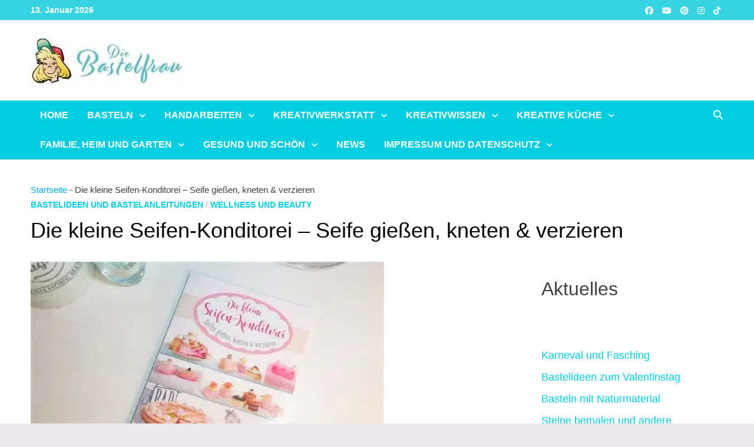

--- FILE ---
content_type: text/html
request_url: https://bastelfrau.de/die-kleine-seifen-konditorei-seife-giessen-kneten-verzieren
body_size: 58703
content:
<!doctype html>
<html lang="de" prefix="og: https://ogp.me/ns#">
<head><meta charset="UTF-8"><script>if(navigator.userAgent.match(/MSIE|Internet Explorer/i)||navigator.userAgent.match(/Trident\/7\..*?rv:11/i)){var href=document.location.href;if(!href.match(/[?&]nowprocket/)){if(href.indexOf("?")==-1){if(href.indexOf("#")==-1){document.location.href=href+"?nowprocket=1"}else{document.location.href=href.replace("#","?nowprocket=1#")}}else{if(href.indexOf("#")==-1){document.location.href=href+"&nowprocket=1"}else{document.location.href=href.replace("#","&nowprocket=1#")}}}}</script><script>(()=>{class RocketLazyLoadScripts{constructor(){this.v="2.0.4",this.userEvents=["keydown","keyup","mousedown","mouseup","mousemove","mouseover","mouseout","touchmove","touchstart","touchend","touchcancel","wheel","click","dblclick","input"],this.attributeEvents=["onblur","onclick","oncontextmenu","ondblclick","onfocus","onmousedown","onmouseenter","onmouseleave","onmousemove","onmouseout","onmouseover","onmouseup","onmousewheel","onscroll","onsubmit"]}async t(){this.i(),this.o(),/iP(ad|hone)/.test(navigator.userAgent)&&this.h(),this.u(),this.l(this),this.m(),this.k(this),this.p(this),this._(),await Promise.all([this.R(),this.L()]),this.lastBreath=Date.now(),this.S(this),this.P(),this.D(),this.O(),this.M(),await this.C(this.delayedScripts.normal),await this.C(this.delayedScripts.defer),await this.C(this.delayedScripts.async),await this.T(),await this.F(),await this.j(),await this.A(),window.dispatchEvent(new Event("rocket-allScriptsLoaded")),this.everythingLoaded=!0,this.lastTouchEnd&&await new Promise(t=>setTimeout(t,500-Date.now()+this.lastTouchEnd)),this.I(),this.H(),this.U(),this.W()}i(){this.CSPIssue=sessionStorage.getItem("rocketCSPIssue"),document.addEventListener("securitypolicyviolation",t=>{this.CSPIssue||"script-src-elem"!==t.violatedDirective||"data"!==t.blockedURI||(this.CSPIssue=!0,sessionStorage.setItem("rocketCSPIssue",!0))},{isRocket:!0})}o(){window.addEventListener("pageshow",t=>{this.persisted=t.persisted,this.realWindowLoadedFired=!0},{isRocket:!0}),window.addEventListener("pagehide",()=>{this.onFirstUserAction=null},{isRocket:!0})}h(){let t;function e(e){t=e}window.addEventListener("touchstart",e,{isRocket:!0}),window.addEventListener("touchend",function i(o){o.changedTouches[0]&&t.changedTouches[0]&&Math.abs(o.changedTouches[0].pageX-t.changedTouches[0].pageX)<10&&Math.abs(o.changedTouches[0].pageY-t.changedTouches[0].pageY)<10&&o.timeStamp-t.timeStamp<200&&(window.removeEventListener("touchstart",e,{isRocket:!0}),window.removeEventListener("touchend",i,{isRocket:!0}),"INPUT"===o.target.tagName&&"text"===o.target.type||(o.target.dispatchEvent(new TouchEvent("touchend",{target:o.target,bubbles:!0})),o.target.dispatchEvent(new MouseEvent("mouseover",{target:o.target,bubbles:!0})),o.target.dispatchEvent(new PointerEvent("click",{target:o.target,bubbles:!0,cancelable:!0,detail:1,clientX:o.changedTouches[0].clientX,clientY:o.changedTouches[0].clientY})),event.preventDefault()))},{isRocket:!0})}q(t){this.userActionTriggered||("mousemove"!==t.type||this.firstMousemoveIgnored?"keyup"===t.type||"mouseover"===t.type||"mouseout"===t.type||(this.userActionTriggered=!0,this.onFirstUserAction&&this.onFirstUserAction()):this.firstMousemoveIgnored=!0),"click"===t.type&&t.preventDefault(),t.stopPropagation(),t.stopImmediatePropagation(),"touchstart"===this.lastEvent&&"touchend"===t.type&&(this.lastTouchEnd=Date.now()),"click"===t.type&&(this.lastTouchEnd=0),this.lastEvent=t.type,t.composedPath&&t.composedPath()[0].getRootNode()instanceof ShadowRoot&&(t.rocketTarget=t.composedPath()[0]),this.savedUserEvents.push(t)}u(){this.savedUserEvents=[],this.userEventHandler=this.q.bind(this),this.userEvents.forEach(t=>window.addEventListener(t,this.userEventHandler,{passive:!1,isRocket:!0})),document.addEventListener("visibilitychange",this.userEventHandler,{isRocket:!0})}U(){this.userEvents.forEach(t=>window.removeEventListener(t,this.userEventHandler,{passive:!1,isRocket:!0})),document.removeEventListener("visibilitychange",this.userEventHandler,{isRocket:!0}),this.savedUserEvents.forEach(t=>{(t.rocketTarget||t.target).dispatchEvent(new window[t.constructor.name](t.type,t))})}m(){const t="return false",e=Array.from(this.attributeEvents,t=>"data-rocket-"+t),i="["+this.attributeEvents.join("],[")+"]",o="[data-rocket-"+this.attributeEvents.join("],[data-rocket-")+"]",s=(e,i,o)=>{o&&o!==t&&(e.setAttribute("data-rocket-"+i,o),e["rocket"+i]=new Function("event",o),e.setAttribute(i,t))};new MutationObserver(t=>{for(const n of t)"attributes"===n.type&&(n.attributeName.startsWith("data-rocket-")||this.everythingLoaded?n.attributeName.startsWith("data-rocket-")&&this.everythingLoaded&&this.N(n.target,n.attributeName.substring(12)):s(n.target,n.attributeName,n.target.getAttribute(n.attributeName))),"childList"===n.type&&n.addedNodes.forEach(t=>{if(t.nodeType===Node.ELEMENT_NODE)if(this.everythingLoaded)for(const i of[t,...t.querySelectorAll(o)])for(const t of i.getAttributeNames())e.includes(t)&&this.N(i,t.substring(12));else for(const e of[t,...t.querySelectorAll(i)])for(const t of e.getAttributeNames())this.attributeEvents.includes(t)&&s(e,t,e.getAttribute(t))})}).observe(document,{subtree:!0,childList:!0,attributeFilter:[...this.attributeEvents,...e]})}I(){this.attributeEvents.forEach(t=>{document.querySelectorAll("[data-rocket-"+t+"]").forEach(e=>{this.N(e,t)})})}N(t,e){const i=t.getAttribute("data-rocket-"+e);i&&(t.setAttribute(e,i),t.removeAttribute("data-rocket-"+e))}k(t){Object.defineProperty(HTMLElement.prototype,"onclick",{get(){return this.rocketonclick||null},set(e){this.rocketonclick=e,this.setAttribute(t.everythingLoaded?"onclick":"data-rocket-onclick","this.rocketonclick(event)")}})}S(t){function e(e,i){let o=e[i];e[i]=null,Object.defineProperty(e,i,{get:()=>o,set(s){t.everythingLoaded?o=s:e["rocket"+i]=o=s}})}e(document,"onreadystatechange"),e(window,"onload"),e(window,"onpageshow");try{Object.defineProperty(document,"readyState",{get:()=>t.rocketReadyState,set(e){t.rocketReadyState=e},configurable:!0}),document.readyState="loading"}catch(t){console.log("WPRocket DJE readyState conflict, bypassing")}}l(t){this.originalAddEventListener=EventTarget.prototype.addEventListener,this.originalRemoveEventListener=EventTarget.prototype.removeEventListener,this.savedEventListeners=[],EventTarget.prototype.addEventListener=function(e,i,o){o&&o.isRocket||!t.B(e,this)&&!t.userEvents.includes(e)||t.B(e,this)&&!t.userActionTriggered||e.startsWith("rocket-")||t.everythingLoaded?t.originalAddEventListener.call(this,e,i,o):(t.savedEventListeners.push({target:this,remove:!1,type:e,func:i,options:o}),"mouseenter"!==e&&"mouseleave"!==e||t.originalAddEventListener.call(this,e,t.savedUserEvents.push,o))},EventTarget.prototype.removeEventListener=function(e,i,o){o&&o.isRocket||!t.B(e,this)&&!t.userEvents.includes(e)||t.B(e,this)&&!t.userActionTriggered||e.startsWith("rocket-")||t.everythingLoaded?t.originalRemoveEventListener.call(this,e,i,o):t.savedEventListeners.push({target:this,remove:!0,type:e,func:i,options:o})}}J(t,e){this.savedEventListeners=this.savedEventListeners.filter(i=>{let o=i.type,s=i.target||window;return e!==o||t!==s||(this.B(o,s)&&(i.type="rocket-"+o),this.$(i),!1)})}H(){EventTarget.prototype.addEventListener=this.originalAddEventListener,EventTarget.prototype.removeEventListener=this.originalRemoveEventListener,this.savedEventListeners.forEach(t=>this.$(t))}$(t){t.remove?this.originalRemoveEventListener.call(t.target,t.type,t.func,t.options):this.originalAddEventListener.call(t.target,t.type,t.func,t.options)}p(t){let e;function i(e){return t.everythingLoaded?e:e.split(" ").map(t=>"load"===t||t.startsWith("load.")?"rocket-jquery-load":t).join(" ")}function o(o){function s(e){const s=o.fn[e];o.fn[e]=o.fn.init.prototype[e]=function(){return this[0]===window&&t.userActionTriggered&&("string"==typeof arguments[0]||arguments[0]instanceof String?arguments[0]=i(arguments[0]):"object"==typeof arguments[0]&&Object.keys(arguments[0]).forEach(t=>{const e=arguments[0][t];delete arguments[0][t],arguments[0][i(t)]=e})),s.apply(this,arguments),this}}if(o&&o.fn&&!t.allJQueries.includes(o)){const e={DOMContentLoaded:[],"rocket-DOMContentLoaded":[]};for(const t in e)document.addEventListener(t,()=>{e[t].forEach(t=>t())},{isRocket:!0});o.fn.ready=o.fn.init.prototype.ready=function(i){function s(){parseInt(o.fn.jquery)>2?setTimeout(()=>i.bind(document)(o)):i.bind(document)(o)}return"function"==typeof i&&(t.realDomReadyFired?!t.userActionTriggered||t.fauxDomReadyFired?s():e["rocket-DOMContentLoaded"].push(s):e.DOMContentLoaded.push(s)),o([])},s("on"),s("one"),s("off"),t.allJQueries.push(o)}e=o}t.allJQueries=[],o(window.jQuery),Object.defineProperty(window,"jQuery",{get:()=>e,set(t){o(t)}})}P(){const t=new Map;document.write=document.writeln=function(e){const i=document.currentScript,o=document.createRange(),s=i.parentElement;let n=t.get(i);void 0===n&&(n=i.nextSibling,t.set(i,n));const c=document.createDocumentFragment();o.setStart(c,0),c.appendChild(o.createContextualFragment(e)),s.insertBefore(c,n)}}async R(){return new Promise(t=>{this.userActionTriggered?t():this.onFirstUserAction=t})}async L(){return new Promise(t=>{document.addEventListener("DOMContentLoaded",()=>{this.realDomReadyFired=!0,t()},{isRocket:!0})})}async j(){return this.realWindowLoadedFired?Promise.resolve():new Promise(t=>{window.addEventListener("load",t,{isRocket:!0})})}M(){this.pendingScripts=[];this.scriptsMutationObserver=new MutationObserver(t=>{for(const e of t)e.addedNodes.forEach(t=>{"SCRIPT"!==t.tagName||t.noModule||t.isWPRocket||this.pendingScripts.push({script:t,promise:new Promise(e=>{const i=()=>{const i=this.pendingScripts.findIndex(e=>e.script===t);i>=0&&this.pendingScripts.splice(i,1),e()};t.addEventListener("load",i,{isRocket:!0}),t.addEventListener("error",i,{isRocket:!0}),setTimeout(i,1e3)})})})}),this.scriptsMutationObserver.observe(document,{childList:!0,subtree:!0})}async F(){await this.X(),this.pendingScripts.length?(await this.pendingScripts[0].promise,await this.F()):this.scriptsMutationObserver.disconnect()}D(){this.delayedScripts={normal:[],async:[],defer:[]},document.querySelectorAll("script[type$=rocketlazyloadscript]").forEach(t=>{t.hasAttribute("data-rocket-src")?t.hasAttribute("async")&&!1!==t.async?this.delayedScripts.async.push(t):t.hasAttribute("defer")&&!1!==t.defer||"module"===t.getAttribute("data-rocket-type")?this.delayedScripts.defer.push(t):this.delayedScripts.normal.push(t):this.delayedScripts.normal.push(t)})}async _(){await this.L();let t=[];document.querySelectorAll("script[type$=rocketlazyloadscript][data-rocket-src]").forEach(e=>{let i=e.getAttribute("data-rocket-src");if(i&&!i.startsWith("data:")){i.startsWith("//")&&(i=location.protocol+i);try{const o=new URL(i).origin;o!==location.origin&&t.push({src:o,crossOrigin:e.crossOrigin||"module"===e.getAttribute("data-rocket-type")})}catch(t){}}}),t=[...new Map(t.map(t=>[JSON.stringify(t),t])).values()],this.Y(t,"preconnect")}async G(t){if(await this.K(),!0!==t.noModule||!("noModule"in HTMLScriptElement.prototype))return new Promise(e=>{let i;function o(){(i||t).setAttribute("data-rocket-status","executed"),e()}try{if(navigator.userAgent.includes("Firefox/")||""===navigator.vendor||this.CSPIssue)i=document.createElement("script"),[...t.attributes].forEach(t=>{let e=t.nodeName;"type"!==e&&("data-rocket-type"===e&&(e="type"),"data-rocket-src"===e&&(e="src"),i.setAttribute(e,t.nodeValue))}),t.text&&(i.text=t.text),t.nonce&&(i.nonce=t.nonce),i.hasAttribute("src")?(i.addEventListener("load",o,{isRocket:!0}),i.addEventListener("error",()=>{i.setAttribute("data-rocket-status","failed-network"),e()},{isRocket:!0}),setTimeout(()=>{i.isConnected||e()},1)):(i.text=t.text,o()),i.isWPRocket=!0,t.parentNode.replaceChild(i,t);else{const i=t.getAttribute("data-rocket-type"),s=t.getAttribute("data-rocket-src");i?(t.type=i,t.removeAttribute("data-rocket-type")):t.removeAttribute("type"),t.addEventListener("load",o,{isRocket:!0}),t.addEventListener("error",i=>{this.CSPIssue&&i.target.src.startsWith("data:")?(console.log("WPRocket: CSP fallback activated"),t.removeAttribute("src"),this.G(t).then(e)):(t.setAttribute("data-rocket-status","failed-network"),e())},{isRocket:!0}),s?(t.fetchPriority="high",t.removeAttribute("data-rocket-src"),t.src=s):t.src="data:text/javascript;base64,"+window.btoa(unescape(encodeURIComponent(t.text)))}}catch(i){t.setAttribute("data-rocket-status","failed-transform"),e()}});t.setAttribute("data-rocket-status","skipped")}async C(t){const e=t.shift();return e?(e.isConnected&&await this.G(e),this.C(t)):Promise.resolve()}O(){this.Y([...this.delayedScripts.normal,...this.delayedScripts.defer,...this.delayedScripts.async],"preload")}Y(t,e){this.trash=this.trash||[];let i=!0;var o=document.createDocumentFragment();t.forEach(t=>{const s=t.getAttribute&&t.getAttribute("data-rocket-src")||t.src;if(s&&!s.startsWith("data:")){const n=document.createElement("link");n.href=s,n.rel=e,"preconnect"!==e&&(n.as="script",n.fetchPriority=i?"high":"low"),t.getAttribute&&"module"===t.getAttribute("data-rocket-type")&&(n.crossOrigin=!0),t.crossOrigin&&(n.crossOrigin=t.crossOrigin),t.integrity&&(n.integrity=t.integrity),t.nonce&&(n.nonce=t.nonce),o.appendChild(n),this.trash.push(n),i=!1}}),document.head.appendChild(o)}W(){this.trash.forEach(t=>t.remove())}async T(){try{document.readyState="interactive"}catch(t){}this.fauxDomReadyFired=!0;try{await this.K(),this.J(document,"readystatechange"),document.dispatchEvent(new Event("rocket-readystatechange")),await this.K(),document.rocketonreadystatechange&&document.rocketonreadystatechange(),await this.K(),this.J(document,"DOMContentLoaded"),document.dispatchEvent(new Event("rocket-DOMContentLoaded")),await this.K(),this.J(window,"DOMContentLoaded"),window.dispatchEvent(new Event("rocket-DOMContentLoaded"))}catch(t){console.error(t)}}async A(){try{document.readyState="complete"}catch(t){}try{await this.K(),this.J(document,"readystatechange"),document.dispatchEvent(new Event("rocket-readystatechange")),await this.K(),document.rocketonreadystatechange&&document.rocketonreadystatechange(),await this.K(),this.J(window,"load"),window.dispatchEvent(new Event("rocket-load")),await this.K(),window.rocketonload&&window.rocketonload(),await this.K(),this.allJQueries.forEach(t=>t(window).trigger("rocket-jquery-load")),await this.K(),this.J(window,"pageshow");const t=new Event("rocket-pageshow");t.persisted=this.persisted,window.dispatchEvent(t),await this.K(),window.rocketonpageshow&&window.rocketonpageshow({persisted:this.persisted})}catch(t){console.error(t)}}async K(){Date.now()-this.lastBreath>45&&(await this.X(),this.lastBreath=Date.now())}async X(){return document.hidden?new Promise(t=>setTimeout(t)):new Promise(t=>requestAnimationFrame(t))}B(t,e){return e===document&&"readystatechange"===t||(e===document&&"DOMContentLoaded"===t||(e===window&&"DOMContentLoaded"===t||(e===window&&"load"===t||e===window&&"pageshow"===t)))}static run(){(new RocketLazyLoadScripts).t()}}RocketLazyLoadScripts.run()})();</script>
	
	<meta name="viewport" content="width=device-width, initial-scale=1">
	<link rel="profile" href="https://gmpg.org/xfn/11">

	
<!-- Suchmaschinen-Optimierung durch Rank Math PRO - https://rankmath.com/ -->
<title>Die kleine Seifen-Konditorei – Seife gießen, kneten &amp; verzieren</title>
<style id="wpr-usedcss">img:is([sizes=auto i],[sizes^="auto," i]){contain-intrinsic-size:3000px 1500px}[consent-id]:not(.rcb-content-blocker):not([consent-transaction-complete]):not([consent-visual-use-parent^="children:"]):not([consent-confirm]){opacity:0!important}.rcb-content-blocker+.rcb-content-blocker-children-fallback~*{display:none!important}:root{--blue:#007bff;--indigo:#6610f2;--purple:#6f42c1;--pink:#e83e8c;--red:#dc3545;--orange:#fd7e14;--yellow:#ffc107;--green:#28a745;--teal:#20c997;--cyan:#17a2b8;--white:#fff;--gray:#6c757d;--gray-dark:#343a40;--primary:#007bff;--secondary:#6c757d;--success:#28a745;--info:#17a2b8;--warning:#ffc107;--danger:#dc3545;--light:#f8f9fa;--dark:#343a40;--breakpoint-xs:0;--breakpoint-sm:576px;--breakpoint-md:768px;--breakpoint-lg:992px;--breakpoint-xl:1200px;--font-family-sans-serif:-apple-system,BlinkMacSystemFont,"Segoe UI",Roboto,"Helvetica Neue",Arial,"Noto Sans",sans-serif,"Apple Color Emoji","Segoe UI Emoji","Segoe UI Symbol","Noto Color Emoji";--font-family-monospace:SFMono-Regular,Menlo,Monaco,Consolas,"Liberation Mono","Courier New",monospace}*,::after,::before{box-sizing:border-box}html{font-family:sans-serif;line-height:1.15;-webkit-text-size-adjust:100%;-webkit-tap-highlight-color:transparent}article,aside,figure,footer,header,main,nav,section{display:block}body{margin:0;font-family:-apple-system,BlinkMacSystemFont,"Segoe UI",Roboto,"Helvetica Neue",Arial,"Noto Sans",sans-serif,"Apple Color Emoji","Segoe UI Emoji","Segoe UI Symbol","Noto Color Emoji";font-size:1rem;font-weight:400;line-height:1.5;color:#212529;text-align:left;background-color:#fff}[tabindex="-1"]:focus:not(:focus-visible){outline:0!important}h1,h2,h3{margin-top:0;margin-bottom:.5rem}p{margin-top:0;margin-bottom:1rem}address{margin-bottom:1rem;font-style:normal;line-height:inherit}ul{margin-top:0;margin-bottom:1rem}ul ul{margin-bottom:0}dd{margin-bottom:.5rem;margin-left:0}a{color:#007bff;text-decoration:none;background-color:transparent}a:hover{color:#0056b3;text-decoration:underline}a:not([href]):not([class]){color:inherit;text-decoration:none}a:not([href]):not([class]):hover{color:inherit;text-decoration:none}figure{margin:0 0 1rem}img{vertical-align:middle;border-style:none}svg{overflow:hidden;vertical-align:middle}table{border-collapse:collapse}caption{padding-top:.75rem;padding-bottom:.75rem;color:#6c757d;text-align:left;caption-side:bottom}th{text-align:inherit;text-align:-webkit-match-parent}label{display:inline-block;margin-bottom:.5rem}button{border-radius:0}button:focus{outline:dotted 1px;outline:-webkit-focus-ring-color auto 5px}button,input,optgroup,select,textarea{margin:0;font-family:inherit;font-size:inherit;line-height:inherit}[role=button]{cursor:pointer}select{word-wrap:normal}[type=button]:not(:disabled),[type=submit]:not(:disabled),button:not(:disabled){cursor:pointer}[type=button]::-moz-focus-inner,[type=submit]::-moz-focus-inner,button::-moz-focus-inner{padding:0;border-style:none}input[type=checkbox],input[type=radio]{box-sizing:border-box;padding:0}textarea{overflow:auto;resize:vertical}fieldset{min-width:0;padding:0;margin:0;border:0}legend{display:block;width:100%;max-width:100%;padding:0;margin-bottom:.5rem;font-size:1.5rem;line-height:inherit;color:inherit;white-space:normal}[type=search]{outline-offset:-2px;-webkit-appearance:none}::-webkit-file-upload-button{font:inherit;-webkit-appearance:button}[hidden]{display:none!important}h1,h2,h3{margin-bottom:.5rem;font-weight:500;line-height:1.2}h1{font-size:2.5rem}h2{font-size:2rem}h3{font-size:1.75rem}.container{width:100%;padding-right:15px;padding-left:15px;margin-right:auto;margin-left:auto}@media (min-width:576px){.container{max-width:540px}}@media (min-width:768px){.container{max-width:720px}}@media (min-width:992px){.container{max-width:960px}}@media (min-width:1200px){.container{max-width:1140px}}.col{position:relative;width:100%;padding-right:15px;padding-left:15px}.col{-ms-flex-preferred-size:0;flex-basis:0;-ms-flex-positive:1;flex-grow:1;max-width:100%}.table{width:100%;margin-bottom:1rem;color:#212529}.table td,.table th{padding:.75rem;vertical-align:top;border-top:1px solid #dee2e6}.table thead th{vertical-align:bottom;border-bottom:2px solid #dee2e6}.table tbody+tbody{border-top:2px solid #dee2e6}.btn{display:inline-block;font-weight:400;color:#212529;text-align:center;vertical-align:middle;-webkit-user-select:none;-moz-user-select:none;-ms-user-select:none;user-select:none;background-color:transparent;border:1px solid transparent;padding:.375rem .75rem;font-size:1rem;line-height:1.5;border-radius:.25rem;transition:color .15s ease-in-out,background-color .15s ease-in-out,border-color .15s ease-in-out,box-shadow .15s ease-in-out}@media (prefers-reduced-motion:reduce){.btn{transition:none}}.btn:hover{color:#212529;text-decoration:none}.btn.focus,.btn:focus{outline:0;box-shadow:0 0 0 .2rem rgba(0,123,255,.25)}.btn.disabled,.btn:disabled{opacity:.65}.btn:not(:disabled):not(.disabled){cursor:pointer}a.btn.disabled,fieldset:disabled a.btn{pointer-events:none}.fade{transition:opacity .15s linear}@media (prefers-reduced-motion:reduce){.fade{transition:none}}.fade:not(.show){opacity:0}.collapse:not(.show){display:none}.collapsing{position:relative;height:0;overflow:hidden;transition:height .35s ease}.dropdown,.dropleft,.dropright,.dropup{position:relative}.dropdown-toggle{white-space:nowrap}.dropdown-toggle::after{display:inline-block;margin-left:.255em;vertical-align:.255em;content:"";border-top:.3em solid;border-right:.3em solid transparent;border-bottom:0;border-left:.3em solid transparent}.dropdown-toggle:empty::after{margin-left:0}.dropdown-menu{position:absolute;top:100%;left:0;z-index:1000;display:none;float:left;min-width:10rem;padding:.5rem 0;margin:.125rem 0 0;font-size:1rem;color:#212529;text-align:left;list-style:none;background-color:#fff;background-clip:padding-box;border:1px solid rgba(0,0,0,.15);border-radius:.25rem}.dropdown-menu-right{right:0;left:auto}.dropup .dropdown-menu{top:auto;bottom:100%;margin-top:0;margin-bottom:.125rem}.dropup .dropdown-toggle::after{display:inline-block;margin-left:.255em;vertical-align:.255em;content:"";border-top:0;border-right:.3em solid transparent;border-bottom:.3em solid;border-left:.3em solid transparent}.dropup .dropdown-toggle:empty::after{margin-left:0}.dropright .dropdown-menu{top:0;right:auto;left:100%;margin-top:0;margin-left:.125rem}.dropright .dropdown-toggle::after{display:inline-block;margin-left:.255em;vertical-align:.255em;content:"";border-top:.3em solid transparent;border-right:0;border-bottom:.3em solid transparent;border-left:.3em solid}.dropright .dropdown-toggle:empty::after{margin-left:0}.dropright .dropdown-toggle::after{vertical-align:0}.dropleft .dropdown-menu{top:0;right:100%;left:auto;margin-top:0;margin-right:.125rem}.dropleft .dropdown-toggle::after{display:inline-block;margin-left:.255em;vertical-align:.255em;content:""}.dropleft .dropdown-toggle::after{display:none}.dropleft .dropdown-toggle::before{display:inline-block;margin-right:.255em;vertical-align:.255em;content:"";border-top:.3em solid transparent;border-right:.3em solid;border-bottom:.3em solid transparent}.dropleft .dropdown-toggle:empty::after{margin-left:0}.dropleft .dropdown-toggle::before{vertical-align:0}.dropdown-menu[x-placement^=bottom],.dropdown-menu[x-placement^=left],.dropdown-menu[x-placement^=right],.dropdown-menu[x-placement^=top]{right:auto;bottom:auto}.dropdown-item{display:block;width:100%;padding:.25rem 1.5rem;clear:both;font-weight:400;color:#212529;text-align:inherit;white-space:nowrap;background-color:transparent;border:0}.dropdown-item:focus,.dropdown-item:hover{color:#16181b;text-decoration:none;background-color:#f8f9fa}.dropdown-item.active,.dropdown-item:active{color:#fff;text-decoration:none;background-color:#007bff}.dropdown-item.disabled,.dropdown-item:disabled{color:#6c757d;pointer-events:none;background-color:transparent}.dropdown-menu.show{display:block}.nav-link{display:block;padding:.5rem 1rem}.nav-link:focus,.nav-link:hover{text-decoration:none}.nav-link.disabled{color:#6c757d;pointer-events:none;cursor:default}.navbar{position:relative;display:-ms-flexbox;display:flex;-ms-flex-wrap:wrap;flex-wrap:wrap;-ms-flex-align:center;align-items:center;-ms-flex-pack:justify;justify-content:space-between;padding:.5rem 1rem}.navbar .container{display:-ms-flexbox;display:flex;-ms-flex-wrap:wrap;flex-wrap:wrap;-ms-flex-align:center;align-items:center;-ms-flex-pack:justify;justify-content:space-between}.navbar-nav{display:-ms-flexbox;display:flex;-ms-flex-direction:column;flex-direction:column;padding-left:0;margin-bottom:0;list-style:none}.navbar-nav .nav-link{padding-right:0;padding-left:0}.navbar-nav .dropdown-menu{position:static;float:none}.breadcrumb{display:-ms-flexbox;display:flex;-ms-flex-wrap:wrap;flex-wrap:wrap;padding:.75rem 1rem;margin-bottom:1rem;list-style:none;background-color:#e9ecef;border-radius:.25rem}.alert{position:relative;padding:.75rem 1.25rem;margin-bottom:1rem;border:1px solid transparent;border-radius:.25rem}.progress{display:-ms-flexbox;display:flex;height:1rem;overflow:hidden;line-height:0;font-size:.75rem;background-color:#e9ecef;border-radius:.25rem}.list-group{display:-ms-flexbox;display:flex;-ms-flex-direction:column;flex-direction:column;padding-left:0;margin-bottom:0;border-radius:.25rem}.list-group-item{position:relative;display:block;padding:.75rem 1.25rem;background-color:#fff;border:1px solid rgba(0,0,0,.125)}.list-group-item:first-child{border-top-left-radius:inherit;border-top-right-radius:inherit}.list-group-item:last-child{border-bottom-right-radius:inherit;border-bottom-left-radius:inherit}.list-group-item.disabled,.list-group-item:disabled{color:#6c757d;pointer-events:none;background-color:#fff}.list-group-item.active{z-index:2;color:#fff;background-color:#007bff;border-color:#007bff}.list-group-item+.list-group-item{border-top-width:0}.list-group-item+.list-group-item.active{margin-top:-1px;border-top-width:1px}.close{float:right;font-size:1.5rem;font-weight:700;line-height:1;color:#000;text-shadow:0 1px 0 #fff;opacity:.5}.close:hover{color:#000;text-decoration:none}.close:not(:disabled):not(.disabled):focus,.close:not(:disabled):not(.disabled):hover{opacity:.75}button.close{padding:0;background-color:transparent;border:0}a.close.disabled{pointer-events:none}.toast{-ms-flex-preferred-size:350px;flex-basis:350px;max-width:350px;font-size:.875rem;background-color:rgba(255,255,255,.85);background-clip:padding-box;border:1px solid rgba(0,0,0,.1);box-shadow:0 .25rem .75rem rgba(0,0,0,.1);opacity:0;border-radius:.25rem}.toast:not(:last-child){margin-bottom:.75rem}.toast.showing{opacity:1}.toast.show{display:block;opacity:1}.toast.hide{display:none}.modal-open{overflow:hidden}.modal-open .modal{overflow-x:hidden;overflow-y:auto}.modal{position:fixed;top:0;left:0;z-index:1050;display:none;width:100%;height:100%;overflow:hidden;outline:0}.modal-dialog{position:relative;width:auto;margin:.5rem;pointer-events:none}.modal.fade .modal-dialog{transition:-webkit-transform .3s ease-out;transition:transform .3s ease-out;transition:transform .3s ease-out,-webkit-transform .3s ease-out;-webkit-transform:translate(0,-50px);transform:translate(0,-50px)}@media (prefers-reduced-motion:reduce){.collapsing{transition:none}.modal.fade .modal-dialog{transition:none}}.modal.show .modal-dialog{-webkit-transform:none;transform:none}.modal.modal-static .modal-dialog{-webkit-transform:scale(1.02);transform:scale(1.02)}.modal-dialog-scrollable{display:-ms-flexbox;display:flex;max-height:calc(100% - 1rem)}.modal-dialog-scrollable .modal-body{overflow-y:auto}.modal-backdrop{position:fixed;top:0;left:0;z-index:1040;width:100vw;height:100vh;background-color:#000}.modal-backdrop.fade{opacity:0}.modal-backdrop.show{opacity:.5}.modal-body{position:relative;-ms-flex:1 1 auto;flex:1 1 auto;padding:1rem}.modal-scrollbar-measure{position:absolute;top:-9999px;width:50px;height:50px;overflow:scroll}@media (min-width:576px){.modal-dialog{max-width:500px;margin:1.75rem auto}.modal-dialog-scrollable{max-height:calc(100% - 3.5rem)}}.tooltip{position:absolute;z-index:1070;display:block;margin:0;font-family:-apple-system,BlinkMacSystemFont,"Segoe UI",Roboto,"Helvetica Neue",Arial,"Noto Sans",sans-serif,"Apple Color Emoji","Segoe UI Emoji","Segoe UI Symbol","Noto Color Emoji";font-style:normal;font-weight:400;line-height:1.5;text-align:left;text-align:start;text-decoration:none;text-shadow:none;text-transform:none;letter-spacing:normal;word-break:normal;word-spacing:normal;white-space:normal;line-break:auto;font-size:.875rem;word-wrap:break-word;opacity:0}.tooltip.show{opacity:.9}.tooltip .arrow{position:absolute;display:block;width:.8rem;height:.4rem}.tooltip .arrow::before{position:absolute;content:"";border-color:transparent;border-style:solid}.tooltip-inner{max-width:200px;padding:.25rem .5rem;color:#fff;text-align:center;background-color:#000;border-radius:.25rem}.popover{position:absolute;top:0;left:0;z-index:1060;display:block;max-width:276px;font-family:-apple-system,BlinkMacSystemFont,"Segoe UI",Roboto,"Helvetica Neue",Arial,"Noto Sans",sans-serif,"Apple Color Emoji","Segoe UI Emoji","Segoe UI Symbol","Noto Color Emoji";font-style:normal;font-weight:400;line-height:1.5;text-align:left;text-align:start;text-decoration:none;text-shadow:none;text-transform:none;letter-spacing:normal;word-break:normal;word-spacing:normal;white-space:normal;line-break:auto;font-size:.875rem;word-wrap:break-word;background-color:#fff;background-clip:padding-box;border:1px solid rgba(0,0,0,.2);border-radius:.3rem}.popover .arrow{position:absolute;display:block;width:1rem;height:.5rem;margin:0 .3rem}.popover .arrow::after,.popover .arrow::before{position:absolute;display:block;content:"";border-color:transparent;border-style:solid}.popover-header{padding:.5rem .75rem;margin-bottom:0;font-size:1rem;background-color:#f7f7f7;border-bottom:1px solid #ebebeb;border-top-left-radius:calc(.3rem - 1px);border-top-right-radius:calc(.3rem - 1px)}.popover-header:empty{display:none}.popover-body{padding:.5rem .75rem;color:#212529}.carousel{position:relative}.carousel.pointer-event{-ms-touch-action:pan-y;touch-action:pan-y}.carousel-item{position:relative;display:none;float:left;width:100%;margin-right:-100%;-webkit-backface-visibility:hidden;backface-visibility:hidden;transition:-webkit-transform .6s ease-in-out;transition:transform .6s ease-in-out;transition:transform .6s ease-in-out,-webkit-transform .6s ease-in-out}.carousel-item-next,.carousel-item-prev,.carousel-item.active{display:block}.active.carousel-item-right,.carousel-item-next:not(.carousel-item-left){-webkit-transform:translateX(100%);transform:translateX(100%)}.active.carousel-item-left,.carousel-item-prev:not(.carousel-item-right){-webkit-transform:translateX(-100%);transform:translateX(-100%)}.carousel-indicators{position:absolute;right:0;bottom:0;left:0;z-index:15;display:-ms-flexbox;display:flex;-ms-flex-pack:center;justify-content:center;padding-left:0;margin-right:15%;margin-left:15%;list-style:none}.carousel-indicators li{box-sizing:content-box;-ms-flex:0 1 auto;flex:0 1 auto;width:30px;height:3px;margin-right:3px;margin-left:3px;text-indent:-999px;cursor:pointer;background-color:#fff;background-clip:padding-box;border-top:10px solid transparent;border-bottom:10px solid transparent;opacity:.5;transition:opacity .6s ease}@media (prefers-reduced-motion:reduce){.carousel-item{transition:none}.carousel-indicators li{transition:none}}.carousel-indicators .active{opacity:1}.border{border:1px solid #dee2e6!important}.clearfix::after{display:block;clear:both;content:""}.position-static{position:static!important}@supports ((position:-webkit-sticky) or (position:sticky)){.sticky-top{position:-webkit-sticky;position:sticky;top:0;z-index:1020}}.visible{visibility:visible!important}@media print{*,::after,::before{text-shadow:none!important;box-shadow:none!important}a:not(.btn){text-decoration:underline}thead{display:table-header-group}img,tr{page-break-inside:avoid}h2,h3,p{orphans:3;widows:3}h2,h3{page-break-after:avoid}@page{size:a3}body{min-width:992px!important}.container{min-width:992px!important}.navbar{display:none}.table{border-collapse:collapse!important}.table td,.table th{background-color:#fff!important}}img.emoji{display:inline!important;border:none!important;box-shadow:none!important;height:1em!important;width:1em!important;margin:0 .07em!important;vertical-align:-.1em!important;background:0 0!important;padding:0!important}:where(.wp-block-button__link){border-radius:9999px;box-shadow:none;padding:calc(.667em + 2px) calc(1.333em + 2px);text-decoration:none}:root :where(.wp-block-button .wp-block-button__link.is-style-outline),:root :where(.wp-block-button.is-style-outline>.wp-block-button__link){border:2px solid;padding:.667em 1.333em}:root :where(.wp-block-button .wp-block-button__link.is-style-outline:not(.has-text-color)),:root :where(.wp-block-button.is-style-outline>.wp-block-button__link:not(.has-text-color)){color:currentColor}:root :where(.wp-block-button .wp-block-button__link.is-style-outline:not(.has-background)),:root :where(.wp-block-button.is-style-outline>.wp-block-button__link:not(.has-background)){background-color:initial;background-image:none}:where(.wp-block-calendar table:not(.has-background) th){background:#ddd}:where(.wp-block-columns){margin-bottom:1.75em}:where(.wp-block-columns.has-background){padding:1.25em 2.375em}:where(.wp-block-post-comments input[type=submit]){border:none}:where(.wp-block-cover-image:not(.has-text-color)),:where(.wp-block-cover:not(.has-text-color)){color:#fff}:where(.wp-block-cover-image.is-light:not(.has-text-color)),:where(.wp-block-cover.is-light:not(.has-text-color)){color:#000}:root :where(.wp-block-cover h1:not(.has-text-color)),:root :where(.wp-block-cover h2:not(.has-text-color)),:root :where(.wp-block-cover h3:not(.has-text-color)),:root :where(.wp-block-cover h4:not(.has-text-color)),:root :where(.wp-block-cover h5:not(.has-text-color)),:root :where(.wp-block-cover h6:not(.has-text-color)),:root :where(.wp-block-cover p:not(.has-text-color)){color:inherit}.wp-block-embed__wrapper{position:relative}:where(.wp-block-file){margin-bottom:1.5em}:where(.wp-block-file__button){border-radius:2em;display:inline-block;padding:.5em 1em}:where(.wp-block-file__button):is(a):active,:where(.wp-block-file__button):is(a):focus,:where(.wp-block-file__button):is(a):hover,:where(.wp-block-file__button):is(a):visited{box-shadow:none;color:#fff;opacity:.85;text-decoration:none}:where(.wp-block-group.wp-block-group-is-layout-constrained){position:relative}.wp-block-image>a,.wp-block-image>figure>a{display:inline-block}.wp-block-image img{box-sizing:border-box;height:auto;max-width:100%;vertical-align:bottom}@media not (prefers-reduced-motion){.wp-block-image img.hide{visibility:hidden}.wp-block-image img.show{animation:.4s show-content-image}}.wp-block-image[style*=border-radius] img,.wp-block-image[style*=border-radius]>a{border-radius:inherit}.wp-block-image :where(figcaption){margin-bottom:1em;margin-top:.5em}:root :where(.wp-block-image.is-style-rounded img,.wp-block-image .is-style-rounded img){border-radius:9999px}.wp-block-image figure{margin:0}@keyframes show-content-image{0%{visibility:hidden}99%{visibility:hidden}to{visibility:visible}}:where(.wp-block-latest-comments:not([style*=line-height] .wp-block-latest-comments__comment)){line-height:1.1}:where(.wp-block-latest-comments:not([style*=line-height] .wp-block-latest-comments__comment-excerpt p)){line-height:1.8}:root :where(.wp-block-latest-posts.is-grid){padding:0}:root :where(.wp-block-latest-posts.wp-block-latest-posts__list){padding-left:0}ul{box-sizing:border-box}:root :where(.wp-block-list.has-background){padding:1.25em 2.375em}:where(.wp-block-navigation.has-background .wp-block-navigation-item a:not(.wp-element-button)),:where(.wp-block-navigation.has-background .wp-block-navigation-submenu a:not(.wp-element-button)){padding:.5em 1em}:where(.wp-block-navigation .wp-block-navigation__submenu-container .wp-block-navigation-item a:not(.wp-element-button)),:where(.wp-block-navigation .wp-block-navigation__submenu-container .wp-block-navigation-submenu a:not(.wp-element-button)),:where(.wp-block-navigation .wp-block-navigation__submenu-container .wp-block-navigation-submenu button.wp-block-navigation-item__content),:where(.wp-block-navigation .wp-block-navigation__submenu-container .wp-block-pages-list__item button.wp-block-navigation-item__content){padding:.5em 1em}:root :where(p.has-background){padding:1.25em 2.375em}:where(p.has-text-color:not(.has-link-color)) a{color:inherit}:where(.wp-block-post-comments-form) input:not([type=submit]),:where(.wp-block-post-comments-form) textarea{border:1px solid #949494;font-family:inherit;font-size:1em}:where(.wp-block-post-comments-form) input:where(:not([type=submit]):not([type=checkbox])),:where(.wp-block-post-comments-form) textarea{padding:calc(.667em + 2px)}:where(.wp-block-post-excerpt){box-sizing:border-box;margin-bottom:var(--wp--style--block-gap);margin-top:var(--wp--style--block-gap)}:where(.wp-block-preformatted.has-background){padding:1.25em 2.375em}:where(.wp-block-search__button){border:1px solid #ccc;padding:6px 10px}:where(.wp-block-search__input){font-family:inherit;font-size:inherit;font-style:inherit;font-weight:inherit;letter-spacing:inherit;line-height:inherit;text-transform:inherit}:where(.wp-block-search__button-inside .wp-block-search__inside-wrapper){border:1px solid #949494;box-sizing:border-box;padding:4px}:where(.wp-block-search__button-inside .wp-block-search__inside-wrapper) .wp-block-search__input{border:none;border-radius:0;padding:0 4px}:where(.wp-block-search__button-inside .wp-block-search__inside-wrapper) .wp-block-search__input:focus{outline:0}:where(.wp-block-search__button-inside .wp-block-search__inside-wrapper) :where(.wp-block-search__button){padding:4px 8px}:root :where(.wp-block-separator.is-style-dots){height:auto;line-height:1;text-align:center}:root :where(.wp-block-separator.is-style-dots):before{color:currentColor;content:"···";font-family:serif;font-size:1.5em;letter-spacing:2em;padding-left:2em}:root :where(.wp-block-site-logo.is-style-rounded){border-radius:9999px}:where(.wp-block-social-links:not(.is-style-logos-only)) .wp-social-link{background-color:#f0f0f0;color:#444}:where(.wp-block-social-links:not(.is-style-logos-only)) .wp-social-link-amazon{background-color:#f90;color:#fff}:where(.wp-block-social-links:not(.is-style-logos-only)) .wp-social-link-bandcamp{background-color:#1ea0c3;color:#fff}:where(.wp-block-social-links:not(.is-style-logos-only)) .wp-social-link-behance{background-color:#0757fe;color:#fff}:where(.wp-block-social-links:not(.is-style-logos-only)) .wp-social-link-bluesky{background-color:#0a7aff;color:#fff}:where(.wp-block-social-links:not(.is-style-logos-only)) .wp-social-link-codepen{background-color:#1e1f26;color:#fff}:where(.wp-block-social-links:not(.is-style-logos-only)) .wp-social-link-deviantart{background-color:#02e49b;color:#fff}:where(.wp-block-social-links:not(.is-style-logos-only)) .wp-social-link-discord{background-color:#5865f2;color:#fff}:where(.wp-block-social-links:not(.is-style-logos-only)) .wp-social-link-dribbble{background-color:#e94c89;color:#fff}:where(.wp-block-social-links:not(.is-style-logos-only)) .wp-social-link-dropbox{background-color:#4280ff;color:#fff}:where(.wp-block-social-links:not(.is-style-logos-only)) .wp-social-link-etsy{background-color:#f45800;color:#fff}:where(.wp-block-social-links:not(.is-style-logos-only)) .wp-social-link-facebook{background-color:#0866ff;color:#fff}:where(.wp-block-social-links:not(.is-style-logos-only)) .wp-social-link-fivehundredpx{background-color:#000;color:#fff}:where(.wp-block-social-links:not(.is-style-logos-only)) .wp-social-link-flickr{background-color:#0461dd;color:#fff}:where(.wp-block-social-links:not(.is-style-logos-only)) .wp-social-link-foursquare{background-color:#e65678;color:#fff}:where(.wp-block-social-links:not(.is-style-logos-only)) .wp-social-link-github{background-color:#24292d;color:#fff}:where(.wp-block-social-links:not(.is-style-logos-only)) .wp-social-link-goodreads{background-color:#eceadd;color:#382110}:where(.wp-block-social-links:not(.is-style-logos-only)) .wp-social-link-google{background-color:#ea4434;color:#fff}:where(.wp-block-social-links:not(.is-style-logos-only)) .wp-social-link-gravatar{background-color:#1d4fc4;color:#fff}:where(.wp-block-social-links:not(.is-style-logos-only)) .wp-social-link-instagram{background-color:#f00075;color:#fff}:where(.wp-block-social-links:not(.is-style-logos-only)) .wp-social-link-lastfm{background-color:#e21b24;color:#fff}:where(.wp-block-social-links:not(.is-style-logos-only)) .wp-social-link-linkedin{background-color:#0d66c2;color:#fff}:where(.wp-block-social-links:not(.is-style-logos-only)) .wp-social-link-mastodon{background-color:#3288d4;color:#fff}:where(.wp-block-social-links:not(.is-style-logos-only)) .wp-social-link-medium{background-color:#000;color:#fff}:where(.wp-block-social-links:not(.is-style-logos-only)) .wp-social-link-meetup{background-color:#f6405f;color:#fff}:where(.wp-block-social-links:not(.is-style-logos-only)) .wp-social-link-patreon{background-color:#000;color:#fff}:where(.wp-block-social-links:not(.is-style-logos-only)) .wp-social-link-pinterest{background-color:#e60122;color:#fff}:where(.wp-block-social-links:not(.is-style-logos-only)) .wp-social-link-pocket{background-color:#ef4155;color:#fff}:where(.wp-block-social-links:not(.is-style-logos-only)) .wp-social-link-reddit{background-color:#ff4500;color:#fff}:where(.wp-block-social-links:not(.is-style-logos-only)) .wp-social-link-skype{background-color:#0478d7;color:#fff}:where(.wp-block-social-links:not(.is-style-logos-only)) .wp-social-link-snapchat{background-color:#fefc00;color:#fff;stroke:#000}:where(.wp-block-social-links:not(.is-style-logos-only)) .wp-social-link-soundcloud{background-color:#ff5600;color:#fff}:where(.wp-block-social-links:not(.is-style-logos-only)) .wp-social-link-spotify{background-color:#1bd760;color:#fff}:where(.wp-block-social-links:not(.is-style-logos-only)) .wp-social-link-telegram{background-color:#2aabee;color:#fff}:where(.wp-block-social-links:not(.is-style-logos-only)) .wp-social-link-threads{background-color:#000;color:#fff}:where(.wp-block-social-links:not(.is-style-logos-only)) .wp-social-link-tiktok{background-color:#000;color:#fff}:where(.wp-block-social-links:not(.is-style-logos-only)) .wp-social-link-tumblr{background-color:#011835;color:#fff}:where(.wp-block-social-links:not(.is-style-logos-only)) .wp-social-link-twitch{background-color:#6440a4;color:#fff}:where(.wp-block-social-links:not(.is-style-logos-only)) .wp-social-link-twitter{background-color:#1da1f2;color:#fff}:where(.wp-block-social-links:not(.is-style-logos-only)) .wp-social-link-vimeo{background-color:#1eb7ea;color:#fff}:where(.wp-block-social-links:not(.is-style-logos-only)) .wp-social-link-vk{background-color:#4680c2;color:#fff}:where(.wp-block-social-links:not(.is-style-logos-only)) .wp-social-link-wordpress{background-color:#3499cd;color:#fff}:where(.wp-block-social-links:not(.is-style-logos-only)) .wp-social-link-whatsapp{background-color:#25d366;color:#fff}:where(.wp-block-social-links:not(.is-style-logos-only)) .wp-social-link-x{background-color:#000;color:#fff}:where(.wp-block-social-links:not(.is-style-logos-only)) .wp-social-link-yelp{background-color:#d32422;color:#fff}:where(.wp-block-social-links:not(.is-style-logos-only)) .wp-social-link-youtube{background-color:red;color:#fff}:where(.wp-block-social-links.is-style-logos-only) .wp-social-link{background:0 0}:where(.wp-block-social-links.is-style-logos-only) .wp-social-link svg{height:1.25em;width:1.25em}:where(.wp-block-social-links.is-style-logos-only) .wp-social-link-amazon{color:#f90}:where(.wp-block-social-links.is-style-logos-only) .wp-social-link-bandcamp{color:#1ea0c3}:where(.wp-block-social-links.is-style-logos-only) .wp-social-link-behance{color:#0757fe}:where(.wp-block-social-links.is-style-logos-only) .wp-social-link-bluesky{color:#0a7aff}:where(.wp-block-social-links.is-style-logos-only) .wp-social-link-codepen{color:#1e1f26}:where(.wp-block-social-links.is-style-logos-only) .wp-social-link-deviantart{color:#02e49b}:where(.wp-block-social-links.is-style-logos-only) .wp-social-link-discord{color:#5865f2}:where(.wp-block-social-links.is-style-logos-only) .wp-social-link-dribbble{color:#e94c89}:where(.wp-block-social-links.is-style-logos-only) .wp-social-link-dropbox{color:#4280ff}:where(.wp-block-social-links.is-style-logos-only) .wp-social-link-etsy{color:#f45800}:where(.wp-block-social-links.is-style-logos-only) .wp-social-link-facebook{color:#0866ff}:where(.wp-block-social-links.is-style-logos-only) .wp-social-link-fivehundredpx{color:#000}:where(.wp-block-social-links.is-style-logos-only) .wp-social-link-flickr{color:#0461dd}:where(.wp-block-social-links.is-style-logos-only) .wp-social-link-foursquare{color:#e65678}:where(.wp-block-social-links.is-style-logos-only) .wp-social-link-github{color:#24292d}:where(.wp-block-social-links.is-style-logos-only) .wp-social-link-goodreads{color:#382110}:where(.wp-block-social-links.is-style-logos-only) .wp-social-link-google{color:#ea4434}:where(.wp-block-social-links.is-style-logos-only) .wp-social-link-gravatar{color:#1d4fc4}:where(.wp-block-social-links.is-style-logos-only) .wp-social-link-instagram{color:#f00075}:where(.wp-block-social-links.is-style-logos-only) .wp-social-link-lastfm{color:#e21b24}:where(.wp-block-social-links.is-style-logos-only) .wp-social-link-linkedin{color:#0d66c2}:where(.wp-block-social-links.is-style-logos-only) .wp-social-link-mastodon{color:#3288d4}:where(.wp-block-social-links.is-style-logos-only) .wp-social-link-medium{color:#000}:where(.wp-block-social-links.is-style-logos-only) .wp-social-link-meetup{color:#f6405f}:where(.wp-block-social-links.is-style-logos-only) .wp-social-link-patreon{color:#000}:where(.wp-block-social-links.is-style-logos-only) .wp-social-link-pinterest{color:#e60122}:where(.wp-block-social-links.is-style-logos-only) .wp-social-link-pocket{color:#ef4155}:where(.wp-block-social-links.is-style-logos-only) .wp-social-link-reddit{color:#ff4500}:where(.wp-block-social-links.is-style-logos-only) .wp-social-link-skype{color:#0478d7}:where(.wp-block-social-links.is-style-logos-only) .wp-social-link-snapchat{color:#fff;stroke:#000}:where(.wp-block-social-links.is-style-logos-only) .wp-social-link-soundcloud{color:#ff5600}:where(.wp-block-social-links.is-style-logos-only) .wp-social-link-spotify{color:#1bd760}:where(.wp-block-social-links.is-style-logos-only) .wp-social-link-telegram{color:#2aabee}:where(.wp-block-social-links.is-style-logos-only) .wp-social-link-threads{color:#000}:where(.wp-block-social-links.is-style-logos-only) .wp-social-link-tiktok{color:#000}:where(.wp-block-social-links.is-style-logos-only) .wp-social-link-tumblr{color:#011835}:where(.wp-block-social-links.is-style-logos-only) .wp-social-link-twitch{color:#6440a4}:where(.wp-block-social-links.is-style-logos-only) .wp-social-link-twitter{color:#1da1f2}:where(.wp-block-social-links.is-style-logos-only) .wp-social-link-vimeo{color:#1eb7ea}:where(.wp-block-social-links.is-style-logos-only) .wp-social-link-vk{color:#4680c2}:where(.wp-block-social-links.is-style-logos-only) .wp-social-link-whatsapp{color:#25d366}:where(.wp-block-social-links.is-style-logos-only) .wp-social-link-wordpress{color:#3499cd}:where(.wp-block-social-links.is-style-logos-only) .wp-social-link-x{color:#000}:where(.wp-block-social-links.is-style-logos-only) .wp-social-link-yelp{color:#d32422}:where(.wp-block-social-links.is-style-logos-only) .wp-social-link-youtube{color:red}:root :where(.wp-block-social-links .wp-social-link a){padding:.25em}:root :where(.wp-block-social-links.is-style-logos-only .wp-social-link a){padding:0}:root :where(.wp-block-social-links.is-style-pill-shape .wp-social-link a){padding-left:.6666666667em;padding-right:.6666666667em}.wp-block-tag-cloud{box-sizing:border-box}.wp-block-tag-cloud a{display:inline-block;margin-right:5px}.wp-block-tag-cloud span{display:inline-block;margin-left:5px;text-decoration:none}:root :where(.wp-block-tag-cloud.is-style-outline){display:flex;flex-wrap:wrap;gap:1ch}:root :where(.wp-block-tag-cloud.is-style-outline a){border:1px solid;font-size:unset!important;margin-right:0;padding:1ch 2ch;text-decoration:none!important}:root :where(.wp-block-table-of-contents){box-sizing:border-box}:where(.wp-block-term-description){box-sizing:border-box;margin-bottom:var(--wp--style--block-gap);margin-top:var(--wp--style--block-gap)}:where(pre.wp-block-verse){font-family:inherit}.entry-content{counter-reset:footnotes}:root{--wp--preset--font-size--normal:16px;--wp--preset--font-size--huge:42px}.has-text-align-right{text-align:right}.screen-reader-text{border:0;clip-path:inset(50%);height:1px;margin:-1px;overflow:hidden;padding:0;position:absolute;width:1px;word-wrap:normal!important}.screen-reader-text:focus{background-color:#ddd;clip-path:none;color:#444;display:block;font-size:1em;height:auto;left:5px;line-height:normal;padding:15px 23px 14px;text-decoration:none;top:5px;width:auto;z-index:100000}html :where(.has-border-color){border-style:solid}html :where([style*=border-top-color]){border-top-style:solid}html :where([style*=border-right-color]){border-right-style:solid}html :where([style*=border-bottom-color]){border-bottom-style:solid}html :where([style*=border-left-color]){border-left-style:solid}html :where([style*=border-width]){border-style:solid}html :where([style*=border-top-width]){border-top-style:solid}html :where([style*=border-right-width]){border-right-style:solid}html :where([style*=border-bottom-width]){border-bottom-style:solid}html :where([style*=border-left-width]){border-left-style:solid}html :where(img[class*=wp-image-]){height:auto;max-width:100%}:where(figure){margin:0 0 1em}html :where(.is-position-sticky){--wp-admin--admin-bar--position-offset:var(--wp-admin--admin-bar--height,0px)}@media screen and (max-width:600px){html :where(.is-position-sticky){--wp-admin--admin-bar--position-offset:0px}}:root :where(.wp-block-image figcaption){color:#555;font-size:13px;text-align:center}.wp-block-image{margin:0 0 1em}:where(.wp-block-group.has-background){padding:1.25em 2.375em}:root :where(.wp-block-template-part.has-background){margin-bottom:0;margin-top:0;padding:1.25em 2.375em}.wp-block-ub-content-toggle-accordion-content-wrap{box-sizing:border-box;padding:13px 4%;overflow:hidden}@media(max-width:374.98px){.wp-block-ub-content-toggle-accordion-content-wrap p{margin:15px 0 10px}}:root{--swiper-theme-color:#007aff}:root{--swiper-navigation-size:44px}.ui-datepicker-trigger{cursor:pointer}:root{--wp--preset--aspect-ratio--square:1;--wp--preset--aspect-ratio--4-3:4/3;--wp--preset--aspect-ratio--3-4:3/4;--wp--preset--aspect-ratio--3-2:3/2;--wp--preset--aspect-ratio--2-3:2/3;--wp--preset--aspect-ratio--16-9:16/9;--wp--preset--aspect-ratio--9-16:9/16;--wp--preset--color--black:#000000;--wp--preset--color--cyan-bluish-gray:#abb8c3;--wp--preset--color--white:#ffffff;--wp--preset--color--pale-pink:#f78da7;--wp--preset--color--vivid-red:#cf2e2e;--wp--preset--color--luminous-vivid-orange:#ff6900;--wp--preset--color--luminous-vivid-amber:#fcb900;--wp--preset--color--light-green-cyan:#7bdcb5;--wp--preset--color--vivid-green-cyan:#00d084;--wp--preset--color--pale-cyan-blue:#8ed1fc;--wp--preset--color--vivid-cyan-blue:#0693e3;--wp--preset--color--vivid-purple:#9b51e0;--wp--preset--gradient--vivid-cyan-blue-to-vivid-purple:linear-gradient(135deg,rgba(6, 147, 227, 1) 0%,rgb(155, 81, 224) 100%);--wp--preset--gradient--light-green-cyan-to-vivid-green-cyan:linear-gradient(135deg,rgb(122, 220, 180) 0%,rgb(0, 208, 130) 100%);--wp--preset--gradient--luminous-vivid-amber-to-luminous-vivid-orange:linear-gradient(135deg,rgba(252, 185, 0, 1) 0%,rgba(255, 105, 0, 1) 100%);--wp--preset--gradient--luminous-vivid-orange-to-vivid-red:linear-gradient(135deg,rgba(255, 105, 0, 1) 0%,rgb(207, 46, 46) 100%);--wp--preset--gradient--very-light-gray-to-cyan-bluish-gray:linear-gradient(135deg,rgb(238, 238, 238) 0%,rgb(169, 184, 195) 100%);--wp--preset--gradient--cool-to-warm-spectrum:linear-gradient(135deg,rgb(74, 234, 220) 0%,rgb(151, 120, 209) 20%,rgb(207, 42, 186) 40%,rgb(238, 44, 130) 60%,rgb(251, 105, 98) 80%,rgb(254, 248, 76) 100%);--wp--preset--gradient--blush-light-purple:linear-gradient(135deg,rgb(255, 206, 236) 0%,rgb(152, 150, 240) 100%);--wp--preset--gradient--blush-bordeaux:linear-gradient(135deg,rgb(254, 205, 165) 0%,rgb(254, 45, 45) 50%,rgb(107, 0, 62) 100%);--wp--preset--gradient--luminous-dusk:linear-gradient(135deg,rgb(255, 203, 112) 0%,rgb(199, 81, 192) 50%,rgb(65, 88, 208) 100%);--wp--preset--gradient--pale-ocean:linear-gradient(135deg,rgb(255, 245, 203) 0%,rgb(182, 227, 212) 50%,rgb(51, 167, 181) 100%);--wp--preset--gradient--electric-grass:linear-gradient(135deg,rgb(202, 248, 128) 0%,rgb(113, 206, 126) 100%);--wp--preset--gradient--midnight:linear-gradient(135deg,rgb(2, 3, 129) 0%,rgb(40, 116, 252) 100%);--wp--preset--font-size--small:13px;--wp--preset--font-size--medium:20px;--wp--preset--font-size--large:36px;--wp--preset--font-size--x-large:42px;--wp--preset--spacing--20:0.44rem;--wp--preset--spacing--30:0.67rem;--wp--preset--spacing--40:1rem;--wp--preset--spacing--50:1.5rem;--wp--preset--spacing--60:2.25rem;--wp--preset--spacing--70:3.38rem;--wp--preset--spacing--80:5.06rem;--wp--preset--shadow--natural:6px 6px 9px rgba(0, 0, 0, .2);--wp--preset--shadow--deep:12px 12px 50px rgba(0, 0, 0, .4);--wp--preset--shadow--sharp:6px 6px 0px rgba(0, 0, 0, .2);--wp--preset--shadow--outlined:6px 6px 0px -3px rgba(255, 255, 255, 1),6px 6px rgba(0, 0, 0, 1);--wp--preset--shadow--crisp:6px 6px 0px rgba(0, 0, 0, 1)}:where(.is-layout-flex){gap:.5em}:where(.is-layout-grid){gap:.5em}:where(.wp-block-post-template.is-layout-flex){gap:1.25em}:where(.wp-block-post-template.is-layout-grid){gap:1.25em}:where(.wp-block-columns.is-layout-flex){gap:2em}:where(.wp-block-columns.is-layout-grid){gap:2em}:root :where(.wp-block-pullquote){font-size:1.5em;line-height:1.6}.wpa-test-msg{background:#d1ecf1!important;border:1px solid #bee5eb!important;border-radius:5px!important;color:#0c5460!important;font-size:14px!important;padding:.75rem 1.25rem!important;font-family:Arial!important;margin-top:5px!important}span.wpa-button{display:inline-block!important;padding-top:5px!important;color:#fff!important;background-color:#6c757d!important;border-color:#6c757d!important;padding:5px 10px!important;border-radius:5px!important;margin-top:5px!important;cursor:pointer!important}#altEmail_container,.altEmail_container{position:absolute!important;overflow:hidden!important;display:inline!important;height:1px!important;width:1px!important;z-index:-1000!important}#ez-toc-container{background:#f9f9f9;border:1px solid #aaa;border-radius:4px;-webkit-box-shadow:0 1px 1px rgba(0,0,0,.05);box-shadow:0 1px 1px rgba(0,0,0,.05);display:table;margin-bottom:1em;padding:10px 20px 10px 10px;position:relative;width:auto}div.ez-toc-widget-container{padding:0;position:relative}#ez-toc-container.ez-toc-light-blue{background:#edf6ff}div.ez-toc-widget-container ul{display:block}div.ez-toc-widget-container li{border:none;padding:0}div.ez-toc-widget-container ul.ez-toc-list{padding:10px}#ez-toc-container ul ul{margin-left:1.5em}#ez-toc-container li,#ez-toc-container ul{padding:0}#ez-toc-container li,#ez-toc-container ul,#ez-toc-container ul li,div.ez-toc-widget-container,div.ez-toc-widget-container li{background:0 0;list-style:none;line-height:1.6;margin:0;overflow:hidden;z-index:1}#ez-toc-container .ez-toc-title{text-align:left;line-height:1.45;margin:0;padding:0}.ez-toc-title-container{display:table;width:100%}.ez-toc-title,.ez-toc-title-toggle{display:inline;text-align:left;vertical-align:middle}#ez-toc-container div.ez-toc-title-container+ul.ez-toc-list{margin-top:1em}#ez-toc-container a{color:#444;box-shadow:none;text-decoration:none;text-shadow:none;display:inline-flex;align-items:stretch;flex-wrap:nowrap}#ez-toc-container a:visited{color:#9f9f9f}#ez-toc-container a:hover{text-decoration:underline}#ez-toc-container a.ez-toc-toggle{display:flex;align-items:center}.ez-toc-widget-container ul.ez-toc-list li::before{content:' ';position:absolute;left:0;right:0;height:30px;line-height:30px;z-index:-1}.ez-toc-widget-container ul.ez-toc-list li.active{background-color:#ededed}.ez-toc-widget-container li.active>a{font-weight:900}.btn.active{background-image:none}#ez-toc-container input,.ez-toc-toggle #item{position:absolute;left:-999em}#ez-toc-container input[type=checkbox]:checked+nav,#ez-toc-widget-container input[type=checkbox]:checked+nav{opacity:0;max-height:0;border:none;display:none}#ez-toc-container label{position:relative;cursor:pointer;display:initial}#ez-toc-container .ez-toc-toggle label{float:right;position:relative;font-size:16px;padding:0;border:1px solid #999191;border-radius:5px;cursor:pointer;left:10px;width:35px}div#ez-toc-container .ez-toc-title{display:initial}#ez-toc-container a.ez-toc-toggle{color:#444;background:inherit;border:inherit}#ez-toc-container .eztoc-toggle-hide-by-default{display:none}.ez-toc-widget-container ul li a{padding-left:10px;display:inline-flex;align-items:stretch;flex-wrap:nowrap}.ez-toc-widget-container ul.ez-toc-list li{height:auto!important}.fab,.far,.fas{-moz-osx-font-smoothing:grayscale;-webkit-font-smoothing:antialiased;display:var(--fa-display,inline-block);font-style:normal;font-variant:normal;line-height:1;text-rendering:auto}.fab:before,.far:before,.fas:before{content:var(--fa)}.far,.fas{font-family:"Font Awesome 6 Free"}.fab{font-family:"Font Awesome 6 Brands"}.fa-bars{--fa:"\f0c9"}.fa-clock{--fa:"\f017"}.fa-search{--fa:"\f002"}.fa-times{--fa:"\f00d"}:root{--fa-style-family-brands:"Font Awesome 6 Brands";--fa-font-brands:normal 400 1em/1 "Font Awesome 6 Brands"}@font-face{font-family:"Font Awesome 6 Brands";font-style:normal;font-weight:400;font-display:swap;src:url(https://bastelfrau.de/wp-content/themes/bam-pro/assets/fonts/webfonts/fa-brands-400.woff2) format("woff2"),url(https://bastelfrau.de/wp-content/themes/bam-pro/assets/fonts/webfonts/fa-brands-400.ttf) format("truetype")}.fab{font-weight:400}.fa-tiktok{--fa:"\e07b"}.fa-instagram{--fa:"\f16d"}.fa-facebook{--fa:"\f09a"}.fa-youtube{--fa:"\f167"}.fa-pinterest{--fa:"\f0d2"}:root{--fa-font-regular:normal 400 1em/1 "Font Awesome 6 Free"}@font-face{font-family:"Font Awesome 6 Free";font-style:normal;font-weight:400;font-display:swap;src:url(https://bastelfrau.de/wp-content/themes/bam-pro/assets/fonts/webfonts/fa-regular-400.woff2) format("woff2"),url(https://bastelfrau.de/wp-content/themes/bam-pro/assets/fonts/webfonts/fa-regular-400.ttf) format("truetype")}.far{font-weight:400}:root{--fa-style-family-classic:"Font Awesome 6 Free";--fa-font-solid:normal 900 1em/1 "Font Awesome 6 Free"}@font-face{font-family:"Font Awesome 6 Free";font-style:normal;font-weight:900;font-display:swap;src:url(https://bastelfrau.de/wp-content/themes/bam-pro/assets/fonts/webfonts/fa-solid-900.woff2) format("woff2"),url(https://bastelfrau.de/wp-content/themes/bam-pro/assets/fonts/webfonts/fa-solid-900.ttf) format("truetype")}.fas{font-weight:900}@font-face{font-family:"Font Awesome 5 Brands";font-display:swap;font-weight:400;src:url(https://bastelfrau.de/wp-content/themes/bam-pro/assets/fonts/webfonts/fa-brands-400.woff2) format("woff2"),url(https://bastelfrau.de/wp-content/themes/bam-pro/assets/fonts/webfonts/fa-brands-400.ttf) format("truetype")}@font-face{font-family:"Font Awesome 5 Free";font-display:swap;font-weight:900;src:url(https://bastelfrau.de/wp-content/themes/bam-pro/assets/fonts/webfonts/fa-solid-900.woff2) format("woff2"),url(https://bastelfrau.de/wp-content/themes/bam-pro/assets/fonts/webfonts/fa-solid-900.ttf) format("truetype")}@font-face{font-family:"Font Awesome 5 Free";font-display:swap;font-weight:400;src:url(https://bastelfrau.de/wp-content/themes/bam-pro/assets/fonts/webfonts/fa-regular-400.woff2) format("woff2"),url(https://bastelfrau.de/wp-content/themes/bam-pro/assets/fonts/webfonts/fa-regular-400.ttf) format("truetype")}@font-face{font-family:FontAwesome;font-display:swap;src:url(https://bastelfrau.de/wp-content/themes/bam-pro/assets/fonts/webfonts/fa-solid-900.woff2) format("woff2"),url(https://bastelfrau.de/wp-content/themes/bam-pro/assets/fonts/webfonts/fa-solid-900.ttf) format("truetype")}@font-face{font-family:FontAwesome;font-display:swap;src:url(https://bastelfrau.de/wp-content/themes/bam-pro/assets/fonts/webfonts/fa-brands-400.woff2) format("woff2"),url(https://bastelfrau.de/wp-content/themes/bam-pro/assets/fonts/webfonts/fa-brands-400.ttf) format("truetype")}@font-face{font-family:FontAwesome;font-display:swap;src:url(https://bastelfrau.de/wp-content/themes/bam-pro/assets/fonts/webfonts/fa-regular-400.woff2) format("woff2"),url(https://bastelfrau.de/wp-content/themes/bam-pro/assets/fonts/webfonts/fa-regular-400.ttf) format("truetype");unicode-range:u+f003,u+f006,u+f014,u+f016-f017,u+f01a-f01b,u+f01d,u+f022,u+f03e,u+f044,u+f046,u+f05c-f05d,u+f06e,u+f070,u+f087-f088,u+f08a,u+f094,u+f096-f097,u+f09d,u+f0a0,u+f0a2,u+f0a4-f0a7,u+f0c5,u+f0c7,u+f0e5-f0e6,u+f0eb,u+f0f6-f0f8,u+f10c,u+f114-f115,u+f118-f11a,u+f11c-f11d,u+f133,u+f147,u+f14e,u+f150-f152,u+f185-f186,u+f18e,u+f190-f192,u+f196,u+f1c1-f1c9,u+f1d9,u+f1db,u+f1e3,u+f1ea,u+f1f7,u+f1f9,u+f20a,u+f247-f248,u+f24a,u+f24d,u+f255-f25b,u+f25d,u+f271-f274,u+f278,u+f27b,u+f28c,u+f28e,u+f29c,u+f2b5,u+f2b7,u+f2ba,u+f2bc,u+f2be,u+f2c0-f2c1,u+f2c3,u+f2d0,u+f2d2,u+f2d4,u+f2dc}html{line-height:1.15;-webkit-text-size-adjust:100%}body{margin:0}h1{font-size:2em;margin:.67em 0}a{background-color:transparent}strong{font-weight:bolder}img{border-style:none}button,input,optgroup,select,textarea{font-family:inherit;font-size:100%;line-height:1.15;margin:0}button,input{overflow:visible}button,select{text-transform:none}[type=button],[type=submit],button{-webkit-appearance:button}[type=button]::-moz-focus-inner,[type=submit]::-moz-focus-inner,button::-moz-focus-inner{border-style:none;padding:0}[type=button]:-moz-focusring,[type=submit]:-moz-focusring,button:-moz-focusring{outline:ButtonText dotted 1px}fieldset{padding:.35em .75em .625em}legend{box-sizing:border-box;color:inherit;display:table;max-width:100%;padding:0;white-space:normal}progress{vertical-align:baseline}textarea{overflow:auto}[type=checkbox],[type=radio]{box-sizing:border-box;padding:0}[type=number]::-webkit-inner-spin-button,[type=number]::-webkit-outer-spin-button{height:auto}[type=search]{-webkit-appearance:textfield;outline-offset:-2px}[type=search]::-webkit-search-decoration{-webkit-appearance:none}::-webkit-file-upload-button{-webkit-appearance:button;font:inherit}template{display:none}[hidden]{display:none}body,button,input,optgroup,select,textarea{color:#404040;font-family:"Source Sans Pro",Graphik,-apple-system,BlinkMacSystemFont,"Segoe UI",Roboto,Oxygen-Sans,Ubuntu,Cantarell,"Helvetica Neue",sans-serif;font-size:18px;font-size:1.125rem;line-height:1.5}h1,h2,h3{clear:both;font-family:"Roboto Condensed",-apple-system,BlinkMacSystemFont,"Segoe UI",Roboto,Oxygen-Sans,Ubuntu,Cantarell,"Helvetica Neue",sans-serif;font-weight:400;line-height:1.2}h1{font-size:36px;font-size:2.25rem;margin:.67em 0}h2{font-size:32px;font-size:2rem;margin:.83em 0}h3{font-size:28px;font-size:1.75rem;margin:1em 0}p{margin:0 0 1.5em}cite,em,i{font-style:italic}address{margin:0 0 1.5em}var{font-family:Monaco,Consolas,"Andale Mono","DejaVu Sans Mono",monospace;font-size:15px;font-size:.9375rem}html{box-sizing:border-box}*,:after,:before{box-sizing:inherit}a{color:#00aeef;text-decoration:none}a:visited{color:purple}a:active,a:focus,a:hover{color:#0076a3}a:focus{outline:dotted thin}a:active,a:hover{outline:0}ul{padding-left:1rem;margin-left:1rem}ul{list-style:disc}li>ul{margin-bottom:0;margin-left:1.5em}dd{margin:0 1.5em 1.5em}img{height:auto;max-width:100%;vertical-align:middle}figure{margin:2em 0}table{border-collapse:collapse;margin:0 0 1.5em;width:100%}table,td,th{border:1px solid #ededed}th{background:#f8f8f8;padding:8px 15px;text-align:left}.site-footer table,.site-footer td,.site-footer th{border:1px solid #555}.site-footer th{background:#222}td{padding:5px 15px}button,input[type=button],input[type=submit]{border:none;border-radius:3px;background:#ff4f4f;color:#fff;cursor:pointer;font-size:14px;font-size:.875rem;font-weight:600;line-height:1;padding:1em 1.5em;text-transform:uppercase}button:hover,input[type=button]:hover,input[type=submit]:hover{background:#222}button:active,button:focus,input[type=button]:active,input[type=button]:focus,input[type=submit]:active,input[type=submit]:focus{background:#222}input[type=date],input[type=month],input[type=number],input[type=search],input[type=tel],input[type=text],input[type=url],textarea{color:#666;border:1px solid #ddd;padding:5px}input[type=date]:focus,input[type=month]:focus,input[type=number]:focus,input[type=search]:focus,input[type=tel]:focus,input[type=text]:focus,input[type=url]:focus,textarea:focus{color:#111}select{border:1px solid #ddd}textarea{width:100%}.bam-search-box-container{display:none}.bam-search-box-container{background:#fff;border:3px solid #e3e3e3;display:none;padding:5px;position:absolute;right:0;top:50px;width:350px;z-index:999}@media (max-width:400px){.bam-search-box-container{width:300px}}.bam-search-box input[type=submit]{border-radius:0;box-shadow:none;border:none;height:40px;line-height:40px;padding:0;text-shadow:none;text-transform:uppercase;width:92px;cursor:pointer}.bam-search-box input[type=submit]:focus{outline:0}.bam-search-box input[type=search]{background:#f1f1f1;border:none;float:left;height:40px;margin:0;padding:0 11px;width:242px;border-radius:0}.bam-search-box input[type=search]:focus{outline:0}.site-logo-image{float:left;margin-right:10px}.site-logo-image img{width:auto}.site-branding-text{float:left}.site-header.default-style{background-color:#fff}.site-header.default-style #site-header-inner{padding-top:28px;padding-bottom:28px;height:100%}.site-header.default-style .site-branding{float:left;height:100%}.site-title{font-family:"Source Sans Pro",-apple-system,BlinkMacSystemFont,"Segoe UI",Roboto,Oxygen-Sans,Ubuntu,Cantarell,"Helvetica Neue",sans-serif;font-size:44px;font-size:2.75rem;font-weight:700;margin:0;line-height:1.2}.site-title a{color:#ff4f4f}.site-title a:hover{color:#000}.site-description{font-size:16px;font-size:1rem;margin:0 0 10px}.site-header.horizontal-style #site-header-inner-wrap{background:#141414}.site-header.horizontal-style .site-branding{float:left;display:table;height:100%}.site-header.horizontal-style .site-branding-inner{display:table-cell;vertical-align:middle;height:65px}.site-header.horizontal-style .site-title{font-size:36px}.site-header.horizontal-style .site-title a:hover{color:#ddd}.site-header.horizontal-style .site-description{color:#ccc;font-size:14px;margin:0}.site-header.horizontal-style .main-navigation{float:right}.bam-breadcrumb-wrap{font-size:15px}.hentry .bam-breadcrumb-wrap{margin:0 0 5px}.rank-math-breadcrumb p{margin-bottom:0}.main-navigation{font-size:16px;font-size:1rem}.main-navigation ul{display:none;list-style:none;margin:0;padding-left:0}.main-navigation ul ul{box-shadow:1px 1px 4px rgba(0,0,0,.15);float:left;position:absolute;top:100%;left:-999em;z-index:99999}.main-navigation ul ul ul{left:-999em;top:-10px}.main-navigation ul ul li.focus>ul,.main-navigation ul ul li:hover>ul{left:100%}.main-navigation ul ul li a{font-weight:400;line-height:1.3;text-transform:none;width:200px}.main-navigation ul li.focus>ul,.main-navigation ul li:hover>ul{left:auto}.main-navigation li{float:left;position:relative}.main-navigation li a{display:block;text-transform:uppercase;text-decoration:none;font-weight:600}.main-navigation li.menu-item-has-children>a:after{font-family:"Font Awesome 5 Free";content:"\f107";display:inline-block;line-height:1;font-size:13px;margin:1px 0 0 10px;font-weight:900}.main-navigation .menu-item-has-children .menu-item-has-children>a:after{font-family:"Font Awesome 5 Free";content:"\f105";display:inline-block;float:right;line-height:20px;font-size:13px;margin:0 0 0 10px;font-weight:900}.site-header.default-style .main-navigation{clear:both;display:block;float:left;width:100%;background:#141414}.site-header.default-style .main-navigation ul li a{color:#fff;line-height:50px;padding:0 16px}.site-header.default-style .main-navigation ul li a:hover{color:#ff4f4f}.site-header.default-style .main-navigation ul ul{padding:10px;background:#333}.site-header.default-style .main-navigation ul ul li a{color:#eee;padding-top:10px;padding-bottom:10px;line-height:1.3}.site-header.default-style .main-navigation ul ul li a:hover{color:#fff;background:#ff4f4f}.site-header.default-style .main-navigation #site-navigation-inner.align-left #primary-menu{float:left}.site-header.default-style .main-navigation #site-navigation-inner.show-search ul{margin-right:40px}.site-header.horizontal-style .main-navigation ul li a{color:#fff;line-height:65px;padding:0 16px}.site-header.horizontal-style .main-navigation ul li a:hover{color:#ff4f4f}.site-header.horizontal-style .main-navigation ul ul{padding:10px;background:#333}.site-header.horizontal-style .main-navigation ul ul li a{color:#fff;padding-top:10px;padding-bottom:10px;line-height:1.3}.site-header.horizontal-style .main-navigation ul ul li a:hover{color:#fff;background:#ff4f4f}.site-header.horizontal-style .main-navigation #site-navigation-inner.show-search ul{margin-right:40px}#site-navigation-inner{position:relative}.mobile-dropdown{clear:both}.mobile-dropdown-sticky{z-index:99990!important;position:fixed;left:0;top:0;width:100%;overflow-y:auto}.mobile-navigation{display:none;background:#333}.mobile-navigation ul{list-style:none;margin:0;padding:30px}.mobile-navigation ul li{position:relative;border-bottom:1px solid #222}.mobile-navigation ul li a{display:block;width:100%;line-height:45px;color:#fff;font-size:16px;font-size:1rem;text-transform:uppercase}.mobile-navigation ul ul{display:none;padding:0 0 0 20px;border-top:1px solid #222}.mobile-navigation ul ul.toggled-on{display:block}.mobile-navigation.toggled-on{display:block}.menu-toggle{cursor:pointer;border:none;background:0 0;line-height:50px;border-radius:0;padding:0 10px;color:#fff;display:block;font-size:16px;font-size:1rem}.menu-toggle i.fas{margin-right:7px}.menu-toggle:active,.menu-toggle:focus,.menu-toggle:hover{background:inherit}.menu-toggle .bam-svg-times{display:none}.menu-toggle.toggled-on .bam-svg-times{display:inline-block}.site-header.horizontal-style .menu-toggle{line-height:65px}#topbar .menu-toggle{display:flex;height:35px;align-items:center;justify-content:center;float:left;color:#222;margin-right:10px}#topbar .menu-toggle i.fas{margin:0}.dropdown-toggle{cursor:pointer;background:0 0;color:#fff;font-size:18px;position:absolute;top:0;right:0;line-height:45px;padding:0 15px;border-left:1px dotted #222;border-right:1px dotted #222;border-radius:0}.dropdown-toggle:active,.dropdown-toggle:focus,.dropdown-toggle:hover{background:inherit}button.dropdown-toggle::after{content:"+"}button.dropdown-toggle.toggled-on::after{content:"-"}@media screen and (min-width:959px){.menu-toggle,.mobile-dropdown{display:none}.main-navigation ul{display:block}}#site-header-inner-wrap.is-sticky,.main-navigation.is-sticky{z-index:9999}.site-header.horizontal-style .bam-search-button-icon{line-height:65px}.site-header.horizontal-style .bam-search-box-container{top:65px}.site-header.default-style .bam-search-button-icon{line-height:50px}.site-header.default-style .bam-search-box-container{top:50px}.bam-search-button-icon{position:absolute;top:0;right:0;padding:0 16px;color:#fff;cursor:pointer}.bam-search-button-icon .bam-svg-times{display:none}.bam-search-button-icon.toggled-on .bam-svg-search{display:none}.bam-search-button-icon.toggled-on .bam-svg-times{display:inline-block}@media (max-width:959px){.site-header.horizontal-style .bam-search-button-icon{right:80px}}.bam-search-box-container{display:none;position:absolute;right:0}.bam-search-box-container.active{display:block}.bam-topbar{border-bottom:1px solid #eee;background:#f5f5f5}.bam-topbar .bam-social-link i{font-size:14px;line-height:35px;padding:0 5px}@media (min-width:992px){.bam-topbar{height:35px}}.bam-topbar-social{float:right}.bam-social-icon .fab{font-family:"Font Awesome 5 Brands"}.bam-social-link svg{width:15px;height:15px;fill:currentColor;display:inline;margin:0 5px;position:relative;top:5px}.bam-topbar-social.light .bam-social-link{color:#ddd}.bam-topbar-social.light .bam-social-link.facebook:hover{color:#3b5998}.bam-topbar-social.light .bam-social-link.pinterest:hover{color:#c8232c}.bam-topbar-social.light .bam-social-link.youtube:hover{color:#c4302b}.bam-topbar-social.light .bam-social-link.vimeo:hover{color:#1ab7ea}.bam-topbar-social.light .bam-social-link.instagram:hover{color:#3f729b}.bam-topbar-social.light .bam-social-link.tiktok:hover{color:#000}.bam-date{line-height:35px;font-size:14px;font-weight:700;margin-right:25px;float:left}.top-navigation{clear:both;display:inline-block}.top-navigation ul{list-style:none;margin:0;padding-left:0}.top-navigation ul ul{box-shadow:1px 1px 4px rgba(0,0,0,.15);float:left;position:absolute;top:100%;left:-999em;z-index:99999;background:#f5f5f5}.top-navigation ul ul ul{left:-999em;top:0}.top-navigation ul ul li.focus>ul,.top-navigation ul ul li:hover>ul{left:100%}.top-navigation ul ul a{width:200px}.top-navigation ul li.focus>ul,.top-navigation ul li:hover>ul{left:auto}.top-navigation li{float:left;position:relative}.top-navigation a{color:#222;display:block;line-height:35px;padding:0 10px;font-size:14px;font-size:.875rem;text-decoration:none;font-weight:600}.top-navigation a:hover{color:#888}@media screen and (max-width:767px){.top-navigation{display:none}}.screen-reader-text{border:0;clip:rect(1px,1px,1px,1px);-webkit-clip-path:inset(50%);clip-path:inset(50%);height:1px;margin:-1px;overflow:hidden;padding:0;position:absolute!important;width:1px;word-wrap:normal!important}.screen-reader-text:focus{background-color:#f1f1f1;border-radius:3px;box-shadow:0 0 2px 2px rgba(0,0,0,.6);clip:auto!important;-webkit-clip-path:none;clip-path:none;color:#21759b;display:block;font-size:14px;font-size:.875rem;font-weight:700;height:auto;left:5px;line-height:normal;padding:15px 23px 14px;text-decoration:none;top:5px;width:auto;z-index:100000}#content[tabindex="-1"]:focus{outline:0}.clear:after,.clear:before,.entry-content:after,.entry-content:before,.site-content:after,.site-content:before,.site-footer:after,.site-footer:before,.site-header:after,.site-header:before{content:"";display:table;table-layout:fixed}.clear:after,.entry-content:after,.site-content:after,.site-footer:after,.site-header:after{clear:both}.clearfix:after{content:"";display:block;visibility:hidden;clear:both;zoom:1;height:0}.widget{margin:0 0 50px;overflow:hidden;clear:both}.widget select{max-width:100%}.widget a{color:#000}.widget a:hover{color:#ff4f4f}.widget ul{list-style:none;margin:0;padding:0}.widget ul li{padding:5px 0}.widget ul li a{color:#404040}.widget ul li a:hover{color:#ff4f4f}.footer-widget-area{background:#222;overflow:hidden}.footer-widget-area .widget{color:#ddd;margin:50px 0}.footer-widget-area .widget a{color:#eee}.footer-widget-area .widget a:hover{color:#ff4f4f}@media (min-width:768px){#topbar .menu-toggle{display:none}.footer-widget-area-inner{margin:0 -20px}.th-columns-3 .col{width:33.3333%;float:left;padding:0 20px}#primary{width:72%;float:left;padding-right:20px}#secondary{width:28%;float:right;padding-left:20px}}.search-form{display:block;position:relative;margin:0;padding:0;overflow:hidden;width:100%}.search-form .search-field{display:block;margin:0;height:45px;padding:10px 90px 10px 10px;box-sizing:border-box;-webkit-appearance:none;border-radius:3px;width:100%}.search-form label{display:block}.search-form .search-field::-moz-placeholder{color:#aaa}.search-form .search-field::placeholder{color:#aaa}.search-form .search-submit{height:45px;position:absolute;top:0;right:0;border:none;padding:10px 20px;cursor:pointer}.search-form .search-submit:hover{background:#222}#secondary .entry-header,.footer-widget-area .entry-header{margin-bottom:15px}button[disabled],html input[disabled]{cursor:default}body{background:#fff}body.boxed-layout{background:#ddd}body.boxed-layout #page{max-width:1400px;margin:0 auto;background:#fff}body.boxed-layout .container{width:auto;max-width:94.286%}.container{margin:0 auto;width:1320px;max-width:94%}.sticky{display:block}.site-content{padding:40px 0}.single-post .post{margin-bottom:50px}.updated:not(.published){display:none}.entry-content{line-height:1.7;word-wrap:break-word;-ms-word-wrap:break-word}.entry-title{word-wrap:break-word;-ms-word-wrap:break-word}.entry-meta,.related-post-meta{font-size:14px;font-size:.875rem;color:#999}.entry-meta a,.related-post-meta a{color:#999}.entry-meta a:hover,.related-post-meta a:hover{color:#ff4f4f}.entry-meta i.far,.related-post-meta i.far{margin-right:6px}.entry-meta svg *,.related-post-meta svg *{fill:currentColor}.cat-links{color:#ccc;font-size:14px;font-size:.875rem;font-weight:700;text-transform:uppercase}.cat-links a{color:#ff4f4f}.cat-links a:hover{color:#404040}.posted-on{margin-right:1em;display:inline-block}.single .entry-title{color:#000;font-size:36px;font-size:2.25rem;margin:0 0 10px;line-height:1.3}.single .post-thumbnail{margin-bottom:30px}.single .category-list{margin:0 0 8px}.single .entry-header{margin-bottom:30px}.bam-single-post .entry-header{margin-bottom:15px}.bam-single-post .entry-content{margin-top:30px}.bam-related-posts .related-post{margin-bottom:35px}.bam-related-posts .related-post-title{word-wrap:break-word;-ms-word-wrap:break-word}@media (min-width:768px){.bam-related-posts .related-post{width:33.3333%;padding:0 15px;float:left}.bam-related-posts .related-post:nth-child(3n+1){clear:both}.related-posts-wrap{margin:0 -15px}}.related-section-title{color:#000;font-size:22px;font-size:1.375rem;text-transform:uppercase;margin:0 0 35px}.related-post-thumbnail img{margin-bottom:20px}.related-post-title{margin:0 0 8px;font-size:20px;font-size:1.25rem;line-height:1.25}.related-post-title a{color:#000}.related-post-title a:hover{color:#ff4f4f}.screen-reader-text{clip:rect(1px,1px,1px,1px);height:1px;overflow:hidden;position:absolute!important;width:1px;word-wrap:normal!important}.comment-reply-title{font-size:23px;font-size:1.4375rem;line-height:1.3125;padding-top:1.304em}.required{color:#ff4f4f}.comment-reply-title{border-top:1px solid #ddd}.site-info{background:#000;color:#ddd;font-size:16px;font-size:1rem;padding:20px 0}.site-info a{color:#eee}.site-info a:hover{color:#ff4f4f}@media (min-width:768px){.copyright-container{width:50%;float:left}}@media (max-width:767px){.copyright-container{margin-top:5px;float:none;text-align:center}}iframe,object{max-width:100%}.custom-logo-link{display:inline-block}.aawp .aawp-button,.aawp-button{background-color:#fff;border:1px solid #ccc!important;box-sizing:border-box;color:#333!important;cursor:pointer;display:inline-block;font-size:14px;font-weight:400;line-height:19px;margin:0;padding:7px 12px 6px;text-align:center;text-decoration:none!important}.aawp .aawp-button:hover,.aawp-button:hover{text-decoration:none!important}.aawp .aawp-button:active,.aawp .aawp-button:focus,.aawp-button:active,.aawp-button:focus{box-shadow:none;outline:0;text-decoration:none!important}.aawp .aawp-button:visited,.aawp-button:visited{color:#333!important}.aawp .aawp-button:focus,.aawp .aawp-button:hover,.aawp-button:focus,.aawp-button:hover{background-color:#fafafa;border:1px solid #ccc!important;color:#333!important}.aawp .aawp-button.aawp-button--amazon,.aawp-button.aawp-button--amazon{background:#f0c14b;background:linear-gradient(180deg,#f7dfa5,#f0c14b);border-color:#9c7e31 #90742d #786025!important;border-radius:3px;box-shadow:inset 0 1px 0 hsla(0,0%,100%,.4);color:#111!important}.aawp .aawp-button.aawp-button--amazon:active,.aawp .aawp-button.aawp-button--amazon:focus,.aawp .aawp-button.aawp-button--amazon:hover,.aawp-button.aawp-button--amazon:active,.aawp-button.aawp-button--amazon:focus,.aawp-button.aawp-button--amazon:hover{background:#eeb933;background:linear-gradient(180deg,#f5d78e,#eeb933);color:#111!important}.aawp .aawp-button.aawp-button--icon,.aawp-button.aawp-button--icon{padding-left:32px;position:relative}.aawp .aawp-button.aawp-button--icon:before,.aawp-button.aawp-button--icon:before{background-position:9px;background-repeat:no-repeat;background-size:14px 14px;bottom:0;content:"";left:0;position:absolute;right:0;top:0}.aawp .aawp-button.aawp-button--icon-black:before,.aawp-button.aawp-button--icon-black:before{background-image:url(https://bastelfrau.de/wp-content/plugins/aawp/assets/img/icon-cart-black.svg)}a.aawp-star-rating,a.aawp-star-rating:active,a.aawp-star-rating:focus,a.aawp-star-rating:hover{border:none;box-shadow:none;outline:0;text-decoration:none}.aawp-star-rating{background-image:url(https://bastelfrau.de/wp-content/plugins/aawp/assets/img/stars/v1.svg);background-size:16px 16px;display:inline-block;height:16px;position:relative;width:80px}.aawp-star-rating,.aawp-star-rating>span{background-position:0;background-repeat:repeat-x;vertical-align:middle}.aawp-star-rating>span{background-image:url(https://bastelfrau.de/wp-content/plugins/aawp/assets/img/stars/v1-active.svg);background-size:16px 16px;bottom:0;display:block;height:16px;left:0;position:absolute;top:0;width:80px}.aawp-product{margin:0 0 30px;position:relative;width:100%}.aawp-product .aawp-product__title{word-wrap:break-word}.aawp-product__ribbon{font-size:12px;font-weight:400;line-height:20px;padding:0 20px;text-transform:uppercase}.aawp-product__ribbon--sale{background:#27ae60;border-bottom-left-radius:2px;color:#fff}.aawp .aawp-product--horizontal{zoom:1;background:#fff;border:1px solid #ececec;display:block;font-size:15px;line-height:1.6;max-width:100%;padding:20px;white-space:normal}.aawp .aawp-product--horizontal:after,.aawp .aawp-product--horizontal:before{content:" ";display:table}.aawp .aawp-product--horizontal:after{clear:both}.aawp .aawp-product--horizontal.aawp-product--ribbon{padding-top:35px}@media (min-width:769px){.aawp .aawp-product--horizontal.aawp-product--css-adjust-image-large .aawp-product__thumb{width:250px}.aawp .aawp-product--horizontal.aawp-product--css-adjust-image-large .aawp-product__content{margin-left:250px;padding-left:40px}}.aawp .aawp-product--horizontal .aawp-product__thumb{float:left;width:160px}@media (max-width:768px){input,textarea{max-width:100%}.aawp .aawp-product--horizontal .aawp-product__thumb{float:none;width:100%}}.aawp .aawp-product--horizontal .aawp-product__image{border:none;box-shadow:none;display:block;height:auto;margin:0 auto 15px;max-height:200px;max-width:100%;width:auto}.aawp .aawp-product--horizontal .aawp-product__content{margin-left:160px;padding-left:20px}@media (max-width:768px){.aawp .aawp-product--horizontal .aawp-product__content{margin:0;padding:0}}.aawp .aawp-product--horizontal .aawp-product__title{display:block;font-size:18px;font-weight:700;margin:0 0 15px}@media (max-width:480px){.aawp .aawp-product--horizontal .aawp-product__title{font-size:16px;margin-bottom:5px}.aawp .aawp-product--horizontal .aawp-product__description{display:none}}.aawp .aawp-product--horizontal .aawp-product__description{margin:0}.aawp .aawp-product--horizontal .aawp-product__description>p{margin:0 0 5px}.aawp .aawp-product--horizontal .aawp-product__description>p:empty{display:none}.aawp .aawp-product--horizontal .aawp-product__description>ul{list-style-position:outside!important;list-style-type:disc;margin:0 0 5px;padding:0 0 0 20px}.aawp .aawp-product--horizontal .aawp-product__description>ul li{word-wrap:break-word;background:0 0;margin:0;padding:0}.aawp .aawp-product--horizontal .aawp-product__footer{margin-left:160px;padding-left:20px;text-align:right}@media (max-width:768px){.aawp .aawp-product--horizontal .aawp-product__footer{margin:0;padding:0}}.aawp .aawp-product--horizontal .aawp-product__pricing{display:block;margin-bottom:5px}.aawp .aawp-product--horizontal .aawp-product__pricing .aawp-product__price--current:empty,.aawp .aawp-product--horizontal .aawp-product__pricing .aawp-product__price:empty,.aawp .aawp-product--horizontal .aawp-product__pricing:empty{display:none;margin:0}.aawp .aawp-product--horizontal .aawp-product__pricing span+span{margin-left:15px}.aawp .aawp-product--horizontal .aawp-product__pricing span+span.aawp-check-prime{margin-left:5px}.aawp .aawp-product--horizontal .aawp-product__price{display:inline-block;line-height:34px;vertical-align:middle}.aawp .aawp-product--horizontal .aawp-product__price--current{font-size:20px;font-weight:700}@media (max-width:480px){.aawp .aawp-product--horizontal .aawp-product__pricing{margin-bottom:0}.aawp .aawp-product--horizontal .aawp-product__price--current{font-size:16px}}.aawp .aawp-product--horizontal .aawp-button+.aawp-button{margin-left:15px;margin-top:5px}.aawp .aawp-product--horizontal .aawp-product__ribbon{padding:0 15px;position:absolute}.aawp .aawp-product--horizontal .aawp-product__ribbon--sale{right:-1px;top:-1px}.aawp,.aawp *,.aawp :after,.aawp :before,.aawp div,.aawp div *,.aawp div :after,.aawp div :before,.aawp span,.aawp span *,.aawp span :after,.aawp span :before{box-sizing:border-box}.aawp-disclaimer{font-size:12px}.aawp a.aawp-check-prime,.aawp a.aawp-check-prime:active,.aawp a.aawp-check-prime:focus,.aawp a.aawp-check-prime:hover,.aawp a.aawp-check-prime:visited,a.aawp-check-prime,a.aawp-check-prime:active,a.aawp-check-prime:focus,a.aawp-check-prime:hover,a.aawp-check-prime:visited{border:none;box-shadow:none;outline:0;text-decoration:none}.aawp-link{position:relative}.site-description,.site-title{position:absolute;clip:rect(1px,1px,1px,1px);display:none}.site-description,.site-title a{color:#00cde0}.site-header.default-style .main-navigation ul li a:hover{color:#00cde0}.site-header.default-style .main-navigation ul ul li a:hover{background:#00cde0}.site-header.horizontal-style .main-navigation ul li a:hover{color:#00cde0}.site-header.horizontal-style .main-navigation ul ul li a:hover{background:#00cde0}.widget a:hover,.widget ul li a:hover{color:#00cde0}.footer-widget-area .widget a:hover{color:#00cde0}.entry-meta a:hover,.related-post-meta a:hover{color:#00cde0}.cat-links a{color:#00cde0}.related-post-title a:hover{color:#00cde0}.required{color:#00cde0}.site-info a:hover{color:#00cde0}.entry-content a{color:#0ba3b7}.entry-content a:hover{color:#dba4f8}button,input[type=button],input[type=submit]{background:#00cde0}button,input[type=button],input[type=submit]{color:#fff}button:hover,input[type=button]:hover,input[type=submit]:hover{background:#dba4f8}body.boxed-layout{background-color:#eceaed}.widget a,.widget ul li a{color:#00cde0}.entry-meta,.entry-meta a,.related-post-meta,.related-post-meta a{color:#00cde0}.entry-meta a:hover,.related-post-meta a:hover{color:#dba4f8}.site-header{border-bottom:1px solid #ddd}.site-header.default-style .main-navigation{background:#00cde0}.site-header.default-style .main-navigation ul li a:hover{color:#a33ba0}.site-header.default-style .main-navigation ul ul{background-color:#00cde0}.site-header.default-style .main-navigation ul ul li a{color:#fff}.site-header.default-style .main-navigation ul ul li a:hover{background-color:#dba4f8}.mobile-navigation{background-color:#00cde0}.mobile-navigation ul li{border-bottom-color:#00cde0}.dropdown-toggle{border-left-color:#00cde0;border-right-color:#00cde0}.mobile-navigation ul ul{border-top-color:#00cde0}.bam-topbar,.top-navigation ul ul{background:#38d3e0}.bam-topbar{color:#fff}#topbar .menu-toggle:hover,.bam-topbar a:hover{color:#38d3e0}.bam-topbar-social.light .bam-social-link i,.bam-topbar-social.light .bam-social-link svg{color:#fff}.bam-topbar-social.light .bam-social-link i:hover,.bam-topbar-social.light .bam-social-link svg:hover{color:#c465f7!important}.footer-widget-area{background:#00cde0}.footer-widget-area .widget{color:#fff}.footer-widget-area .widget a{color:#fff}.footer-widget-area .widget a:hover{color:#dba4f8}.site-info{background:#38d3e0}.site-info{color:#fff}.site-info a:hover{color:#dba4f8}.tb-field{margin-bottom:.76em}.wp-block-toolset-blocks-container.tb-container[data-toolset-blocks-container="901510ee3566f4ec33884c27039af843"]{background:#fff;padding:25px}.aawp .aawp-product--horizontal .aawp-product__description{display:block!important}</style>
<meta name="description" content="Buchrezension zu: Die kleine Seifen-Konditorei - Seife gießen, kneten &amp; verzieren - Für wen eignet sich das Buch?"/>
<meta name="robots" content="follow, index, max-snippet:-1, max-video-preview:-1, max-image-preview:large"/>
<link rel="canonical" href="https://bastelfrau.de/die-kleine-seifen-konditorei-seife-giessen-kneten-verzieren" />
<meta property="og:locale" content="de_DE" />
<meta property="og:type" content="article" />
<meta property="og:title" content="Die kleine Seifen-Konditorei – Seife gießen, kneten &amp; verzieren" />
<meta property="og:description" content="Buchrezension zu: Die kleine Seifen-Konditorei - Seife gießen, kneten &amp; verzieren - Für wen eignet sich das Buch?" />
<meta property="og:url" content="https://bastelfrau.de/die-kleine-seifen-konditorei-seife-giessen-kneten-verzieren" />
<meta property="og:site_name" content="Bastelfrau" />
<meta property="article:publisher" content="https://www.facebook.com/bastelfrau.de" />
<meta property="article:section" content="Bastelideen und Bastelanleitungen" />
<meta property="og:updated_time" content="2025-10-28T12:18:49+01:00" />
<meta property="og:image" content="https://bastelfrau.de/wp-content/uploads/2019/06/die-kleine-seifen-konditorei-buchrezension.jpg" />
<meta property="og:image:secure_url" content="https://bastelfrau.de/wp-content/uploads/2019/06/die-kleine-seifen-konditorei-buchrezension.jpg" />
<meta property="og:image:width" content="600" />
<meta property="og:image:height" content="600" />
<meta property="og:image:alt" content="Die kleine Seifen-Konditorei – Seife gießen, kneten &amp; verzieren" />
<meta property="og:image:type" content="image/jpeg" />
<meta property="article:published_time" content="2022-05-04T15:26:59+02:00" />
<meta property="article:modified_time" content="2025-10-28T12:18:49+01:00" />
<meta name="twitter:card" content="summary_large_image" />
<meta name="twitter:title" content="Die kleine Seifen-Konditorei – Seife gießen, kneten &amp; verzieren" />
<meta name="twitter:description" content="Buchrezension zu: Die kleine Seifen-Konditorei - Seife gießen, kneten &amp; verzieren - Für wen eignet sich das Buch?" />
<meta name="twitter:site" content="@Bastelfrau" />
<meta name="twitter:creator" content="@Bastelfrau" />
<meta name="twitter:image" content="https://bastelfrau.de/wp-content/uploads/2019/06/die-kleine-seifen-konditorei-buchrezension.jpg" />
<script type="application/ld+json" class="rank-math-schema-pro">{"@context":"https://schema.org","@graph":[{"headline":"Die kleine Seifen-Konditorei \u2013 Seife gie\u00dfen, kneten &amp; verzieren","description":"Buchrezension zu: Die kleine Seifen-Konditorei - Seife gie\u00dfen, kneten &amp; verzieren - F\u00fcr wen eignet sich das Buch?","keywords":"Die kleine Seifen-Konditorei","@type":"Article","author":{"@type":"Person","name":"Bastelfrau (Becky)"},"datePublished":"2022-05-04T15:26:59+02:00","dateModified":"2025-10-28T12:18:49+01:00","image":{"@id":"https://bastelfrau.de/wp-content/uploads/2019/06/die-kleine-seifen-konditorei-buchrezension.jpg"},"name":"Die kleine Seifen-Konditorei \u2013 Seife gie\u00dfen, kneten &amp; verzieren","@id":"https://bastelfrau.de/die-kleine-seifen-konditorei-seife-giessen-kneten-verzieren#schema-746694","isPartOf":{"@id":"https://bastelfrau.de/die-kleine-seifen-konditorei-seife-giessen-kneten-verzieren#webpage"},"publisher":{"@id":"https://bastelfrau.de/#person"},"inLanguage":"de","mainEntityOfPage":{"@id":"https://bastelfrau.de/die-kleine-seifen-konditorei-seife-giessen-kneten-verzieren#webpage"}},{"@type":["Person","Organization"],"@id":"https://bastelfrau.de/#person","name":"Bastelfrau","sameAs":["https://www.facebook.com/bastelfrau.de","https://twitter.com/Bastelfrau","https://www.instagram.com/bastelfrau/","https://www.pinterest.de/bastelfrau"],"logo":{"@type":"ImageObject","@id":"https://bastelfrau.de/#logo","url":"https://bastelfrau.de/wp-content/uploads/2023/10/cropped-Bastelfrau-Logo-mit-Schrift-rechts-neu-blau-300-x-89-270-x-80.jpg","contentUrl":"https://bastelfrau.de/wp-content/uploads/2023/10/cropped-Bastelfrau-Logo-mit-Schrift-rechts-neu-blau-300-x-89-270-x-80.jpg","caption":"Bastelfrau","inLanguage":"de","width":"270","height":"80"},"image":{"@type":"ImageObject","@id":"https://bastelfrau.de/#logo","url":"https://bastelfrau.de/wp-content/uploads/2023/10/cropped-Bastelfrau-Logo-mit-Schrift-rechts-neu-blau-300-x-89-270-x-80.jpg","contentUrl":"https://bastelfrau.de/wp-content/uploads/2023/10/cropped-Bastelfrau-Logo-mit-Schrift-rechts-neu-blau-300-x-89-270-x-80.jpg","caption":"Bastelfrau","inLanguage":"de","width":"270","height":"80"}},{"@type":"WebSite","@id":"https://bastelfrau.de/#website","url":"https://bastelfrau.de","name":"Bastelfrau","alternateName":"25 Jahre kostenlose Bastelideen und DIY-Anleitungen","publisher":{"@id":"https://bastelfrau.de/#person"},"inLanguage":"de"},{"@type":"ImageObject","@id":"https://bastelfrau.de/wp-content/uploads/2019/06/die-kleine-seifen-konditorei-buchrezension.jpg","url":"https://bastelfrau.de/wp-content/uploads/2019/06/die-kleine-seifen-konditorei-buchrezension.jpg","width":"600","height":"600","caption":"Die kleine Seifen-Konditorei \u2013 Seife gie\u00dfen, kneten &amp; verzieren","inLanguage":"de"},{"@type":"BreadcrumbList","@id":"https://bastelfrau.de/die-kleine-seifen-konditorei-seife-giessen-kneten-verzieren#breadcrumb","itemListElement":[{"@type":"ListItem","position":"1","item":{"@id":"https://bastelfrau.de","name":"Startseite"}},{"@type":"ListItem","position":"2","item":{"@id":"https://bastelfrau.de/die-kleine-seifen-konditorei-seife-giessen-kneten-verzieren","name":"Die kleine Seifen-Konditorei \u2013 Seife gie\u00dfen, kneten &#038; verzieren"}}]},{"@type":"WebPage","@id":"https://bastelfrau.de/die-kleine-seifen-konditorei-seife-giessen-kneten-verzieren#webpage","url":"https://bastelfrau.de/die-kleine-seifen-konditorei-seife-giessen-kneten-verzieren","name":"Die kleine Seifen-Konditorei \u2013 Seife gie\u00dfen, kneten &amp; verzieren","datePublished":"2022-05-04T15:26:59+02:00","dateModified":"2025-10-28T12:18:49+01:00","isPartOf":{"@id":"https://bastelfrau.de/#website"},"primaryImageOfPage":{"@id":"https://bastelfrau.de/wp-content/uploads/2019/06/die-kleine-seifen-konditorei-buchrezension.jpg"},"inLanguage":"de","breadcrumb":{"@id":"https://bastelfrau.de/die-kleine-seifen-konditorei-seife-giessen-kneten-verzieren#breadcrumb"}},{"@type":"Person","@id":"https://bastelfrau.de/author/becky","name":"Bastelfrau (Becky)","url":"https://bastelfrau.de/author/becky","image":{"@type":"ImageObject","@id":"https://secure.gravatar.com/avatar/4084755df14e2f4acee316863fda7e812646d1ae60cf8b02ef963359651d1bbd?s=96&amp;d=mm&amp;r=g","url":"https://secure.gravatar.com/avatar/4084755df14e2f4acee316863fda7e812646d1ae60cf8b02ef963359651d1bbd?s=96&amp;d=mm&amp;r=g","caption":"Bastelfrau (Becky)","inLanguage":"de"},"sameAs":["https://twitter.com/Bastelfrau"]},{"@type":"BlogPosting","headline":"Die kleine Seifen-Konditorei \u2013 Seife gie\u00dfen, kneten &amp; verzieren","keywords":"Die kleine Seifen-Konditorei","datePublished":"2022-05-04T15:26:59+02:00","dateModified":"2025-10-28T12:18:49+01:00","author":{"@id":"https://bastelfrau.de/author/becky","name":"Bastelfrau (Becky)"},"publisher":{"@id":"https://bastelfrau.de/#person"},"description":"Buchrezension zu: Die kleine Seifen-Konditorei - Seife gie\u00dfen, kneten &amp; verzieren - F\u00fcr wen eignet sich das Buch?","name":"Die kleine Seifen-Konditorei \u2013 Seife gie\u00dfen, kneten &amp; verzieren","@id":"https://bastelfrau.de/die-kleine-seifen-konditorei-seife-giessen-kneten-verzieren#richSnippet","isPartOf":{"@id":"https://bastelfrau.de/die-kleine-seifen-konditorei-seife-giessen-kneten-verzieren#webpage"},"image":{"@id":"https://bastelfrau.de/wp-content/uploads/2019/06/die-kleine-seifen-konditorei-buchrezension.jpg"},"inLanguage":"de","mainEntityOfPage":{"@id":"https://bastelfrau.de/die-kleine-seifen-konditorei-seife-giessen-kneten-verzieren#webpage"}}]}</script>
<!-- /Rank Math WordPress SEO Plugin -->

<link rel="alternate" type="application/rss+xml" title="Bastelfrau &raquo; Feed" href="https://bastelfrau.de/feed" />
<link rel="alternate" type="application/rss+xml" title="Bastelfrau &raquo; Kommentar-Feed" href="https://bastelfrau.de/comments/feed" />
<style></style><link rel="preload" href="https://bastelfrau.de/wp-content/4d633530a2cf1bae38956a9d1abdeed8/dist/635217049.js?ver=d0a9e67d7481025d345fb9f698655441" as="script" />
<link rel="preload" href="https://bastelfrau.de/wp-content/4d633530a2cf1bae38956a9d1abdeed8/dist/539212346.js?ver=fb7388ba27c66f5019d251cfe1d48a46" as="script" />
<link rel="preload" href="https://bastelfrau.de/wp-content/plugins/real-cookie-banner-pro/public/lib/animate.css/animate.min.css?ver=4.1.1" as="style" />
<link rel="alternate" type="application/rss+xml" title="Bastelfrau &raquo; Die kleine Seifen-Konditorei – Seife gießen, kneten &#038; verzieren-Kommentar-Feed" href="https://bastelfrau.de/die-kleine-seifen-konditorei-seife-giessen-kneten-verzieren/feed" />
<script data-cfasync="false" type="text/javascript" defer src="https://bastelfrau.de/wp-content/4d633530a2cf1bae38956a9d1abdeed8/dist/635217049.js?ver=d0a9e67d7481025d345fb9f698655441" id="real-cookie-banner-pro-vendor-real-cookie-banner-pro-banner-js"></script>
<script type="application/json" data-skip-lazy-load="js-extra" data-skip-moving="true" data-no-defer nitro-exclude data-alt-type="application/ld+json" data-dont-merge data-wpmeteor-nooptimize="true" data-cfasync="false" id="a6fd279c9344373bfedf813172340a4931-js-extra">{"slug":"real-cookie-banner-pro","textDomain":"real-cookie-banner","version":"5.2.9","restUrl":"https:\/\/bastelfrau.de\/wp-json\/real-cookie-banner\/v1\/","restNamespace":"real-cookie-banner\/v1","restPathObfuscateOffset":"102e3cb2efbceee7","restRoot":"https:\/\/bastelfrau.de\/wp-json\/","restQuery":{"_v":"5.2.9","_locale":"user"},"restNonce":"6594035e9a","restRecreateNonceEndpoint":"https:\/\/bastelfrau.de\/wp-admin\/admin-ajax.php?action=rest-nonce","publicUrl":"https:\/\/bastelfrau.de\/wp-content\/plugins\/real-cookie-banner-pro\/public\/","chunkFolder":"dist","chunksLanguageFolder":"https:\/\/bastelfrau.de\/wp-content\/languages\/mo-cache\/real-cookie-banner-pro\/","chunks":{"chunk-config-tab-blocker.lite.js":["de_DE-83d48f038e1cf6148175589160cda67e","de_DE-e5c2f3318cd06f18a058318f5795a54b","de_DE-76129424d1eb6744d17357561a128725","de_DE-d3d8ada331df664d13fa407b77bc690b"],"chunk-config-tab-blocker.pro.js":["de_DE-ddf5ae983675e7b6eec2afc2d53654a2","de_DE-487d95eea292aab22c80aa3ae9be41f0","de_DE-ab0e642081d4d0d660276c9cebfe9f5d","de_DE-0f5f6074a855fa677e6086b82145bd50"],"chunk-config-tab-consent.lite.js":["de_DE-3823d7521a3fc2857511061e0d660408"],"chunk-config-tab-consent.pro.js":["de_DE-9cb9ecf8c1e8ce14036b5f3a5e19f098"],"chunk-config-tab-cookies.lite.js":["de_DE-1a51b37d0ef409906245c7ed80d76040","de_DE-e5c2f3318cd06f18a058318f5795a54b","de_DE-76129424d1eb6744d17357561a128725"],"chunk-config-tab-cookies.pro.js":["de_DE-572ee75deed92e7a74abba4b86604687","de_DE-487d95eea292aab22c80aa3ae9be41f0","de_DE-ab0e642081d4d0d660276c9cebfe9f5d"],"chunk-config-tab-dashboard.lite.js":["de_DE-f843c51245ecd2b389746275b3da66b6"],"chunk-config-tab-dashboard.pro.js":["de_DE-ae5ae8f925f0409361cfe395645ac077"],"chunk-config-tab-import.lite.js":["de_DE-66df94240f04843e5a208823e466a850"],"chunk-config-tab-import.pro.js":["de_DE-e5fee6b51986d4ff7a051d6f6a7b076a"],"chunk-config-tab-licensing.lite.js":["de_DE-e01f803e4093b19d6787901b9591b5a6"],"chunk-config-tab-licensing.pro.js":["de_DE-4918ea9704f47c2055904e4104d4ffba"],"chunk-config-tab-scanner.lite.js":["de_DE-b10b39f1099ef599835c729334e38429"],"chunk-config-tab-scanner.pro.js":["de_DE-752a1502ab4f0bebfa2ad50c68ef571f"],"chunk-config-tab-settings.lite.js":["de_DE-37978e0b06b4eb18b16164a2d9c93a2c"],"chunk-config-tab-settings.pro.js":["de_DE-e59d3dcc762e276255c8989fbd1f80e3"],"chunk-config-tab-tcf.lite.js":["de_DE-4f658bdbf0aa370053460bc9e3cd1f69","de_DE-e5c2f3318cd06f18a058318f5795a54b","de_DE-d3d8ada331df664d13fa407b77bc690b"],"chunk-config-tab-tcf.pro.js":["de_DE-e1e83d5b8a28f1f91f63b9de2a8b181a","de_DE-487d95eea292aab22c80aa3ae9be41f0","de_DE-0f5f6074a855fa677e6086b82145bd50"]},"others":{"customizeValuesBanner":"{\"layout\":{\"type\":\"dialog\",\"maxHeightEnabled\":true,\"maxHeight\":850,\"dialogMaxWidth\":530,\"dialogPosition\":\"middleCenter\",\"dialogMargin\":[0,0,0,0],\"bannerPosition\":\"bottom\",\"bannerMaxWidth\":1080,\"dialogBorderRadius\":0,\"borderRadius\":0,\"animationIn\":\"slideInRight\",\"animationInDuration\":0,\"animationInOnlyMobile\":false,\"animationOut\":\"none\",\"animationOutDuration\":500,\"animationOutOnlyMobile\":true,\"overlay\":true,\"overlayBg\":\"#000000\",\"overlayBgAlpha\":50,\"overlayBlur\":2},\"decision\":{\"acceptAll\":\"button\",\"acceptEssentials\":\"button\",\"showCloseIcon\":false,\"acceptIndividual\":\"button\",\"buttonOrder\":\"all,essential,save,individual\",\"showGroups\":false,\"groupsFirstView\":false,\"saveButton\":\"always\"},\"design\":{\"bg\":\"#ffffff\",\"textAlign\":\"center\",\"linkTextDecoration\":\"underline\",\"borderWidth\":0,\"borderColor\":\"#ffffff\",\"fontSize\":13,\"fontColor\":\"#2b2b2b\",\"fontInheritFamily\":true,\"fontFamily\":\"Arial, Helvetica, sans-serif\",\"fontWeight\":\"normal\",\"boxShadowEnabled\":false,\"boxShadowOffsetX\":-50,\"boxShadowOffsetY\":5,\"boxShadowBlurRadius\":13,\"boxShadowSpreadRadius\":0,\"boxShadowColor\":\"#000000\",\"boxShadowColorAlpha\":20},\"headerDesign\":{\"inheritBg\":true,\"bg\":\"#f4f4f4\",\"inheritTextAlign\":true,\"textAlign\":\"center\",\"padding\":[17,20,15,20],\"logo\":\"\",\"logoRetina\":\"https:\\\/\\\/bastelfrau.de\\\/wp-content\\\/uploads\\\/2022\\\/07\\\/cropped-Bastelfrau-Logo-mit-Schrift-rechts-tuerkis-e1615982933725.png\",\"logoMaxHeight\":40,\"logoPosition\":\"left\",\"logoMargin\":[5,15,5,15],\"fontSize\":20,\"fontColor\":\"#2b2b2b\",\"fontInheritFamily\":true,\"fontFamily\":\"Arial, Helvetica, sans-serif\",\"fontWeight\":\"normal\",\"borderWidth\":0,\"borderColor\":\"#efefef\",\"logoRetinaFitDim\":[134.8314606741573,40],\"logoAlt\":\"Die Bastelfrau\"},\"bodyDesign\":{\"padding\":[15,20,5,20],\"descriptionInheritFontSize\":true,\"descriptionFontSize\":13,\"dottedGroupsInheritFontSize\":true,\"dottedGroupsFontSize\":13,\"dottedGroupsBulletColor\":\"#15779b\",\"teachingsInheritTextAlign\":true,\"teachingsTextAlign\":\"center\",\"teachingsSeparatorActive\":false,\"teachingsSeparatorWidth\":50,\"teachingsSeparatorHeight\":1,\"teachingsSeparatorColor\":\"#15779b\",\"teachingsInheritFontSize\":false,\"teachingsFontSize\":12,\"teachingsInheritFontColor\":false,\"teachingsFontColor\":\"#757575\",\"accordionMargin\":[10,0,5,0],\"accordionPadding\":[5,10,5,10],\"accordionArrowType\":\"outlined\",\"accordionArrowColor\":\"#15779b\",\"accordionBg\":\"#ffffff\",\"accordionActiveBg\":\"#f9f9f9\",\"accordionHoverBg\":\"#efefef\",\"accordionBorderWidth\":1,\"accordionBorderColor\":\"#efefef\",\"accordionTitleFontSize\":12,\"accordionTitleFontColor\":\"#2b2b2b\",\"accordionTitleFontWeight\":\"normal\",\"accordionDescriptionMargin\":[5,0,0,0],\"accordionDescriptionFontSize\":12,\"accordionDescriptionFontColor\":\"#757575\",\"accordionDescriptionFontWeight\":\"normal\",\"acceptAllOneRowLayout\":true,\"acceptAllPadding\":[10,10,10,10],\"acceptAllBg\":\"#15779b\",\"acceptAllTextAlign\":\"center\",\"acceptAllFontSize\":18,\"acceptAllFontColor\":\"#ffffff\",\"acceptAllFontWeight\":\"normal\",\"acceptAllBorderWidth\":0,\"acceptAllBorderColor\":\"#000000\",\"acceptAllHoverBg\":\"#11607d\",\"acceptAllHoverFontColor\":\"#ffffff\",\"acceptAllHoverBorderColor\":\"#000000\",\"acceptEssentialsUseAcceptAll\":true,\"acceptEssentialsButtonType\":\"\",\"acceptEssentialsPadding\":[10,10,10,10],\"acceptEssentialsBg\":\"#efefef\",\"acceptEssentialsTextAlign\":\"center\",\"acceptEssentialsFontSize\":18,\"acceptEssentialsFontColor\":\"#0a0a0a\",\"acceptEssentialsFontWeight\":\"normal\",\"acceptEssentialsBorderWidth\":0,\"acceptEssentialsBorderColor\":\"#000000\",\"acceptEssentialsHoverBg\":\"#e8e8e8\",\"acceptEssentialsHoverFontColor\":\"#000000\",\"acceptEssentialsHoverBorderColor\":\"#000000\",\"acceptIndividualPadding\":[5,5,5,5],\"acceptIndividualBg\":\"#ffffff\",\"acceptIndividualTextAlign\":\"center\",\"acceptIndividualFontSize\":16,\"acceptIndividualFontColor\":\"#15779b\",\"acceptIndividualFontWeight\":\"normal\",\"acceptIndividualBorderWidth\":0,\"acceptIndividualBorderColor\":\"#000000\",\"acceptIndividualHoverBg\":\"#ffffff\",\"acceptIndividualHoverFontColor\":\"#11607d\",\"acceptIndividualHoverBorderColor\":\"#000000\"},\"footerDesign\":{\"poweredByLink\":false,\"inheritBg\":false,\"bg\":\"#fcfcfc\",\"inheritTextAlign\":true,\"textAlign\":\"center\",\"padding\":[10,20,15,20],\"fontSize\":14,\"fontColor\":\"#757474\",\"fontInheritFamily\":true,\"fontFamily\":\"Arial, Helvetica, sans-serif\",\"fontWeight\":\"normal\",\"hoverFontColor\":\"#2b2b2b\",\"borderWidth\":1,\"borderColor\":\"#efefef\",\"languageSwitcher\":\"flags\"},\"texts\":{\"headline\":\"Privatsph\\u00e4re-Einstellungen\",\"description\":\"Wir verwenden Cookies und \\u00e4hnliche Technologien auf unserer Website und verarbeiten personenbezogene Daten von dir (z.B. IP-Adresse), um z.B. Inhalte und Anzeigen zu personalisieren, Medien von Drittanbietern einzubinden oder Zugriffe auf unsere Website zu analysieren. Die Datenverarbeitung kann auch erst in Folge gesetzter Cookies stattfinden. Wir teilen diese Daten mit Dritten, die wir in den Privatsph\\u00e4re-Einstellungen benennen.<br \\\/><br \\\/>Die Datenverarbeitung kann mit deiner Einwilligung oder auf Basis eines berechtigten Interesses erfolgen, dem du in den Privatsph\\u00e4re-Einstellungen widersprechen kannst. Du hast das Recht, nicht einzuwilligen und deine Einwilligung zu einem sp\\u00e4teren Zeitpunkt zu \\u00e4ndern oder zu widerrufen. Weitere Informationen zur Verwendung deiner Daten findest du in unserer {{privacyPolicy}}Datenschutzerkl\\u00e4rung{{\\\/privacyPolicy}}.\",\"acceptAll\":\"Alle akzeptieren\",\"acceptEssentials\":\"Weiter ohne Einwilligung\",\"acceptIndividual\":\"Privatsph\\u00e4re-Einstellungen individuell festlegen\",\"poweredBy\":\"1\",\"dataProcessingInUnsafeCountries\":\"Einige Services verarbeiten personenbezogene Daten in unsicheren Drittl\\u00e4ndern. Mit deiner Einwilligung stimmst du auch der Datenverarbeitung gekennzeichneter Services gem\\u00e4\\u00df {{legalBasis}} zu, mit Risiken wie unzureichenden Rechtsmitteln, unbefugtem Zugriff durch Beh\\u00f6rden ohne Information oder Widerspruchsm\\u00f6glichkeit, unbefugter Weitergabe an Dritte und unzureichenden Datensicherheitsma\\u00dfnahmen.\",\"ageNoticeBanner\":\"Du bist unter {{minAge}} Jahre alt? Dann kannst du nicht in optionale Services einwilligen. Du kannst deine Eltern oder Erziehungsberechtigten bitten, mit dir in diese Services einzuwilligen.\",\"ageNoticeBlocker\":\"Du bist unter {{minAge}} Jahre alt? Leider darfst du in diesen Service nicht selbst einwilligen, um diese Inhalte zu sehen. Bitte deine Eltern oder Erziehungsberechtigten, in den Service mit dir einzuwilligen!\",\"listServicesNotice\":\"Wenn du alle Services akzeptierst, erlaubst du, dass {{services}} geladen werden. Diese sind nach ihrem Zweck in Gruppen {{serviceGroups}} unterteilt (Zugeh\\u00f6rigkeit durch hochgestellte Zahlen gekennzeichnet).\",\"listServicesLegitimateInterestNotice\":\"Au\\u00dferdem werden {{services}} auf der Grundlage eines berechtigten Interesses geladen.\",\"tcfStacksCustomName\":\"Services mit verschiedenen Zwecken au\\u00dferhalb des TCF-Standards\",\"tcfStacksCustomDescription\":\"Services, die Einwilligungen nicht \\u00fcber den TCF-Standard, sondern \\u00fcber andere Technologien teilen. Diese werden nach ihrem Zweck in mehrere Gruppen unterteilt. Einige davon werden aufgrund eines berechtigten Interesses genutzt (z.B. Gefahrenabwehr), andere werden nur mit deiner Einwilligung genutzt. Details zu den einzelnen Gruppen und Zwecken der Services findest du in den individuellen Privatsph\\u00e4re-Einstellungen.\",\"consentForwardingExternalHosts\":\"Deine Einwilligung gilt auch auf {{websites}}.\",\"blockerHeadline\":\"{{name}} aufgrund von Privatsph\\u00e4re-Einstellungen blockiert\",\"blockerLinkShowMissing\":\"Zeige alle Services, in die du noch einwilligen musst\",\"blockerLoadButton\":\"Services akzeptieren und Inhalte laden\",\"blockerAcceptInfo\":\"Wenn du die blockierten Inhalte l\\u00e4dst, werden deine Datenschutzeinstellungen angepasst. Inhalte aus diesem Service werden in Zukunft nicht mehr blockiert.\",\"stickyHistory\":\"Historie der Privatsph\\u00e4re-Einstellungen\",\"stickyRevoke\":\"Einwilligungen widerrufen\",\"stickyRevokeSuccessMessage\":\"Du hast die Einwilligung f\\u00fcr Services mit dessen Cookies und Verarbeitung personenbezogener Daten erfolgreich widerrufen. Die Seite wird jetzt neu geladen!\",\"stickyChange\":\"Privatsph\\u00e4re-Einstellungen \\u00e4ndern\"},\"individualLayout\":{\"inheritDialogMaxWidth\":false,\"dialogMaxWidth\":970,\"inheritBannerMaxWidth\":true,\"bannerMaxWidth\":1980,\"descriptionTextAlign\":\"left\"},\"group\":{\"checkboxBg\":\"#f0f0f0\",\"checkboxBorderWidth\":1,\"checkboxBorderColor\":\"#d2d2d2\",\"checkboxActiveColor\":\"#ffffff\",\"checkboxActiveBg\":\"#15779b\",\"checkboxActiveBorderColor\":\"#11607d\",\"groupInheritBg\":true,\"groupBg\":\"#f4f4f4\",\"groupPadding\":[15,15,15,15],\"groupSpacing\":10,\"groupBorderRadius\":5,\"groupBorderWidth\":1,\"groupBorderColor\":\"#f4f4f4\",\"headlineFontSize\":16,\"headlineFontWeight\":\"normal\",\"headlineFontColor\":\"#2b2b2b\",\"descriptionFontSize\":14,\"descriptionFontColor\":\"#757575\",\"linkColor\":\"#757575\",\"linkHoverColor\":\"#2b2b2b\",\"detailsHideLessRelevant\":true},\"saveButton\":{\"useAcceptAll\":true,\"type\":\"button\",\"padding\":[10,10,10,10],\"bg\":\"#efefef\",\"textAlign\":\"center\",\"fontSize\":18,\"fontColor\":\"#0a0a0a\",\"fontWeight\":\"normal\",\"borderWidth\":0,\"borderColor\":\"#000000\",\"hoverBg\":\"#e8e8e8\",\"hoverFontColor\":\"#000000\",\"hoverBorderColor\":\"#000000\"},\"individualTexts\":{\"headline\":\"Individuelle Privatsph\\u00e4re-Einstellungen\",\"description\":\"Wir verwenden Cookies und \\u00e4hnliche Technologien auf unserer Website und verarbeiten personenbezogene Daten von dir (z.B. IP-Adresse), um z.B. Inhalte und Anzeigen zu personalisieren, Medien von Drittanbietern einzubinden oder Zugriffe auf unsere Website zu analysieren. Die Datenverarbeitung kann auch erst in Folge gesetzter Cookies stattfinden. Wir teilen diese Daten mit Dritten, die wir in den Privatsph\\u00e4re-Einstellungen benennen.<br \\\/><br \\\/>Die Datenverarbeitung kann mit deiner Einwilligung oder auf Basis eines berechtigten Interesses erfolgen, dem du in den Privatsph\\u00e4re-Einstellungen widersprechen kannst. Du hast das Recht, nicht einzuwilligen und deine Einwilligung zu einem sp\\u00e4teren Zeitpunkt zu \\u00e4ndern oder zu widerrufen. Weitere Informationen zur Verwendung deiner Daten findest du in unserer {{privacyPolicy}}Datenschutzerkl\\u00e4rung{{\\\/privacyPolicy}}.<br \\\/><br \\\/>Im Folgenden findest du eine \\u00dcbersicht \\u00fcber alle Services, die von dieser Website genutzt werden. Du kannst dir detaillierte Informationen zu jedem Service ansehen und ihm einzeln zustimmen oder von deinem Widerspruchsrecht Gebrauch machen.\",\"save\":\"Individuelle Auswahlen speichern\",\"showMore\":\"Service-Informationen anzeigen\",\"hideMore\":\"Service-Informationen ausblenden\",\"postamble\":\"\"},\"mobile\":{\"enabled\":true,\"maxHeight\":400,\"hideHeader\":false,\"alignment\":\"bottom\",\"scalePercent\":90,\"scalePercentVertical\":-50},\"sticky\":{\"enabled\":true,\"animationsEnabled\":false,\"alignment\":\"left\",\"bubbleBorderRadius\":50,\"icon\":\"fingerprint\",\"iconCustom\":\"\",\"iconCustomRetina\":\"\",\"iconSize\":30,\"iconColor\":\"#ffffff\",\"bubbleMargin\":[10,20,20,20],\"bubblePadding\":15,\"bubbleBg\":\"#15779b\",\"bubbleBorderWidth\":0,\"bubbleBorderColor\":\"#10556f\",\"boxShadowEnabled\":true,\"boxShadowOffsetX\":0,\"boxShadowOffsetY\":2,\"boxShadowBlurRadius\":5,\"boxShadowSpreadRadius\":1,\"boxShadowColor\":\"#105b77\",\"boxShadowColorAlpha\":40,\"bubbleHoverBg\":\"#ffffff\",\"bubbleHoverBorderColor\":\"#000000\",\"hoverIconColor\":\"#000000\",\"hoverIconCustom\":\"\",\"hoverIconCustomRetina\":\"\",\"menuFontSize\":16,\"menuBorderRadius\":5,\"menuItemSpacing\":10,\"menuItemPadding\":[5,10,5,10]},\"customCss\":{\"css\":\"\",\"antiAdBlocker\":\"y\"}}","isPro":true,"showProHints":false,"proUrl":"https:\/\/devowl.io\/de\/go\/real-cookie-banner?source=rcb-lite","showLiteNotice":false,"frontend":{"groups":"[{\"id\":881,\"name\":\"Essenziell\",\"slug\":\"essenziell\",\"description\":\"Essenzielle Services sind f\\u00fcr die grundlegende Funktionalit\\u00e4t der Website erforderlich. Sie enthalten nur technisch notwendige Services. Diesen Services kann nicht widersprochen werden.\",\"isEssential\":true,\"isDefault\":true,\"items\":[{\"id\":57348,\"name\":\"WordPress Nutzer-Login\",\"purpose\":\"WordPress ist das Content-Management-System f\\u00fcr diese Website und erm\\u00f6glicht es registrierten Nutzern sich in dem System anzumelden. Cookies oder Cookie-\\u00e4hnliche Technologien k\\u00f6nnen gespeichert und gelesen werden. Diese k\\u00f6nnen einen Session-Hash, Login-Status, Nutzer-ID und benutzerbezogene Einstellungen f\\u00fcr das WordPress-Backend speichern. Diese Daten k\\u00f6nnen verwendet werden, damit der Browser dich als angemeldeten Benutzer erkennen kann.\",\"providerContact\":{\"phone\":\"\",\"email\":\"\",\"link\":\"\"},\"isProviderCurrentWebsite\":true,\"provider\":\"Bastelfrau\",\"uniqueName\":\"wordpress-user-login\",\"isEmbeddingOnlyExternalResources\":false,\"legalBasis\":\"consent\",\"dataProcessingInCountries\":[],\"dataProcessingInCountriesSpecialTreatments\":[],\"technicalDefinitions\":[{\"type\":\"http\",\"name\":\"wordpress_*\",\"host\":\"bastelfrau.de\",\"duration\":0,\"durationUnit\":\"y\",\"isSessionDuration\":true,\"purpose\":\"\"},{\"type\":\"http\",\"name\":\"wp-settings-time-*\",\"host\":\"bastelfrau.de\",\"duration\":1,\"durationUnit\":\"y\",\"isSessionDuration\":false,\"purpose\":\"Zeitstempel des Login-Vorgangs (im Unix-System)\"},{\"type\":\"http\",\"name\":\"wp-settings-*\",\"host\":\"bastelfrau.de\",\"duration\":1,\"durationUnit\":\"y\",\"isSessionDuration\":false,\"purpose\":\"Individuelle Benutzeroberfl\\u00e4chen-Einstellungen z. B. der Ansicht der Admin-Oberfl\\u00e4che, dem Farbschema oder der Aktivierung der Toolbar\"},{\"type\":\"http\",\"name\":\"wordpress_sec_*\",\"host\":\"bastelfrau.de\",\"duration\":0,\"durationUnit\":\"y\",\"isSessionDuration\":true,\"purpose\":\"WordPress-Benutzername, ein Zeitstempel, wann das Cookie abl\\u00e4uft, ein Authentifizierungstoken zum Schutz des Zugriffs auf den Admin-Bereich und ein Sicherheits-Hash\"},{\"type\":\"http\",\"name\":\"wordpress_logged_in_*\",\"host\":\"bastelfrau.de\",\"duration\":0,\"durationUnit\":\"y\",\"isSessionDuration\":true,\"purpose\":\"WordPress-Benutzername, ein Zeitstempel, wann das Cookie abl\\u00e4uft, ein Authentifizierungstoken zum Schutz des Zugriffs auf den Admin-Bereich und ein Sicherheits-Hash\"},{\"type\":\"http\",\"name\":\"wp-settings-*-*\",\"host\":\"bastelfrau.de\",\"duration\":1,\"durationUnit\":\"y\",\"isSessionDuration\":false,\"purpose\":\"\"},{\"type\":\"http\",\"name\":\"wordpress_test_cookie\",\"host\":\"bastelfrau.de\",\"duration\":0,\"durationUnit\":\"y\",\"isSessionDuration\":true,\"purpose\":\"Testet, ob Cookies gesetzt werden k\\u00f6nnen oder nicht\"}],\"codeDynamics\":[],\"providerPrivacyPolicyUrl\":\"\",\"providerLegalNoticeUrl\":\"https:\\\/\\\/bastelfrau.de\\\/impressum\",\"tagManagerOptInEventName\":\"\",\"tagManagerOptOutEventName\":\"\",\"googleConsentModeConsentTypes\":[],\"executePriority\":10,\"codeOptIn\":\"\",\"executeCodeOptInWhenNoTagManagerConsentIsGiven\":false,\"codeOptOut\":\"\",\"executeCodeOptOutWhenNoTagManagerConsentIsGiven\":false,\"deleteTechnicalDefinitionsAfterOptOut\":false,\"codeOnPageLoad\":\"\",\"presetId\":\"wordpress-user-login\"},{\"id\":50455,\"name\":\"VG WORT\",\"purpose\":\"Die VG WORT setzt ein Tracking-Pixel zur Messung von Zugriffen auf Texten, um die Kopierwahrscheinlichkeit des Textes zu erfassen. Damit partizipieren die Autoren dieser Website an den Aussch\\u00fcttungen der VG WORT, welche die gesetzliche Verg\\u00fctung f\\u00fcr die Nutzungen urheberrechtlich gesch\\u00fctzter Werke gem\\u00e4\\u00df \\u00a7 53 UrhG sicherstellen. Cookies werden dazu verwendet, um den Nutzer zu identifizieren und ggf. Daten mehrerer Aufrufe von Texten miteinander verkn\\u00fcpfen zu k\\u00f6nnen.\",\"providerContact\":{\"phone\":\"+49 0 89 514 120\",\"email\":\"vgw@vgwort.de\",\"link\":\"\"},\"isProviderCurrentWebsite\":false,\"provider\":\"Verwertungsgesellschaft WORT (VG WORT), Untere Weidenstra\\u00dfe 5, 81543 M\\u00fcnchen, Deutschland\",\"uniqueName\":\"vg-wort\",\"isEmbeddingOnlyExternalResources\":true,\"legalBasis\":\"consent\",\"dataProcessingInCountries\":[\"DE\"],\"dataProcessingInCountriesSpecialTreatments\":[],\"technicalDefinitions\":[{\"type\":\"http\",\"name\":\"srp\",\"host\":\"vg01.met.vgwort.de\",\"duration\":0,\"durationUnit\":\"y\",\"isSessionDuration\":true,\"purpose\":\"\"},{\"type\":\"http\",\"name\":\"srp\",\"host\":\"vg02.met.vgwort.de\",\"duration\":0,\"durationUnit\":\"y\",\"isSessionDuration\":true,\"purpose\":\"\"},{\"type\":\"http\",\"name\":\"srp\",\"host\":\"vg03.met.vgwort.de\",\"duration\":0,\"durationUnit\":\"y\",\"isSessionDuration\":true,\"purpose\":\"\"},{\"type\":\"http\",\"name\":\"srp\",\"host\":\"vg04.met.vgwort.de\",\"duration\":0,\"durationUnit\":\"y\",\"isSessionDuration\":true,\"purpose\":\"\"},{\"type\":\"http\",\"name\":\"srp\",\"host\":\"vg05.met.vgwort.de\",\"duration\":0,\"durationUnit\":\"y\",\"isSessionDuration\":true,\"purpose\":\"\"},{\"type\":\"http\",\"name\":\"srp\",\"host\":\"vg06.met.vgwort.de\",\"duration\":0,\"durationUnit\":\"y\",\"isSessionDuration\":true,\"purpose\":\"\"},{\"type\":\"http\",\"name\":\"srp\",\"host\":\"vg07.met.vgwort.de\",\"duration\":0,\"durationUnit\":\"y\",\"isSessionDuration\":true,\"purpose\":\"\"},{\"type\":\"http\",\"name\":\"srp\",\"host\":\"vg08.met.vgwort.de\",\"duration\":0,\"durationUnit\":\"y\",\"isSessionDuration\":true,\"purpose\":\"\"},{\"type\":\"http\",\"name\":\"srp\",\"host\":\"vg09.met.vgwort.de\",\"duration\":0,\"durationUnit\":\"y\",\"isSessionDuration\":true,\"purpose\":\"\"},{\"type\":\"http\",\"name\":\"srp\",\"host\":\"ssl-vg03.met.vgwort.de\",\"duration\":0,\"durationUnit\":\"y\",\"isSessionDuration\":true,\"purpose\":\"\"}],\"codeDynamics\":[],\"providerPrivacyPolicyUrl\":\"https:\\\/\\\/www.vgwort.de\\\/datenschutz.html\",\"providerLegalNoticeUrl\":\"https:\\\/\\\/www.vgwort.de\\\/impressum.html\",\"tagManagerOptInEventName\":\"\",\"tagManagerOptOutEventName\":\"\",\"googleConsentModeConsentTypes\":[],\"executePriority\":10,\"codeOptIn\":\"\",\"executeCodeOptInWhenNoTagManagerConsentIsGiven\":false,\"codeOptOut\":\"\",\"executeCodeOptOutWhenNoTagManagerConsentIsGiven\":false,\"deleteTechnicalDefinitionsAfterOptOut\":false,\"codeOnPageLoad\":\"\",\"presetId\":\"vg-wort\"},{\"id\":49410,\"name\":\"Real Cookie Banner\",\"purpose\":\"Real Cookie Banner bittet Website-Besucher um die Einwilligung zum Setzen von Cookies und zur Verarbeitung personenbezogener Daten. Dazu wird jedem Website-Besucher eine UUID (pseudonyme Identifikation des Nutzers) zugewiesen, die bis zum Ablauf des Cookies zur Speicherung der Einwilligung g\\u00fcltig ist. Cookies werden dazu verwendet, um zu testen, ob Cookies gesetzt werden k\\u00f6nnen, um Referenz auf die dokumentierte Einwilligung zu speichern, um zu speichern, in welche Services aus welchen Service-Gruppen der Besucher eingewilligt hat, und, falls Einwilligung nach dem Transparency &amp; Consent Framework (TCF) eingeholt werden, um die Einwilligungen in TCF Partner, Zwecke, besondere Zwecke, Funktionen und besondere Funktionen zu speichern. Im Rahmen der Darlegungspflicht nach DSGVO wird die erhobene Einwilligung vollumf\\u00e4nglich dokumentiert. Dazu z\\u00e4hlt neben den Services und Service-Gruppen, in welche der Besucher eingewilligt hat, und falls Einwilligung nach dem TCF Standard eingeholt werden, in welche TCF Partner, Zwecke und Funktionen der Besucher eingewilligt hat, alle Einstellungen des Cookie Banners zum Zeitpunkt der Einwilligung als auch die technischen Umst\\u00e4nde (z.B. Gr\\u00f6\\u00dfe des Sichtbereichs bei der Einwilligung) und die Nutzerinteraktionen (z.B. Klick auf Buttons), die zur Einwilligung gef\\u00fchrt haben. Die Einwilligung wird pro Sprache einmal erhoben.\",\"providerContact\":{\"phone\":\"\",\"email\":\"\",\"link\":\"\"},\"isProviderCurrentWebsite\":true,\"provider\":\"Bastelfrau\",\"uniqueName\":\"real-cookie-banner\",\"isEmbeddingOnlyExternalResources\":false,\"legalBasis\":\"legal-requirement\",\"dataProcessingInCountries\":[],\"dataProcessingInCountriesSpecialTreatments\":[],\"technicalDefinitions\":[{\"type\":\"http\",\"name\":\"real_cookie_banner*\",\"host\":\".bastelfrau.de\",\"duration\":365,\"durationUnit\":\"d\",\"isSessionDuration\":false,\"purpose\":\"Eindeutiger Identifikator f\\u00fcr die Einwilligung, aber nicht f\\u00fcr den Website-Besucher. Revisionshash f\\u00fcr die Einstellungen des Cookie-Banners (Texte, Farben, Funktionen, Servicegruppen, Dienste, Content Blocker usw.). IDs f\\u00fcr eingewilligte Services und Service-Gruppen.\"},{\"type\":\"http\",\"name\":\"real_cookie_banner*-tcf\",\"host\":\".bastelfrau.de\",\"duration\":365,\"durationUnit\":\"d\",\"isSessionDuration\":false,\"purpose\":\"Im Rahmen von TCF gesammelte Einwilligungen, die im TC-String-Format gespeichert werden, einschlie\\u00dflich TCF-Vendoren, -Zwecke, -Sonderzwecke, -Funktionen und -Sonderfunktionen.\"},{\"type\":\"http\",\"name\":\"real_cookie_banner*-gcm\",\"host\":\".bastelfrau.de\",\"duration\":365,\"durationUnit\":\"d\",\"isSessionDuration\":false,\"purpose\":\"Die im Google Consent Mode gesammelten Einwilligungen in die verschiedenen Einwilligungstypen (Zwecke) werden f\\u00fcr alle mit dem Google Consent Mode kompatiblen Services gespeichert.\"},{\"type\":\"http\",\"name\":\"real_cookie_banner-test\",\"host\":\".bastelfrau.de\",\"duration\":365,\"durationUnit\":\"d\",\"isSessionDuration\":false,\"purpose\":\"Cookie, der gesetzt wurde, um die Funktionalit\\u00e4t von HTTP-Cookies zu testen. Wird sofort nach dem Test gel\\u00f6scht.\"},{\"type\":\"local\",\"name\":\"real_cookie_banner*\",\"host\":\"https:\\\/\\\/bastelfrau.de\",\"duration\":1,\"durationUnit\":\"d\",\"isSessionDuration\":false,\"purpose\":\"Eindeutiger Identifikator f\\u00fcr die Einwilligung, aber nicht f\\u00fcr den Website-Besucher. Revisionshash f\\u00fcr die Einstellungen des Cookie-Banners (Texte, Farben, Funktionen, Service-Gruppen, Services, Content Blocker usw.). IDs f\\u00fcr eingewilligte Services und Service-Gruppen. Wird nur solange gespeichert, bis die Einwilligung auf dem Website-Server dokumentiert ist.\"},{\"type\":\"local\",\"name\":\"real_cookie_banner*-tcf\",\"host\":\"https:\\\/\\\/bastelfrau.de\",\"duration\":1,\"durationUnit\":\"d\",\"isSessionDuration\":false,\"purpose\":\"Im Rahmen von TCF gesammelte Einwilligungen werden im TC-String-Format gespeichert, einschlie\\u00dflich TCF Vendoren, Zwecke, besondere Zwecke, Funktionen und besondere Funktionen. Wird nur solange gespeichert, bis die Einwilligung auf dem Website-Server dokumentiert ist.\"},{\"type\":\"local\",\"name\":\"real_cookie_banner*-gcm\",\"host\":\"https:\\\/\\\/bastelfrau.de\",\"duration\":1,\"durationUnit\":\"d\",\"isSessionDuration\":false,\"purpose\":\"Im Rahmen des Google Consent Mode erfasste Einwilligungen werden f\\u00fcr alle mit dem Google Consent Mode kompatiblen Services in Einwilligungstypen (Zwecke) gespeichert. Wird nur solange gespeichert, bis die Einwilligung auf dem Website-Server dokumentiert ist.\"},{\"type\":\"local\",\"name\":\"real_cookie_banner-consent-queue*\",\"host\":\"https:\\\/\\\/bastelfrau.de\",\"duration\":1,\"durationUnit\":\"d\",\"isSessionDuration\":false,\"purpose\":\"Lokale Zwischenspeicherung (Caching) der Auswahl im Cookie-Banner, bis der Server die Einwilligung dokumentiert; Dokumentation periodisch oder bei Seitenwechseln versucht, wenn der Server nicht verf\\u00fcgbar oder \\u00fcberlastet ist.\"}],\"codeDynamics\":[],\"providerPrivacyPolicyUrl\":\"https:\\\/\\\/bastelfrau.de\\\/datenschutz\",\"providerLegalNoticeUrl\":\"\",\"tagManagerOptInEventName\":\"\",\"tagManagerOptOutEventName\":\"\",\"googleConsentModeConsentTypes\":[],\"executePriority\":10,\"codeOptIn\":\"\",\"executeCodeOptInWhenNoTagManagerConsentIsGiven\":false,\"codeOptOut\":\"\",\"executeCodeOptOutWhenNoTagManagerConsentIsGiven\":false,\"deleteTechnicalDefinitionsAfterOptOut\":false,\"codeOnPageLoad\":\"\",\"presetId\":\"real-cookie-banner\"}]},{\"id\":882,\"name\":\"Funktional\",\"slug\":\"funktional\",\"description\":\"Funktionale Services sind notwendig, um \\u00fcber die wesentliche Funktionalit\\u00e4t der Website hinausgehende Features wie h\\u00fcbschere Schriftarten, Videowiedergabe oder interaktive Web 2.0-Features bereitzustellen. Inhalte von z.B. Video- und Social Media-Plattformen sind standardm\\u00e4\\u00dfig gesperrt und k\\u00f6nnen zugestimmt werden. Wenn dem Service zugestimmt wird, werden diese Inhalte automatisch ohne weitere manuelle Einwilligung geladen.\",\"isEssential\":false,\"isDefault\":true,\"items\":[{\"id\":77012,\"name\":\"WordPress Kommentare\",\"purpose\":\"WordPress ist das Content-Management-System f\\u00fcr diese Website und bietet die M\\u00f6glichkeit, Kommentare unter Blog-Beitr\\u00e4gen und \\u00e4hnlichen Inhalten zu schreiben. Cookies oder Cookie-\\u00e4hnliche Technologien k\\u00f6nnen gespeichert und ausgelesen werden. Diese k\\u00f6nnen personenbezogene Daten wie den Namen, die E-Mail-Adresse und die Website eines Kommentators enthalten. Deine personenbezogenen Daten k\\u00f6nnen genutzt werden, um sie wieder anzuzeigen, wenn du einen weiteren Kommentar auf dieser Website schreiben m\\u00f6chtest.\",\"providerContact\":{\"phone\":\"\",\"email\":\"\",\"link\":\"\"},\"isProviderCurrentWebsite\":true,\"provider\":\"\",\"uniqueName\":\"wordpress-comments\",\"isEmbeddingOnlyExternalResources\":false,\"legalBasis\":\"consent\",\"dataProcessingInCountries\":[],\"dataProcessingInCountriesSpecialTreatments\":[],\"technicalDefinitions\":[{\"type\":\"http\",\"name\":\"comment_author_*\",\"host\":\"bastelfrau.de\",\"duration\":1,\"durationUnit\":\"y\",\"isSessionDuration\":false,\"purpose\":\"\"},{\"type\":\"http\",\"name\":\"comment_author_email_*\",\"host\":\"bastelfrau.de\",\"duration\":1,\"durationUnit\":\"y\",\"isSessionDuration\":false,\"purpose\":\"\"},{\"type\":\"http\",\"name\":\"comment_author_url_*\",\"host\":\"bastelfrau.de\",\"duration\":1,\"durationUnit\":\"y\",\"isSessionDuration\":false,\"purpose\":\"\"}],\"codeDynamics\":[],\"providerPrivacyPolicyUrl\":\"\",\"providerLegalNoticeUrl\":\"\",\"tagManagerOptInEventName\":\"\",\"tagManagerOptOutEventName\":\"\",\"googleConsentModeConsentTypes\":[],\"executePriority\":10,\"codeOptIn\":\"base64-encoded:[base64]\",\"executeCodeOptInWhenNoTagManagerConsentIsGiven\":false,\"codeOptOut\":\"\",\"executeCodeOptOutWhenNoTagManagerConsentIsGiven\":false,\"deleteTechnicalDefinitionsAfterOptOut\":true,\"codeOnPageLoad\":\"\",\"presetId\":\"wordpress-comments\"},{\"id\":49513,\"name\":\"Pinterest\",\"purpose\":\"Pinterest erm\\u00f6glicht die direkte Einbettung von auf pinterest.com ver\\u00f6ffentlichten Inhalten in Websites. Die Cookies werden verwendet, um besuchte Websites und detaillierte Statistiken \\u00fcber das Nutzerverhalten zu sammeln. Diese Daten k\\u00f6nnen mit den Daten der auf pinterest.com registrierten Nutzer verkn\\u00fcpft werden.\",\"providerContact\":{\"phone\":\"\",\"email\":\"\",\"link\":\"https:\\\/\\\/help.pinterest.com\\\/\"},\"isProviderCurrentWebsite\":false,\"provider\":\"Pinterest Europe Ltd., Palmerston House, 2nd Floor, Fenian Street, Dublin 2, Irland\",\"uniqueName\":\"pinterest\",\"isEmbeddingOnlyExternalResources\":false,\"legalBasis\":\"consent\",\"dataProcessingInCountries\":[\"US\"],\"dataProcessingInCountriesSpecialTreatments\":[],\"technicalDefinitions\":[{\"type\":\"http\",\"name\":\"_pinterest_pfob\",\"host\":\".pinterest.com\",\"duration\":3,\"durationUnit\":\"y\",\"isSessionDuration\":false,\"purpose\":\"\"},{\"type\":\"http\",\"name\":\"_b\",\"host\":\".pinterest.com\",\"duration\":1,\"durationUnit\":\"y\",\"isSessionDuration\":false,\"purpose\":\"\"},{\"type\":\"http\",\"name\":\"_pinterest_sess\",\"host\":\".pinterest.com\",\"duration\":1,\"durationUnit\":\"y\",\"isSessionDuration\":false,\"purpose\":\"\"},{\"type\":\"http\",\"name\":\"_auth\",\"host\":\".pinterest.com\",\"duration\":1,\"durationUnit\":\"y\",\"isSessionDuration\":false,\"purpose\":\"\"},{\"type\":\"http\",\"name\":\"_pinterest_cm\",\"host\":\".pinterest.com\",\"duration\":1,\"durationUnit\":\"y\",\"isSessionDuration\":false,\"purpose\":\"\"}],\"codeDynamics\":[],\"providerPrivacyPolicyUrl\":\"https:\\\/\\\/policy.pinterest.com\\\/de\\\/privacy-policy\",\"providerLegalNoticeUrl\":\"https:\\\/\\\/policy.pinterest.com\\\/de\\\/impressum\",\"tagManagerOptInEventName\":\"\",\"tagManagerOptOutEventName\":\"\",\"googleConsentModeConsentTypes\":[],\"executePriority\":10,\"codeOptIn\":\"base64-encoded:PHNjcmlwdCB0eXBlPSJ0ZXh0L2phdmFzY3JpcHQiIGFzeW5jIGRlZmVyIHNyYz0iLy9hc3NldHMucGludGVyZXN0LmNvbS9qcy9waW5pdC5qcyI+PC9zY3JpcHQ+\",\"executeCodeOptInWhenNoTagManagerConsentIsGiven\":false,\"codeOptOut\":\"\",\"executeCodeOptOutWhenNoTagManagerConsentIsGiven\":false,\"deleteTechnicalDefinitionsAfterOptOut\":false,\"codeOnPageLoad\":\"\",\"presetId\":\"pinterest\"},{\"id\":49498,\"name\":\"YouTube\",\"purpose\":\"YouTube erm\\u00f6glicht das Einbetten von Inhalten auf Websites, die auf youtube.com ver\\u00f6ffentlicht werden, um die Website mit Videos zu verbessern. Dies erfordert die Verarbeitung der IP-Adresse und der Metadaten des Nutzers. Cookies oder Cookie-\\u00e4hnliche Technologien k\\u00f6nnen gespeichert und ausgelesen werden. Diese k\\u00f6nnen personenbezogene Daten und technische Daten wie Nutzer-IDs, Einwilligungen, Einstellungen des Videoplayers, verbundene Ger\\u00e4te, Interaktionen mit dem Service, Push-Benachrichtigungen und dem genutzten Konto enthalten. Diese Daten k\\u00f6nnen verwendet werden, um besuchte Websites zu erfassen, detaillierte Statistiken \\u00fcber das Nutzerverhalten zu erstellen und um die Dienste von Google zu verbessern. Sie k\\u00f6nnen auch zur Profilerstellung verwendet werden, z. B. um dir personalisierte Dienste anzubieten, wie Werbung auf der Grundlage deiner Interessen oder Empfehlungen. Diese Daten k\\u00f6nnen von Google mit den Daten der auf den Websites von Google (z. B. youtube.com und google.com) eingeloggten Nutzer verkn\\u00fcpft werden. Google stellt personenbezogene Daten seinen verbundenen Unternehmen, anderen vertrauensw\\u00fcrdigen Unternehmen oder Personen zur Verf\\u00fcgung, die diese Daten auf der Grundlage der Anweisungen von Google und in \\u00dcbereinstimmung mit den Datenschutzbestimmungen von Google verarbeiten k\\u00f6nnen.\",\"providerContact\":{\"phone\":\"+1 650 253 0000\",\"email\":\"dpo-google@google.com\",\"link\":\"https:\\\/\\\/support.google.com\\\/?hl=de\"},\"isProviderCurrentWebsite\":false,\"provider\":\"Google Ireland Limited, Gordon House, Barrow Street, Dublin 4, Irland\",\"uniqueName\":\"youtube\",\"isEmbeddingOnlyExternalResources\":false,\"legalBasis\":\"consent\",\"dataProcessingInCountries\":[\"US\",\"IE\",\"CL\",\"NL\",\"BE\",\"FI\",\"DK\",\"TW\",\"JP\",\"SG\",\"BR\",\"GB\",\"FR\",\"DE\",\"PL\",\"ES\",\"IT\",\"CH\",\"IL\",\"KR\",\"IN\",\"HK\",\"AU\",\"QA\"],\"dataProcessingInCountriesSpecialTreatments\":[\"provider-is-self-certified-trans-atlantic-data-privacy-framework\"],\"technicalDefinitions\":[{\"type\":\"http\",\"name\":\"SIDCC\",\"host\":\".youtube.com\",\"duration\":1,\"durationUnit\":\"y\",\"isSessionDuration\":false,\"purpose\":\"\"},{\"type\":\"http\",\"name\":\"__Secure-3PAPISID\",\"host\":\".youtube.com\",\"duration\":13,\"durationUnit\":\"mo\",\"isSessionDuration\":false,\"purpose\":\"\"},{\"type\":\"http\",\"name\":\"__Secure-APISID\",\"host\":\".youtube.com\",\"duration\":1,\"durationUnit\":\"mo\",\"isSessionDuration\":false,\"purpose\":\"\"},{\"type\":\"http\",\"name\":\"SAPISID\",\"host\":\".youtube.com\",\"duration\":13,\"durationUnit\":\"mo\",\"isSessionDuration\":false,\"purpose\":\"\"},{\"type\":\"http\",\"name\":\"SSID\",\"host\":\".youtube.com\",\"duration\":13,\"durationUnit\":\"mo\",\"isSessionDuration\":false,\"purpose\":\"\"},{\"type\":\"http\",\"name\":\"1P_JAR\",\"host\":\".youtube.com\",\"duration\":1,\"durationUnit\":\"mo\",\"isSessionDuration\":false,\"purpose\":\"\"},{\"type\":\"http\",\"name\":\"OTZ\",\"host\":\"www.google.com\",\"duration\":1,\"durationUnit\":\"d\",\"isSessionDuration\":false,\"purpose\":\"\"},{\"type\":\"local\",\"name\":\"yt-remote-device-id\",\"host\":\"https:\\\/\\\/www.youtube.com\",\"duration\":1,\"durationUnit\":\"y\",\"isSessionDuration\":false,\"purpose\":\"Eindeutige Ger\\u00e4te-ID, Zeitpunkt der Erstellung und Ablaufs des Objekts\"},{\"type\":\"local\",\"name\":\"yt-fullerscreen-edu-button-shown-count\",\"host\":\"https:\\\/\\\/www.youtube.com\",\"duration\":1,\"durationUnit\":\"y\",\"isSessionDuration\":false,\"purpose\":\"\"},{\"type\":\"local\",\"name\":\"yt-remote-connected-devices\",\"host\":\"https:\\\/\\\/www.youtube.com\",\"duration\":1,\"durationUnit\":\"y\",\"isSessionDuration\":false,\"purpose\":\"Liste mit Ger\\u00e4ten, die mit einem YouTube-Konto verbunden sind, Zeitpunkt der Erstellung und Ablaufs des Objekts\"},{\"type\":\"local\",\"name\":\"yt-player-bandwidth\",\"host\":\"https:\\\/\\\/www.youtube.com\",\"duration\":1,\"durationUnit\":\"y\",\"isSessionDuration\":false,\"purpose\":\"Informationen zur Bandbreitennutzung des YouTube-Players, Zeitpunkt der Erstellung und Ablaufs des Objekts\"},{\"type\":\"indexedDb\",\"name\":\"LogsDatabaseV2:*||\",\"host\":\"https:\\\/\\\/www.youtube.com\",\"duration\":1,\"durationUnit\":\"y\",\"isSessionDuration\":false,\"purpose\":\"\"},{\"type\":\"indexedDb\",\"name\":\"ServiceWorkerLogsDatabase\",\"host\":\"https:\\\/\\\/www.youtube.com\",\"duration\":1,\"durationUnit\":\"y\",\"isSessionDuration\":false,\"purpose\":\"\"},{\"type\":\"indexedDb\",\"name\":\"YtldbMeta\",\"host\":\"https:\\\/\\\/www.youtube.com\",\"duration\":1,\"durationUnit\":\"y\",\"isSessionDuration\":false,\"purpose\":\"\"},{\"type\":\"local\",\"name\":\"yt-player-quality\",\"host\":\"https:\\\/\\\/www.youtube.com\",\"duration\":1,\"durationUnit\":\"y\",\"isSessionDuration\":false,\"purpose\":\"Ausgabe-Videoqualit\\u00e4t f\\u00fcr YouTube-Videos, Zeitpunkt der Erstellung und Ablaufs des Objekts\"},{\"type\":\"local\",\"name\":\"yt-player-performance-cap\",\"host\":\"https:\\\/\\\/www.youtube.com\",\"duration\":1,\"durationUnit\":\"y\",\"isSessionDuration\":false,\"purpose\":\"\"},{\"type\":\"indexedDb\",\"name\":\"PersistentEntityStoreDb:*||\",\"host\":\"https:\\\/\\\/www.youtube.com\",\"duration\":1,\"durationUnit\":\"y\",\"isSessionDuration\":false,\"purpose\":\"\"},{\"type\":\"indexedDb\",\"name\":\"yt-idb-pref-storage:*||\",\"host\":\"https:\\\/\\\/www.youtube.com\",\"duration\":1,\"durationUnit\":\"y\",\"isSessionDuration\":false,\"purpose\":\"\"},{\"type\":\"local\",\"name\":\"yt.innertube::nextId\",\"host\":\"https:\\\/\\\/www.youtube.com\",\"duration\":1,\"durationUnit\":\"y\",\"isSessionDuration\":false,\"purpose\":\"\"},{\"type\":\"local\",\"name\":\"yt.innertube::requests\",\"host\":\"https:\\\/\\\/www.youtube.com\",\"duration\":1,\"durationUnit\":\"y\",\"isSessionDuration\":false,\"purpose\":\"\"},{\"type\":\"local\",\"name\":\"yt-html5-player-modules::subtitlesModuleData::module-enabled\",\"host\":\"https:\\\/\\\/www.youtube.com\",\"duration\":1,\"durationUnit\":\"y\",\"isSessionDuration\":false,\"purpose\":\"\"},{\"type\":\"session\",\"name\":\"yt-remote-session-app\",\"host\":\"https:\\\/\\\/www.youtube.com\",\"duration\":1,\"durationUnit\":\"y\",\"isSessionDuration\":false,\"purpose\":\"Genutzte Applikation f\\u00fcr die Sitzung und Zeitpunkt der Erstellung des Objekts\"},{\"type\":\"session\",\"name\":\"yt-remote-cast-installed\",\"host\":\"https:\\\/\\\/www.youtube.com\",\"duration\":1,\"durationUnit\":\"y\",\"isSessionDuration\":false,\"purpose\":\"Status der Installation der \\\"remote-cast\\\"-Funktion und Zeitpunkt der Erstellung des Objekts\"},{\"type\":\"session\",\"name\":\"yt-remote-session-name\",\"host\":\"https:\\\/\\\/www.youtube.com\",\"duration\":1,\"durationUnit\":\"y\",\"isSessionDuration\":false,\"purpose\":\"Namen der aktiven Sitzung und Zeitpunkt der Erstellung des Objekts\"},{\"type\":\"session\",\"name\":\"yt-remote-cast-available\",\"host\":\"https:\\\/\\\/www.youtube.com\",\"duration\":1,\"durationUnit\":\"y\",\"isSessionDuration\":false,\"purpose\":\"Status der Verf\\u00fcgbarkeit der \\\"remote-cast\\\"-Funktion und Zeitpunkt der Erstellung des Objekts\"},{\"type\":\"session\",\"name\":\"yt-remote-fast-check-period\",\"host\":\"https:\\\/\\\/www.youtube.com\",\"duration\":1,\"durationUnit\":\"y\",\"isSessionDuration\":false,\"purpose\":\"Zeitpunkt der Erstellung des Objekts als Feststellung, ob \\\"remote-cast\\\"-Funktion erreichbar ist\"},{\"type\":\"local\",\"name\":\"*||::yt-player::yt-player-lv\",\"host\":\"https:\\\/\\\/www.youtube.com\",\"duration\":1,\"durationUnit\":\"y\",\"isSessionDuration\":false,\"purpose\":\"\"},{\"type\":\"indexedDb\",\"name\":\"swpushnotificationsdb\",\"host\":\"https:\\\/\\\/www.youtube.com\",\"duration\":1,\"durationUnit\":\"y\",\"isSessionDuration\":false,\"purpose\":\"\"},{\"type\":\"indexedDb\",\"name\":\"yt-player-local-media:*||\",\"host\":\"https:\\\/\\\/www.youtube.com\",\"duration\":1,\"durationUnit\":\"y\",\"isSessionDuration\":false,\"purpose\":\"\"},{\"type\":\"indexedDb\",\"name\":\"yt-it-response-store:*||\",\"host\":\"https:\\\/\\\/www.youtube.com\",\"duration\":1,\"durationUnit\":\"y\",\"isSessionDuration\":false,\"purpose\":\"\"},{\"type\":\"http\",\"name\":\"__HOST-GAPS\",\"host\":\"accounts.google.com\",\"duration\":13,\"durationUnit\":\"mo\",\"isSessionDuration\":false,\"purpose\":\"\"},{\"type\":\"http\",\"name\":\"OTZ\",\"host\":\"accounts.google.com\",\"duration\":1,\"durationUnit\":\"d\",\"isSessionDuration\":false,\"purpose\":\"\"},{\"type\":\"http\",\"name\":\"__Secure-1PSIDCC\",\"host\":\".google.com\",\"duration\":1,\"durationUnit\":\"y\",\"isSessionDuration\":false,\"purpose\":\"\"},{\"type\":\"http\",\"name\":\"__Secure-1PAPISID\",\"host\":\".google.com\",\"duration\":1,\"durationUnit\":\"y\",\"isSessionDuration\":false,\"purpose\":\"\"},{\"type\":\"http\",\"name\":\"__Secure-3PSIDCC\",\"host\":\".youtube.com\",\"duration\":1,\"durationUnit\":\"y\",\"isSessionDuration\":false,\"purpose\":\"\"},{\"type\":\"http\",\"name\":\"__Secure-1PAPISID\",\"host\":\".youtube.com\",\"duration\":13,\"durationUnit\":\"mo\",\"isSessionDuration\":false,\"purpose\":\"\"},{\"type\":\"http\",\"name\":\"__Secure-1PSID\",\"host\":\".youtube.com\",\"duration\":13,\"durationUnit\":\"mo\",\"isSessionDuration\":false,\"purpose\":\"\"},{\"type\":\"http\",\"name\":\"__Secure-3PSIDCC\",\"host\":\".google.com\",\"duration\":1,\"durationUnit\":\"y\",\"isSessionDuration\":false,\"purpose\":\"\"},{\"type\":\"http\",\"name\":\"__Secure-ENID\",\"host\":\".google.com\",\"duration\":13,\"durationUnit\":\"mo\",\"isSessionDuration\":false,\"purpose\":\"\"},{\"type\":\"http\",\"name\":\"__Secure-1PSID\",\"host\":\".google.com\",\"duration\":13,\"durationUnit\":\"mo\",\"isSessionDuration\":false,\"purpose\":\"\"},{\"type\":\"indexedDb\",\"name\":\"ytGefConfig:*||\",\"host\":\"https:\\\/\\\/www.youtube.com\",\"duration\":1,\"durationUnit\":\"y\",\"isSessionDuration\":false,\"purpose\":\"\"},{\"type\":\"http\",\"name\":\"__Host-3PLSID\",\"host\":\"accounts.google.com\",\"duration\":13,\"durationUnit\":\"mo\",\"isSessionDuration\":false,\"purpose\":\"\"},{\"type\":\"http\",\"name\":\"LSID\",\"host\":\"accounts.google.com\",\"duration\":13,\"durationUnit\":\"mo\",\"isSessionDuration\":false,\"purpose\":\"\"},{\"type\":\"http\",\"name\":\"ACCOUNT_CHOOSER\",\"host\":\"accounts.google.com\",\"duration\":13,\"durationUnit\":\"mo\",\"isSessionDuration\":false,\"purpose\":\"\"},{\"type\":\"http\",\"name\":\"__Host-1PLSID\",\"host\":\"accounts.google.com\",\"duration\":13,\"durationUnit\":\"mo\",\"isSessionDuration\":false,\"purpose\":\"\"},{\"type\":\"http\",\"name\":\"SEARCH_SAMESITE\",\"host\":\".youtube.com\",\"duration\":6,\"durationUnit\":\"mo\",\"isSessionDuration\":false,\"purpose\":\"\"},{\"type\":\"http\",\"name\":\"YSC\",\"host\":\".youtube.com\",\"duration\":1,\"durationUnit\":\"y\",\"isSessionDuration\":true,\"purpose\":\"Eindeutige Sitzungs-ID, um zu erkennen, dass Anfragen innerhalb einer Browsersitzung vom Benutzer und nicht von anderen Websites stammen\"},{\"type\":\"http\",\"name\":\"LOGIN_INFO\",\"host\":\".youtube.com\",\"duration\":13,\"durationUnit\":\"mo\",\"isSessionDuration\":false,\"purpose\":\"\"},{\"type\":\"http\",\"name\":\"HSID\",\"host\":\".youtube.com\",\"duration\":13,\"durationUnit\":\"mo\",\"isSessionDuration\":false,\"purpose\":\"\"},{\"type\":\"http\",\"name\":\"VISITOR_INFO1_LIVE\",\"host\":\".youtube.com\",\"duration\":7,\"durationUnit\":\"mo\",\"isSessionDuration\":false,\"purpose\":\"\"},{\"type\":\"http\",\"name\":\"CONSENT\",\"host\":\".youtube.com\",\"duration\":9,\"durationUnit\":\"mo\",\"isSessionDuration\":false,\"purpose\":\"\"},{\"type\":\"http\",\"name\":\"__Secure-SSID\",\"host\":\".youtube.com\",\"duration\":1,\"durationUnit\":\"mo\",\"isSessionDuration\":false,\"purpose\":\"\"},{\"type\":\"http\",\"name\":\"__Secure-HSID\",\"host\":\".youtube.com\",\"duration\":1,\"durationUnit\":\"mo\",\"isSessionDuration\":false,\"purpose\":\"\"},{\"type\":\"http\",\"name\":\"APISID\",\"host\":\".youtube.com\",\"duration\":13,\"durationUnit\":\"mo\",\"isSessionDuration\":false,\"purpose\":\"\"},{\"type\":\"http\",\"name\":\"__Secure-3PSID\",\"host\":\".youtube.com\",\"duration\":13,\"durationUnit\":\"mo\",\"isSessionDuration\":false,\"purpose\":\"\"},{\"type\":\"http\",\"name\":\"PREF\",\"host\":\".youtube.com\",\"duration\":1,\"durationUnit\":\"y\",\"isSessionDuration\":false,\"purpose\":\"Eindeutige ID, um bevorzugte Seiteneinstellungen und Wiedergabeeinstellungen wie explizite Autoplay-Optionen, zuf\\u00e4llige Wiedergabe von Inhalten und Playergr\\u00f6\\u00dfe festzulegen\"},{\"type\":\"http\",\"name\":\"SID\",\"host\":\".youtube.com\",\"duration\":13,\"durationUnit\":\"mo\",\"isSessionDuration\":false,\"purpose\":\"\"},{\"type\":\"http\",\"name\":\"s_gl\",\"host\":\".youtube.com\",\"duration\":0,\"durationUnit\":\"y\",\"isSessionDuration\":true,\"purpose\":\"\"},{\"type\":\"http\",\"name\":\"SIDCC\",\"host\":\".google.com\",\"duration\":1,\"durationUnit\":\"y\",\"isSessionDuration\":false,\"purpose\":\"\"},{\"type\":\"http\",\"name\":\"VISITOR_PRIVACY_METADATA\",\"host\":\".youtube.com\",\"duration\":7,\"durationUnit\":\"mo\",\"isSessionDuration\":false,\"purpose\":\"\"},{\"type\":\"http\",\"name\":\"__Secure-3PAPISID\",\"host\":\".google.com\",\"duration\":13,\"durationUnit\":\"mo\",\"isSessionDuration\":false,\"purpose\":\"\"},{\"type\":\"http\",\"name\":\"SAPISID\",\"host\":\".google.com\",\"duration\":13,\"durationUnit\":\"mo\",\"isSessionDuration\":false,\"purpose\":\"\"},{\"type\":\"http\",\"name\":\"SOCS\",\"host\":\".youtube.com\",\"duration\":9,\"durationUnit\":\"mo\",\"isSessionDuration\":false,\"purpose\":\"Einstellungen zur Einwilligung von Nutzern zu Google-Diensten, um deren Pr\\u00e4ferenzen zu speichern\"},{\"type\":\"http\",\"name\":\"SOCS\",\"host\":\".google.com\",\"duration\":13,\"durationUnit\":\"mo\",\"isSessionDuration\":false,\"purpose\":\"Einstellungen zur Einwilligung von Nutzern zu Google-Diensten, um deren Pr\\u00e4ferenzen zu speichern\"},{\"type\":\"http\",\"name\":\"APISID\",\"host\":\".google.com\",\"duration\":13,\"durationUnit\":\"mo\",\"isSessionDuration\":false,\"purpose\":\"\"},{\"type\":\"http\",\"name\":\"IDE\",\"host\":\".doubleclick.net\",\"duration\":9,\"durationUnit\":\"mo\",\"isSessionDuration\":false,\"purpose\":\"Eindeutige Identifikationstoken zur Personalisierung von Anzeigen auf allen Websites, die das Google-Werbenetzwerk nutzen\"},{\"type\":\"local\",\"name\":\"yt-player-headers-readable\",\"host\":\"https:\\\/\\\/www.youtube.com\",\"duration\":1,\"durationUnit\":\"y\",\"isSessionDuration\":false,\"purpose\":\"Zustand der technischen Lesbarkeit vom YouTube-Player-Header, Zeitpunkt der Erstellung und Ablaufs des Objekts\"},{\"type\":\"http\",\"name\":\"__Secure-YEC\",\"host\":\".youtube.com\",\"duration\":1,\"durationUnit\":\"y\",\"isSessionDuration\":false,\"purpose\":\"Einzigartiger Identifikator zur Erkennung von Spam, Betrug und Missbrauch\"},{\"type\":\"local\",\"name\":\"yt-player-volume\",\"host\":\"https:\\\/\\\/www.youtube.com\",\"duration\":1,\"durationUnit\":\"y\",\"isSessionDuration\":false,\"purpose\":\"Ton-Einstellungen des YouTube-Players, Zeitpunkt der Erstellung und Ablaufs des Objekts\"},{\"type\":\"session\",\"name\":\"yt-player-volume\",\"host\":\"https:\\\/\\\/www.youtube.com\",\"duration\":1,\"durationUnit\":\"y\",\"isSessionDuration\":false,\"purpose\":\"Ton-Einstellungen des YouTube-Players und Zeitpunkt der Erstellung des Objekts\"},{\"type\":\"http\",\"name\":\"AEC\",\"host\":\".google.com\",\"duration\":6,\"durationUnit\":\"mo\",\"isSessionDuration\":false,\"purpose\":\"Eindeutiger Identifikator zur Erkennung von Spam, Betrug und Missbrauch\"},{\"type\":\"local\",\"name\":\"ytidb::LAST_RESULT_ENTRY_KEY\",\"host\":\"https:\\\/\\\/www.youtube.com\",\"duration\":1,\"durationUnit\":\"y\",\"isSessionDuration\":false,\"purpose\":\"\"},{\"type\":\"http\",\"name\":\"test_cookie\",\"host\":\".doubleclick.net\",\"duration\":1,\"durationUnit\":\"d\",\"isSessionDuration\":false,\"purpose\":\"Testet, ob Cookies gesetzt werden k\\u00f6nnen\"},{\"type\":\"http\",\"name\":\"SSID\",\"host\":\".google.com\",\"duration\":13,\"durationUnit\":\"mo\",\"isSessionDuration\":false,\"purpose\":\"\"},{\"type\":\"http\",\"name\":\"HSID\",\"host\":\".google.com\",\"duration\":13,\"durationUnit\":\"mo\",\"isSessionDuration\":false,\"purpose\":\"\"},{\"type\":\"http\",\"name\":\"__Secure-3PSID\",\"host\":\".google.com\",\"duration\":13,\"durationUnit\":\"mo\",\"isSessionDuration\":false,\"purpose\":\"\"},{\"type\":\"http\",\"name\":\"SID\",\"host\":\".google.com\",\"duration\":13,\"durationUnit\":\"mo\",\"isSessionDuration\":false,\"purpose\":\"\"},{\"type\":\"http\",\"name\":\"CONSENT\",\"host\":\".google.com\",\"duration\":9,\"durationUnit\":\"mo\",\"isSessionDuration\":false,\"purpose\":\"\"},{\"type\":\"http\",\"name\":\"NID\",\"host\":\".google.com\",\"duration\":7,\"durationUnit\":\"mo\",\"isSessionDuration\":false,\"purpose\":\"Eindeutige ID, um bevorzugte Einstellungen wie z. B. Sprache, Menge der Ergebnisse auf Suchergebnisseite oder Aktivierung des SafeSearch-Filters von Google\"},{\"type\":\"http\",\"name\":\"1P_JAR\",\"host\":\".google.com\",\"duration\":1,\"durationUnit\":\"mo\",\"isSessionDuration\":false,\"purpose\":\"\"},{\"type\":\"http\",\"name\":\"DV\",\"host\":\"www.google.com\",\"duration\":1,\"durationUnit\":\"m\",\"isSessionDuration\":false,\"purpose\":\"\"}],\"codeDynamics\":[],\"providerPrivacyPolicyUrl\":\"https:\\\/\\\/business.safety.google\\\/intl\\\/de\\\/privacy\\\/\",\"providerLegalNoticeUrl\":\"https:\\\/\\\/www.google.de\\\/contact\\\/impressum.html\",\"tagManagerOptInEventName\":\"\",\"tagManagerOptOutEventName\":\"\",\"googleConsentModeConsentTypes\":[],\"executePriority\":10,\"codeOptIn\":\"\",\"executeCodeOptInWhenNoTagManagerConsentIsGiven\":false,\"codeOptOut\":\"\",\"executeCodeOptOutWhenNoTagManagerConsentIsGiven\":false,\"deleteTechnicalDefinitionsAfterOptOut\":false,\"codeOnPageLoad\":\"\",\"presetId\":\"youtube\"}]}]","links":[{"id":58355,"label":"Datenschutzerkl\u00e4rung","pageType":"privacyPolicy","isExternalUrl":false,"pageId":50,"url":"https:\/\/bastelfrau.de\/datenschutz","hideCookieBanner":true,"isTargetBlank":true},{"id":75980,"label":"Cookie-Richtlinie","pageType":"cookiePolicy","isExternalUrl":false,"pageId":75978,"url":"https:\/\/bastelfrau.de\/cookie-richtlinie","hideCookieBanner":true,"isTargetBlank":true},{"id":58356,"label":"Impressum","pageType":"legalNotice","isExternalUrl":false,"pageId":49,"url":"https:\/\/bastelfrau.de\/impressum","hideCookieBanner":true,"isTargetBlank":true}],"websiteOperator":{"address":"Rebecca und Barbara Kreilaus, Breite Str. 147, 59379 Selm","country":"DE","contactEmail":"base64-encoded:YmFzdGVsZnJhdUBnbXgubmV0","contactPhone":"015 758 164 092","contactFormUrl":false},"blocker":[{"id":82238,"name":"WordPress Kommentare","description":"","rules":["input[type=\"checkbox\"][id=\"wp-comment-cookies-consent\":keepAttributes(value=type,id),confirm()]"],"criteria":"services","tcfVendors":[],"tcfPurposes":[],"services":[77012],"isVisual":true,"visualType":"default","visualMediaThumbnail":"0","visualContentType":"","isVisualDarkMode":false,"visualBlur":0,"visualDownloadThumbnail":false,"visualHeroButtonText":"","shouldForceToShowVisual":false,"presetId":"wordpress-comments","visualThumbnail":null},{"id":77663,"name":"WordPress Nutzer-Login","description":"<p>Um dich einzuloggen, musst du uns aus Sicherheitsgr\u00fcnden erlauben, zus\u00e4tzliche Services zu laden.<\/p>","rules":["form[name=\"loginform\"]","form[name=\"registerform\"]"],"criteria":"services","tcfVendors":[],"tcfPurposes":[],"services":[57348],"isVisual":true,"visualType":"default","visualMediaThumbnail":"0","visualContentType":"","isVisualDarkMode":false,"visualBlur":0,"visualDownloadThumbnail":false,"visualHeroButtonText":"","shouldForceToShowVisual":false,"presetId":"wordpress-user-login","visualThumbnail":null},{"id":56661,"name":"VG WORT","description":"","rules":["*met.vgwort.de*","*wp-content\/plugins\/wp-vgwort\/js\/views\/front\/lazy-load-marker*"],"criteria":"services","tcfVendors":[],"tcfPurposes":[],"services":[50455],"isVisual":true,"visualType":"default","visualMediaThumbnail":"0","visualContentType":"","isVisualDarkMode":false,"visualBlur":0,"visualDownloadThumbnail":false,"visualHeroButtonText":"","shouldForceToShowVisual":false,"presetId":"vg-wort","visualThumbnail":null},{"id":49514,"name":"Pinterest (Embed)","description":"","rules":["*assets.pinterest.com*","*i.pinimg.com*","*widgets.pinterest.com*","a[data-pin-do]"],"criteria":"services","tcfVendors":[],"tcfPurposes":[],"services":[49513],"isVisual":true,"visualType":"hero","visualMediaThumbnail":"0","visualContentType":"feed-video","isVisualDarkMode":false,"visualBlur":0,"visualDownloadThumbnail":false,"visualHeroButtonText":"Inhalt laden","shouldForceToShowVisual":false,"presetId":"pinterest","visualThumbnail":{"url":"https:\/\/bastelfrau.de\/wp-content\/plugins\/real-cookie-banner-pro\/public\/images\/visual-content-blocker\/feed-video-light.svg","width":750,"height":1000,"hide":["overlay"],"titleType":"center"}},{"id":49499,"name":"YouTube","description":"","rules":["*youtube.com*","*youtu.be*","*youtube-nocookie.com*","*ytimg.com*","*apis.google.com\/js\/platform.js*","div[class*=\"g-ytsubscribe\"]","*youtube.com\/subscribe_embed*","div[data-settings*=\"youtube_url\"]","script[id=\"uael-video-subscribe-js\"]","div[class*=\"elementor-widget-premium-addon-video-box\"][data-settings*=\"youtube\"]","div[class*=\"td_wrapper_playlist_player_youtube\"]","*wp-content\/plugins\/wp-youtube-lyte\/lyte\/lyte-min.js*","*wp-content\/plugins\/youtube-embed-plus\/scripts\/*","*wp-content\/plugins\/youtube-embed-plus-pro\/scripts\/*","div[id^=\"epyt_gallery\"]","div[class*=\"tcb-yt-bg\"]","a[href*=\"youtube.com\"][rel=\"wp-video-lightbox\"]","lite-youtube[videoid]","a[href*=\"youtube.com\"][class*=\"awb-lightbox\"]","div[data-elementor-lightbox*=\"youtube.com\"]","div[class*=\"w-video\"][onclick*=\"youtube.com\"]"],"criteria":"services","tcfVendors":[],"tcfPurposes":[],"services":[49498],"isVisual":true,"visualType":"default","visualMediaThumbnail":"0","visualContentType":"","isVisualDarkMode":false,"visualBlur":0,"visualDownloadThumbnail":false,"visualHeroButtonText":"","shouldForceToShowVisual":false,"presetId":"youtube","visualThumbnail":null}],"languageSwitcher":[],"predefinedDataProcessingInSafeCountriesLists":{"GDPR":["AT","BE","BG","HR","CY","CZ","DK","EE","FI","FR","DE","GR","HU","IE","IS","IT","LI","LV","LT","LU","MT","NL","NO","PL","PT","RO","SK","SI","ES","SE"],"DSG":["CH"],"GDPR+DSG":[],"ADEQUACY_EU":["AD","AR","CA","FO","GG","IL","IM","JP","JE","NZ","KR","CH","GB","UY","US"],"ADEQUACY_CH":["DE","AD","AR","AT","BE","BG","CA","CY","HR","DK","ES","EE","FI","FR","GI","GR","GG","HU","IM","FO","IE","IS","IL","IT","JE","LV","LI","LT","LU","MT","MC","NO","NZ","NL","PL","PT","CZ","RO","GB","SK","SI","SE","UY","US"]},"decisionCookieName":"real_cookie_banner-v:3_blog:1_path:70d42cd","revisionHash":"61c10d77d56bebccf49ead4abcb04e7c","territorialLegalBasis":["gdpr-eprivacy","dsg-switzerland"],"setCookiesViaManager":"none","isRespectDoNotTrack":true,"failedConsentDocumentationHandling":"essentials","isAcceptAllForBots":true,"isDataProcessingInUnsafeCountries":true,"isAgeNotice":true,"ageNoticeAgeLimit":16,"isListServicesNotice":true,"isBannerLessConsent":true,"isTcf":false,"isGcm":false,"isGcmListPurposes":true,"hasLazyData":false},"anonymousContentUrl":"https:\/\/bastelfrau.de\/wp-content\/4d633530a2cf1bae38956a9d1abdeed8\/dist\/","anonymousHash":"4d633530a2cf1bae38956a9d1abdeed8","hasDynamicPreDecisions":true,"isLicensed":true,"isDevLicense":false,"multilingualSkipHTMLForTag":"","isCurrentlyInTranslationEditorPreview":false,"defaultLanguage":"","currentLanguage":"","activeLanguages":[],"context":"","iso3166OneAlpha2":{"AF":"Afghanistan","AL":"Albanien","DZ":"Algerien","AS":"Amerikanisch-Samoa","AD":"Andorra","AO":"Angola","AI":"Anguilla","AQ":"Antarktis","AG":"Antigua und Barbuda","AR":"Argentinien","AM":"Armenien","AW":"Aruba","AZ":"Aserbaidschan","AU":"Australien","BS":"Bahamas","BH":"Bahrain","BD":"Bangladesch","BB":"Barbados","BY":"Belarus","BE":"Belgien","BZ":"Belize","BJ":"Benin","BM":"Bermuda","BT":"Bhutan","BO":"Bolivien","BA":"Bosnien und Herzegowina","BW":"Botswana","BV":"Bouvetinsel","BR":"Brasilien","IO":"Britisches Territorium im Indischen Ozean","BN":"Brunei Darussalam","BG":"Bulgarien","BF":"Burkina Faso","BI":"Burundi","CL":"Chile","CN":"China","CK":"Cookinseln","CR":"Costa Rica","DE":"Deutschland","LA":"Die Laotische Demokratische Volksrepublik","DM":"Dominica","DO":"Dominikanische Republik","DJ":"Dschibuti","DK":"D\u00e4nemark","EC":"Ecuador","SV":"El Salvador","ER":"Eritrea","EE":"Estland","FK":"Falklandinseln (Malwinen)","FJ":"Fidschi","FI":"Finnland","FR":"Frankreich","GF":"Franz\u00f6sisch-Guayana","PF":"Franz\u00f6sisch-Polynesien","TF":"Franz\u00f6sische S\u00fcd- und Antarktisgebiete","FO":"F\u00e4r\u00f6er Inseln","FM":"F\u00f6derierte Staaten von Mikronesien","GA":"Gabun","GM":"Gambia","GE":"Georgien","GH":"Ghana","GI":"Gibraltar","GD":"Grenada","GR":"Griechenland","GL":"Gr\u00f6nland","GP":"Guadeloupe","GU":"Guam","GT":"Guatemala","GG":"Guernsey","GN":"Guinea","GW":"Guinea-Bissau","GY":"Guyana","HT":"Haiti","HM":"Heard und die McDonaldinseln","VA":"Heiliger Stuhl (Staat Vatikanstadt)","HN":"Honduras","HK":"Hong Kong","IN":"Indien","ID":"Indonesien","IQ":"Irak","IE":"Irland","IR":"Islamische Republik Iran","IS":"Island","IM":"Isle of Man","IL":"Israel","IT":"Italien","JM":"Jamaika","JP":"Japan","YE":"Jemen","JE":"Jersey","JO":"Jordanien","VG":"Jungferninseln, Britisch","VI":"Jungferninseln, U.S.","KY":"Kaimaninseln","KH":"Kambodscha","CM":"Kamerun","CA":"Kanada","CV":"Kap Verde","KZ":"Kasachstan","QA":"Katar","KE":"Kenia","KG":"Kirgisistan","KI":"Kiribati","UM":"Kleinere Inselbesitzungen der Vereinigten Staaten","CC":"Kokosinseln","CO":"Kolumbien","KM":"Komoren","CG":"Kongo","CD":"Kongo, Demokratische Republik","KR":"Korea","HR":"Kroatien","CU":"Kuba","KW":"Kuwait","LS":"Lesotho","LV":"Lettland","LB":"Libanon","LR":"Liberia","LY":"Libysch-Arabische Dschamahirija","LI":"Liechtenstein","LT":"Litauen","LU":"Luxemburg","MO":"Macao","MG":"Madagaskar","MW":"Malawi","MY":"Malaysia","MV":"Malediven","ML":"Mali","MT":"Malta","MA":"Marokko","MH":"Marshallinseln","MQ":"Martinique","MR":"Mauretanien","MU":"Mauritius","YT":"Mayotte","MK":"Mazedonien","MX":"Mexiko","MD":"Moldawien","MC":"Monaco","MN":"Mongolei","ME":"Montenegro","MS":"Montserrat","MZ":"Mosambik","MM":"Myanmar","NA":"Namibia","NR":"Nauru","NP":"Nepal","NC":"Neukaledonien","NZ":"Neuseeland","NI":"Nicaragua","NL":"Niederlande","AN":"Niederl\u00e4ndische Antillen","NE":"Niger","NG":"Nigeria","NU":"Niue","KP":"Nordkorea","NF":"Norfolkinsel","NO":"Norwegen","MP":"N\u00f6rdliche Marianen","OM":"Oman","PK":"Pakistan","PW":"Palau","PS":"Pal\u00e4stinensisches Gebiet, besetzt","PA":"Panama","PG":"Papua-Neuguinea","PY":"Paraguay","PE":"Peru","PH":"Philippinen","PN":"Pitcairn","PL":"Polen","PT":"Portugal","PR":"Puerto Rico","CI":"Republik C\u00f4te d'Ivoire","RW":"Ruanda","RO":"Rum\u00e4nien","RU":"Russische F\u00f6deration","RE":"R\u00e9union","BL":"Saint Barth\u00e9l\u00e9my","PM":"Saint Pierre und Miquelo","SB":"Salomonen","ZM":"Sambia","WS":"Samoa","SM":"San Marino","SH":"Sankt Helena","MF":"Sankt Martin","SA":"Saudi-Arabien","SE":"Schweden","CH":"Schweiz","SN":"Senegal","RS":"Serbien","SC":"Seychellen","SL":"Sierra Leone","ZW":"Simbabwe","SG":"Singapur","SK":"Slowakei","SI":"Slowenien","SO":"Somalia","ES":"Spanien","LK":"Sri Lanka","KN":"St. Kitts und Nevis","LC":"St. Lucia","VC":"St. Vincent und Grenadinen","SD":"Sudan","SR":"Surinam","SJ":"Svalbard und Jan Mayen","SZ":"Swasiland","SY":"Syrische Arabische Republik","ST":"S\u00e3o Tom\u00e9 und Pr\u00edncipe","ZA":"S\u00fcdafrika","GS":"S\u00fcdgeorgien und die S\u00fcdlichen Sandwichinseln","TJ":"Tadschikistan","TW":"Taiwan","TZ":"Tansania","TH":"Thailand","TL":"Timor-Leste","TG":"Togo","TK":"Tokelau","TO":"Tonga","TT":"Trinidad und Tobago","TD":"Tschad","CZ":"Tschechische Republik","TN":"Tunesien","TM":"Turkmenistan","TC":"Turks- und Caicosinseln","TV":"Tuvalu","TR":"T\u00fcrkei","UG":"Uganda","UA":"Ukraine","HU":"Ungarn","UY":"Uruguay","UZ":"Usbekistan","VU":"Vanuatu","VE":"Venezuela","AE":"Vereinigte Arabische Emirate","US":"Vereinigte Staaten","GB":"Vereinigtes K\u00f6nigreich","VN":"Vietnam","WF":"Wallis und Futuna","CX":"Weihnachtsinsel","EH":"Westsahara","CF":"Zentralafrikanische Republik","CY":"Zypern","EG":"\u00c4gypten","GQ":"\u00c4quatorialguinea","ET":"\u00c4thiopien","AX":"\u00c5land Inseln","AT":"\u00d6sterreich"},"visualParentSelectors":{".et_pb_video_box":1,".et_pb_video_slider:has(>.et_pb_slider_carousel %s)":"self",".ast-oembed-container":1,".wpb_video_wrapper":1,".gdlr-core-pbf-background-wrap":1},"isPreventPreDecision":false,"isInvalidateImplicitUserConsent":false,"dependantVisibilityContainers":["[role=\"tabpanel\"]",".eael-tab-content-item",".wpcs_content_inner",".op3-contenttoggleitem-content",".op3-popoverlay-content",".pum-overlay","[data-elementor-type=\"popup\"]",".wp-block-ub-content-toggle-accordion-content-wrap",".w-popup-wrap",".oxy-lightbox_inner[data-inner-content=true]",".oxy-pro-accordion_body",".oxy-tab-content",".kt-accordion-panel",".vc_tta-panel-body",".mfp-hide","div[id^=\"tve_thrive_lightbox_\"]",".brxe-xpromodalnestable",".evcal_eventcard",".divioverlay",".et_pb_toggle_content"],"disableDeduplicateExceptions":[".et_pb_video_slider"],"bannerDesignVersion":12,"bannerI18n":{"showMore":"Mehr anzeigen","hideMore":"Verstecken","showLessRelevantDetails":"Weitere Details anzeigen (%s)","hideLessRelevantDetails":"Weitere Details ausblenden (%s)","other":"Anderes","legalBasis":{"label":"Verwendung auf gesetzlicher Grundlage von","consentPersonalData":"Einwilligung zur Verarbeitung personenbezogener Daten","consentStorage":"Einwilligung zur Speicherung oder zum Zugriff auf Informationen auf der Endeinrichtung des Nutzers","legitimateInterestPersonalData":"Berechtigtes Interesse zur Verarbeitung personenbezogener Daten","legitimateInterestStorage":"Bereitstellung eines ausdr\u00fccklich gew\u00fcnschten digitalen Dienstes zur Speicherung oder zum Zugriff auf Informationen auf der Endeinrichtung des Nutzers","legalRequirementPersonalData":"Erf\u00fcllung einer rechtlichen Verpflichtung zur Verarbeitung personenbezogener Daten"},"territorialLegalBasisArticles":{"gdpr-eprivacy":{"dataProcessingInUnsafeCountries":"Art. 49 Abs. 1 lit. a DSGVO"},"dsg-switzerland":{"dataProcessingInUnsafeCountries":"Art. 17 Abs. 1 lit. a DSG (Schweiz)"}},"legitimateInterest":"Berechtigtes Interesse","consent":"Einwilligung","crawlerLinkAlert":"Wir haben erkannt, dass du ein Crawler\/Bot bist. Nur nat\u00fcrliche Personen d\u00fcrfen in Cookies und die Verarbeitung von personenbezogenen Daten einwilligen. Daher hat der Link f\u00fcr dich keine Funktion.","technicalCookieDefinitions":"Technische Cookie-Definitionen","technicalCookieName":"Technischer Cookie Name","usesCookies":"Verwendete Cookies","cookieRefresh":"Cookie-Erneuerung","usesNonCookieAccess":"Verwendet Cookie-\u00e4hnliche Informationen (LocalStorage, SessionStorage, IndexDB, etc.)","host":"Host","duration":"Dauer","noExpiration":"Kein Ablauf","type":"Typ","purpose":"Zweck","purposes":"Zwecke","headerTitlePrivacyPolicyHistory":"Privatsph\u00e4re-Einstellungen: Historie","skipToConsentChoices":"Zu Einwilligungsoptionen springen","historyLabel":"Einwilligungen anzeigen vom","historyItemLoadError":"Das Lesen der Zustimmung ist fehlgeschlagen. Bitte versuche es sp\u00e4ter noch einmal!","historySelectNone":"Noch nicht eingewilligt","provider":"Anbieter","providerContactPhone":"Telefon","providerContactEmail":"E-Mail","providerContactLink":"Kontaktformular","providerPrivacyPolicyUrl":"Datenschutzerkl\u00e4rung","providerLegalNoticeUrl":"Impressum","nonStandard":"Nicht standardisierte Datenverarbeitung","nonStandardDesc":"Einige Services setzen Cookies und\/oder verarbeiten personenbezogene Daten, ohne die Standards f\u00fcr die Mitteilung der Einwilligung einzuhalten. Diese Services werden in mehrere Gruppen eingeteilt. Sogenannte \"essenzielle Services\" werden auf Basis eines berechtigten Interesses genutzt und k\u00f6nnen nicht abgew\u00e4hlt werden (ein Widerspruch muss ggf. per E-Mail oder Brief gem\u00e4\u00df der Datenschutzerkl\u00e4rung erfolgen), w\u00e4hrend alle anderen Services nur nach einer Einwilligung genutzt werden.","dataProcessingInThirdCountries":"Datenverarbeitung in Drittl\u00e4ndern","safetyMechanisms":{"label":"Sicherheitsmechanismen f\u00fcr die Daten\u00fcbermittlung","standardContractualClauses":"Standardvertragsklauseln","adequacyDecision":"Angemessenheitsbeschluss","eu":"EU","switzerland":"Schweiz","bindingCorporateRules":"Verbindliche interne Datenschutzvorschriften","contractualGuaranteeSccSubprocessors":"Vertragliche Garantie f\u00fcr Standardvertragsklauseln mit Unterauftragsverarbeitern"},"durationUnit":{"n1":{"s":"Sekunde","m":"Minute","h":"Stunde","d":"Tag","mo":"Monat","y":"Jahr"},"nx":{"s":"Sekunden","m":"Minuten","h":"Stunden","d":"Tage","mo":"Monate","y":"Jahre"}},"close":"Schlie\u00dfen","closeWithoutSaving":"Schlie\u00dfen ohne Speichern","yes":"Ja","no":"Nein","unknown":"Unbekannt","none":"Nichts","noLicense":"Keine Lizenz aktiviert - kein Produktionseinsatz!","devLicense":"Produktlizenz nicht f\u00fcr den Produktionseinsatz!","devLicenseLearnMore":"Mehr erfahren","devLicenseLink":"https:\/\/devowl.io\/de\/wissensdatenbank\/lizenz-installations-typ\/","andSeparator":" und ","deprecated":{"appropriateSafeguard":"Geeignete Garantien","dataProcessingInUnsafeCountries":"Datenverarbeitung in unsicheren Drittl\u00e4ndern","legalRequirement":"Erf\u00fcllung einer rechtlichen Verpflichtung"}},"pageRequestUuid4":"a526ea033-24ef-40f9-9a60-0ed050683bc9","pageByIdUrl":"https:\/\/bastelfrau.de?page_id","pluginUrl":"https:\/\/devowl.io\/wordpress-real-cookie-banner\/"}}</script>
<script data-skip-lazy-load="js-extra" data-skip-moving="true" data-no-defer nitro-exclude data-alt-type="application/ld+json" data-dont-merge data-wpmeteor-nooptimize="true" data-cfasync="false" id="a6fd279c9344373bfedf813172340a4932-js-extra">
(()=>{var x=function (a,b){return-1<["codeOptIn","codeOptOut","codeOnPageLoad","contactEmail"].indexOf(a)&&"string"==typeof b&&b.startsWith("base64-encoded:")?window.atob(b.substr(15)):b},t=(e,t)=>new Proxy(e,{get:(e,n)=>{let r=Reflect.get(e,n);return n===t&&"string"==typeof r&&(r=JSON.parse(r,x),Reflect.set(e,n,r)),r}}),n=JSON.parse(document.getElementById("a6fd279c9344373bfedf813172340a4931-js-extra").innerHTML,x);window.Proxy?n.others.frontend=t(n.others.frontend,"groups"):n.others.frontend.groups=JSON.parse(n.others.frontend.groups,x);window.Proxy?n.others=t(n.others,"customizeValuesBanner"):n.others.customizeValuesBanner=JSON.parse(n.others.customizeValuesBanner,x);;window.realCookieBanner=n;window[Math.random().toString(36)]=n;
})();
</script><script data-cfasync="false" type="text/javascript" id="real-cookie-banner-pro-banner-js-before">
/* <![CDATA[ */
((a,b)=>{a[b]||(a[b]={unblockSync:()=>undefined},["consentSync"].forEach(c=>a[b][c]=()=>({cookie:null,consentGiven:!1,cookieOptIn:!0})),["consent","consentAll","unblock"].forEach(c=>a[b][c]=(...d)=>new Promise(e=>a.addEventListener(b,()=>{a[b][c](...d).then(e)},{once:!0}))))})(window,"consentApi");
//# sourceURL=real-cookie-banner-pro-banner-js-before
/* ]]> */
</script>
<script data-cfasync="false" type="text/javascript" defer src="https://bastelfrau.de/wp-content/4d633530a2cf1bae38956a9d1abdeed8/dist/539212346.js?ver=fb7388ba27c66f5019d251cfe1d48a46" id="real-cookie-banner-pro-banner-js"></script>
<link skip-rucss rel='stylesheet' id='animate-css-css' href='https://bastelfrau.de/wp-content/plugins/real-cookie-banner-pro/public/lib/animate.css/animate.min.css?ver=4.1.1' type='text/css' media='all' />
<link rel="alternate" title="oEmbed (JSON)" type="application/json+oembed" href="https://bastelfrau.de/wp-json/oembed/1.0/embed?url=https%3A%2F%2Fbastelfrau.de%2Fdie-kleine-seifen-konditorei-seife-giessen-kneten-verzieren" />
<link rel="alternate" title="oEmbed (XML)" type="text/xml+oembed" href="https://bastelfrau.de/wp-json/oembed/1.0/embed?url=https%3A%2F%2Fbastelfrau.de%2Fdie-kleine-seifen-konditorei-seife-giessen-kneten-verzieren&#038;format=xml" />
<style id='wp-img-auto-sizes-contain-inline-css' type='text/css'></style>

<style id='wp-emoji-styles-inline-css' type='text/css'></style>

<style id='wp-block-heading-inline-css' type='text/css'></style>
<style id='wp-block-image-inline-css' type='text/css'></style>
<style id='wp-block-image-theme-inline-css' type='text/css'></style>
<style id='wp-block-list-inline-css' type='text/css'></style>
<style id='wp-block-paragraph-inline-css' type='text/css'></style>
<style id='global-styles-inline-css' type='text/css'></style>

<style id='classic-theme-styles-inline-css' type='text/css'></style>



<style id='view_editor_gutenberg_frontend_assets-inline-css' type='text/css'></style>


<style id='ez-toc-style-inline-css' type='text/css'></style>





<style id='rocket-lazyload-inline-css' type='text/css'>
.rll-youtube-player{position:relative;padding-bottom:56.23%;height:0;overflow:hidden;max-width:100%;}.rll-youtube-player:focus-within{outline: 2px solid currentColor;outline-offset: 5px;}.rll-youtube-player iframe{position:absolute;top:0;left:0;width:100%;height:100%;z-index:100;background:0 0}.rll-youtube-player img{bottom:0;display:block;left:0;margin:auto;max-width:100%;width:100%;position:absolute;right:0;top:0;border:none;height:auto;-webkit-transition:.4s all;-moz-transition:.4s all;transition:.4s all}.rll-youtube-player img:hover{-webkit-filter:brightness(75%)}.rll-youtube-player .play{height:100%;width:100%;left:0;top:0;position:absolute;background:url(https://bastelfrau.de/wp-content/plugins/wp-rocket/assets/img/youtube.png) no-repeat center;background-color: transparent !important;cursor:pointer;border:none;}.wp-embed-responsive .wp-has-aspect-ratio .rll-youtube-player{position:absolute;padding-bottom:0;width:100%;height:100%;top:0;bottom:0;left:0;right:0}
/*# sourceURL=rocket-lazyload-inline-css */
</style>
<script type="rocketlazyloadscript" data-minify="1" data-rocket-type="text/javascript" data-rocket-src="https://bastelfrau.de/wp-content/cache/min/1/wp-content/plugins/cred-frontend-editor/vendor/toolset/common-es/public/toolset-common-es-frontend.js?ver=1760341846" id="toolset-common-es-frontend-js" data-rocket-defer defer></script>
<script type="rocketlazyloadscript" data-rocket-type="text/javascript" data-rocket-src="https://bastelfrau.de/wp-includes/js/jquery/jquery.min.js?ver=3.7.1" id="jquery-core-js"></script>
<script type="rocketlazyloadscript" data-rocket-type="text/javascript" data-rocket-src="https://bastelfrau.de/wp-includes/js/jquery/jquery-migrate.min.js?ver=3.4.1" id="jquery-migrate-js"></script>
<link rel="https://api.w.org/" href="https://bastelfrau.de/wp-json/" /><link rel="alternate" title="JSON" type="application/json" href="https://bastelfrau.de/wp-json/wp/v2/posts/8356" /><link rel="EditURI" type="application/rsd+xml" title="RSD" href="https://bastelfrau.de/xmlrpc.php?rsd" />
<meta name="generator" content="WordPress 6.9" />
<link rel='shortlink' href='https://bastelfrau.de/?p=8356' />
<style type="text/css"></style><link rel="preload" as="image" href="https://bastelfrau.de/wp-content/uploads/2019/06/die-kleine-seifen-konditorei-buchrezension.jpg" fetchpriority="high" imagesrcset="https://bastelfrau.de/wp-content/uploads/2019/06/die-kleine-seifen-konditorei-buchrezension.jpg 600w, https://bastelfrau.de/wp-content/uploads/2019/06/die-kleine-seifen-konditorei-buchrezension-300x300.jpg 300w, https://bastelfrau.de/wp-content/uploads/2019/06/die-kleine-seifen-konditorei-buchrezension-150x150.jpg 150w" imagesizes="(max-width: 600px) 100vw, 600px">
 <script type="rocketlazyloadscript"> window.addEventListener("load",function(){ var c={script:false,link:false}; function ls(s) { if(!['script','link'].includes(s)||c[s]){return;}c[s]=true; var d=document,f=d.getElementsByTagName(s)[0],j=d.createElement(s); if(s==='script'){j.async=true;j.src='https://bastelfrau.de/wp-content/plugins/toolset-blocks/vendor/toolset/blocks/public/js/frontend.js?v=1.6.17';}else{ j.rel='stylesheet';j.href='https://bastelfrau.de/wp-content/plugins/toolset-blocks/vendor/toolset/blocks/public/css/style.css?v=1.6.17';} f.parentNode.insertBefore(j, f); }; function ex(){ls('script');ls('link')} window.addEventListener("scroll", ex, {once: true}); if (('IntersectionObserver' in window) && ('IntersectionObserverEntry' in window) && ('intersectionRatio' in window.IntersectionObserverEntry.prototype)) { var i = 0, fb = document.querySelectorAll("[class^='tb-']"), o = new IntersectionObserver(es => { es.forEach(e => { o.unobserve(e.target); if (e.intersectionRatio > 0) { ex();o.disconnect();}else{ i++;if(fb.length>i){o.observe(fb[i])}} }) }); if (fb.length) { o.observe(fb[i]) } } }) </script>
	<noscript>
		<link data-minify="1" rel="stylesheet" href="https://bastelfrau.de/wp-content/cache/min/1/wp-content/plugins/toolset-blocks/vendor/toolset/blocks/public/css/style.css?ver=1760341846">
	</noscript>		<style type="text/css"></style>
		<link rel="icon" href="https://bastelfrau.de/wp-content/uploads/2021/04/cropped-Bastelkopf-32x32.jpg" sizes="32x32" />
<link rel="icon" href="https://bastelfrau.de/wp-content/uploads/2021/04/cropped-Bastelkopf-192x192.jpg" sizes="192x192" />
<link rel="apple-touch-icon" href="https://bastelfrau.de/wp-content/uploads/2021/04/cropped-Bastelkopf-180x180.jpg" />
<meta name="msapplication-TileImage" content="https://bastelfrau.de/wp-content/uploads/2021/04/cropped-Bastelkopf-270x270.jpg" />

		<style type="text/css" id="theme-custom-css"></style>

	<noscript><style id="rocket-lazyload-nojs-css">.rll-youtube-player, [data-lazy-src]{display:none !important;}</style></noscript><meta name="generator" content="WP Rocket 3.20.3" data-wpr-features="wpr_remove_unused_css wpr_delay_js wpr_defer_js wpr_minify_js wpr_lazyload_images wpr_lazyload_iframes wpr_minify_css wpr_preload_links wpr_host_fonts_locally wpr_desktop" /></head>

<body class="wp-singular post-template-default single single-post postid-8356 single-format-standard wp-custom-logo wp-embed-responsive wp-theme-bam-pro aawp-custom boxed-layout right-sidebar one-container bm-wts-s1 bam-post-style-2 views-template-vorlage-buchvorstellungen">

<div id="a526ea033-24ef-40f9-9a60-0ed050683bc9" consent-skip-blocker="1" class="" data-bg="background-color: rgba(0, 0, 0, 0.500);" style="background-color: rgba(0, 0, 0, 0.500); -moz-backdrop-filter:blur(2px);-o-backdrop-filter:blur(2px);-webkit-backdrop-filter:blur(2px);backdrop-filter:blur(2px); position:fixed;top:0;left:0;right:0;bottom:0;z-index:999999;pointer-events:all;display:none;filter:none;max-width:100vw;max-height:100vh;transform:translateZ(0);" ></div>

<div data-rocket-location-hash="0ae9facdd2101187b276d746ff3f84f6" id="page" class="site">
	<a class="skip-link screen-reader-text" href="#content">Zurück zum Inhalt</a>

	
<div data-rocket-location-hash="07d1c0c61364a34beacd12ed7588070e" id="topbar" class="bam-topbar clearfix">

    <div data-rocket-location-hash="a07ea42f7826adb30ee53f29399bc39c" class="container">

        
                    <span class="bam-date">13. Januar 2026</span>
        
        
        
<div class="bam-topbar-social light">

    
        
            
                            <span class="bam-social-icon">
                                            <a href="https://www.facebook.com/Bastelfrau.de" class="bam-social-link facebook" target="_blank" title="Facebook">
                            <i class="fab fa-facebook"></i>
                        </a>
                                    </span>
                        
        
            
                            <span class="bam-social-icon">
                                            <a href="https://www.youtube.com/@BarbaraKreilausBastelfrau" class="bam-social-link youtube" target="_blank" title="Youtube">
                            <i class="fab fa-youtube"></i>
                        </a>
                                    </span>
                        
        
            
                        
        
            
                            <span class="bam-social-icon">
                                            <a href="https://www.pinterest.de/bastelfrau/" class="bam-social-link pinterest" target="_blank" title="Pinterest">
                            <i class="fab fa-pinterest"></i>
                        </a>
                                    </span>
                        
        
            
                            <span class="bam-social-icon">
                                            <a href="https://www.instagram.com/bastelfrau/" class="bam-social-link instagram" target="_blank" title="Instagram">
                            <i class="fab fa-instagram"></i>
                        </a>
                                    </span>
                        
        
            
                        
        
            
                        
        
            
                        
        
            
                        
        
            
                        
        
            
                        
        
            
                        
        
            
                        
        
            
                        
        
            
                        
        
            
                        
        
            
                        
        
            
                        
        
            
                            <span class="bam-social-icon">
                                            <a href="https://www.tiktok.com/@bastelfrau" class="bam-social-link tiktok" target="_blank" title="Tiktok">
                            <i class="fab fa-tiktok"></i>
                        </a>
                                    </span>
                        
        
            
                        
        
            
                        
        
            
                        
        
            
                        
        
    
</div><!-- .bam-social-media -->
    </div>

</div>


	


<header data-rocket-location-hash="ed40291cf89cc4eaa3ba66ce9e2c7e4c" id="masthead" class="site-header default-style">

    
    

<div data-rocket-location-hash="05905ea9bbb4d1288e2313060541c701" id="site-header-inner" class="clearfix container left-logo">

    <div class="site-branding">
    <div class="site-branding-inner">

                    <div class="site-logo-image"><a href="https://bastelfrau.de/" class="custom-logo-link" rel="home"><picture class="custom-logo" decoding="async">
<source type="image/webp" data-lazy-srcset="https://bastelfrau.de/wp-content/uploads/2023/10/cropped-Bastelfrau-Logo-mit-Schrift-rechts-neu-blau-300-x-89-270-x-80.jpg.webp 270w" sizes="(max-width: 270px) 100vw, 270px"/>
<img width="270" height="80" src="data:image/svg+xml,%3Csvg%20xmlns='http://www.w3.org/2000/svg'%20viewBox='0%200%20270%2080'%3E%3C/svg%3E" alt="Bastelfrau" decoding="async" data-lazy-srcset="https://bastelfrau.de/wp-content/uploads/2023/10/cropped-Bastelfrau-Logo-mit-Schrift-rechts-neu-blau-300-x-89-270-x-80.jpg 270w, https://bastelfrau.de/wp-content/uploads/2023/10/cropped-Bastelfrau-Logo-mit-Schrift-rechts-neu-blau-300-x-89-270-x-80-150x44.jpg 150w" data-lazy-sizes="(max-width: 270px) 100vw, 270px" data-lazy-src="https://bastelfrau.de/wp-content/uploads/2023/10/cropped-Bastelfrau-Logo-mit-Schrift-rechts-neu-blau-300-x-89-270-x-80.jpg"/><noscript><img width="270" height="80" src="https://bastelfrau.de/wp-content/uploads/2023/10/cropped-Bastelfrau-Logo-mit-Schrift-rechts-neu-blau-300-x-89-270-x-80.jpg" alt="Bastelfrau" decoding="async" srcset="https://bastelfrau.de/wp-content/uploads/2023/10/cropped-Bastelfrau-Logo-mit-Schrift-rechts-neu-blau-300-x-89-270-x-80.jpg 270w, https://bastelfrau.de/wp-content/uploads/2023/10/cropped-Bastelfrau-Logo-mit-Schrift-rechts-neu-blau-300-x-89-270-x-80-150x44.jpg 150w" sizes="(max-width: 270px) 100vw, 270px"/></noscript>
</picture>
</a></div>
        
        <div class="site-branding-text">
                            <p class="site-title"><a href="https://bastelfrau.de/" rel="home">Bastelfrau</a></p>
                                <p class="site-description">26 Jahre kostenlose Bastelideen und DIY-Anleitungen</p>
                    </div><!-- .site-branding-text -->

    </div><!-- .site-branding-inner -->
</div><!-- .site-branding -->
        
</div><!-- #site-header-inner -->



<nav id="site-navigation" class="main-navigation">

    <div id="site-navigation-inner" class="container align-left show-search">
        
        <div class="menu-menue1-container"><ul id="primary-menu" class="menu"><li id="menu-item-49796" class="menu-item menu-item-type-custom menu-item-object-custom menu-item-home menu-item-49796"><a href="https://bastelfrau.de">Home</a></li>
<li id="menu-item-32666" class="menu-item menu-item-type-taxonomy menu-item-object-category current-post-ancestor current-menu-parent current-post-parent menu-item-has-children menu-item-32666"><a href="https://bastelfrau.de/kategorie/basteln-und-bastelideen">Basteln</a>
<ul class="sub-menu">
	<li id="menu-item-20568" class="menu-item menu-item-type-custom menu-item-object-custom menu-item-20568"><a href="/verschiedenes/basteltechniken/">Basteltechniken</a></li>
	<li id="menu-item-20569" class="menu-item menu-item-type-custom menu-item-object-custom menu-item-20569"><a href="/anlaesse/basteln-nach-anlaessen/">Basteln nach Anlässen</a></li>
	<li id="menu-item-20566" class="menu-item menu-item-type-custom menu-item-object-custom menu-item-20566"><a href="/verschiedenes/basteln-nach-material/">Basteln nach Material</a></li>
	<li id="menu-item-20571" class="menu-item menu-item-type-custom menu-item-object-custom menu-item-20571"><a href="/verschiedenes/basteln-nach-thema">Basteln nach Thema</a></li>
	<li id="menu-item-20572" class="menu-item menu-item-type-custom menu-item-object-custom menu-item-20572"><a href="/bastelideen/bastelrezepte">Bastelmaterial selber machen</a></li>
	<li id="menu-item-20592" class="menu-item menu-item-type-taxonomy menu-item-object-aus-alt-mach-neu menu-item-20592"><a href="https://bastelfrau.de/aus-alt-mach-neu/upcycling-diy-aus-alt-mach-neu">Upcycling DIY</a></li>
	<li id="menu-item-20577" class="menu-item menu-item-type-custom menu-item-object-custom menu-item-20577"><a href="/verschiedenes/bastelvorlagen-und-malvorlagen">Bastel- und Malvorlagen</a></li>
	<li id="menu-item-20702" class="menu-item menu-item-type-taxonomy menu-item-object-kaufen_und_verkaufen menu-item-has-children menu-item-20702"><a href="https://bastelfrau.de/kaufen_und_verkaufen/mit-basteln-geld-verdienen">Mit Basteln Geld verdienen</a>
	<ul class="sub-menu">
		<li id="menu-item-32671" class="menu-item menu-item-type-taxonomy menu-item-object-category menu-item-32671"><a href="https://bastelfrau.de/kategorie/geld-verdienen">Mit Basteln Geld verdienen</a></li>
		<li id="menu-item-20691" class="menu-item menu-item-type-taxonomy menu-item-object-kaufen_und_verkaufen menu-item-20691"><a href="https://bastelfrau.de/kaufen_und_verkaufen/anregungen-und-ideen">Anregungen und Ideen</a></li>
		<li id="menu-item-20692" class="menu-item menu-item-type-taxonomy menu-item-object-kaufen_und_verkaufen menu-item-20692"><a href="https://bastelfrau.de/kaufen_und_verkaufen/autor-werden">Autor werden</a></li>
		<li id="menu-item-20700" class="menu-item menu-item-type-taxonomy menu-item-object-kaufen_und_verkaufen menu-item-20700"><a href="https://bastelfrau.de/kaufen_und_verkaufen/kaufen-und-verkaufen">Geld verdienen</a></li>
		<li id="menu-item-20696" class="menu-item menu-item-type-taxonomy menu-item-object-kaufen_und_verkaufen menu-item-has-children menu-item-20696"><a href="https://bastelfrau.de/kaufen_und_verkaufen/eigene-webseite">Eigene Webseite</a>
		<ul class="sub-menu">
			<li id="menu-item-20706" class="menu-item menu-item-type-taxonomy menu-item-object-kaufen_und_verkaufen menu-item-20706"><a href="https://bastelfrau.de/kaufen_und_verkaufen/urheberrecht">Urheberrecht</a></li>
		</ul>
</li>
		<li id="menu-item-20697" class="menu-item menu-item-type-taxonomy menu-item-object-kaufen_und_verkaufen menu-item-20697"><a href="https://bastelfrau.de/kaufen_und_verkaufen/einkaufen">Einkaufen</a></li>
		<li id="menu-item-20698" class="menu-item menu-item-type-taxonomy menu-item-object-kaufen_und_verkaufen menu-item-20698"><a href="https://bastelfrau.de/kaufen_und_verkaufen/geschaeftsausstattung">Geschäftsausstattung</a></li>
		<li id="menu-item-20703" class="menu-item menu-item-type-taxonomy menu-item-object-kaufen_und_verkaufen menu-item-20703"><a href="https://bastelfrau.de/kaufen_und_verkaufen/online-verkaufen">Online verkaufen</a></li>
		<li id="menu-item-20704" class="menu-item menu-item-type-taxonomy menu-item-object-kaufen_und_verkaufen menu-item-has-children menu-item-20704"><a href="https://bastelfrau.de/kaufen_und_verkaufen/rund-um-maerkte-und-basare">Rund um Märkte und Basare</a>
		<ul class="sub-menu">
			<li id="menu-item-20701" class="menu-item menu-item-type-taxonomy menu-item-object-kaufen_und_verkaufen menu-item-has-children menu-item-20701"><a href="https://bastelfrau.de/kaufen_und_verkaufen/marktstaende">Marktstände</a>
			<ul class="sub-menu">
				<li id="menu-item-20695" class="menu-item menu-item-type-taxonomy menu-item-object-kaufen_und_verkaufen menu-item-20695"><a href="https://bastelfrau.de/kaufen_und_verkaufen/deko-fuer-marktstaende">Deko für Marktstände</a></li>
			</ul>
</li>
		</ul>
</li>
		<li id="menu-item-20707" class="menu-item menu-item-type-taxonomy menu-item-object-kaufen_und_verkaufen menu-item-has-children menu-item-20707"><a href="https://bastelfrau.de/kaufen_und_verkaufen/verkaufen-tipps-und-tricks">Verkaufen &#8211; Tipps und Tricks</a>
		<ul class="sub-menu">
			<li id="menu-item-20708" class="menu-item menu-item-type-taxonomy menu-item-object-kaufen_und_verkaufen menu-item-20708"><a href="https://bastelfrau.de/kaufen_und_verkaufen/verkaufsverpackungen">Verkaufsverpackungen</a></li>
			<li id="menu-item-20709" class="menu-item menu-item-type-taxonomy menu-item-object-kaufen_und_verkaufen menu-item-20709"><a href="https://bastelfrau.de/kaufen_und_verkaufen/warenpraesentation">Warenpräsentation</a></li>
		</ul>
</li>
		<li id="menu-item-20705" class="menu-item menu-item-type-taxonomy menu-item-object-kaufen_und_verkaufen menu-item-has-children menu-item-20705"><a href="https://bastelfrau.de/kaufen_und_verkaufen/tipps-fuer-kurse">Tipps für Kurse</a>
		<ul class="sub-menu">
			<li id="menu-item-20668" class="menu-item menu-item-type-taxonomy menu-item-object-diys-fuer-kinder menu-item-20668"><a href="https://bastelfrau.de/diys-fuer-kinder/basteln-mit-kindergruppen">Basteln mit Kindergruppen</a></li>
		</ul>
</li>
		<li id="menu-item-20710" class="menu-item menu-item-type-taxonomy menu-item-object-branchenbuch menu-item-has-children menu-item-20710"><a href="https://bastelfrau.de/branchenbuch/branchenbuch">Branchenbuch</a>
		<ul class="sub-menu">
			<li id="menu-item-20711" class="menu-item menu-item-type-taxonomy menu-item-object-branchenbuch menu-item-20711"><a href="https://bastelfrau.de/branchenbuch/grosshaendler-hersteller-verlage-veranstalter">Großhändler &#8211; Hersteller &#8211; Verlage &#8211; Veranstalter</a></li>
			<li id="menu-item-20712" class="menu-item menu-item-type-taxonomy menu-item-object-branchenbuch menu-item-20712"><a href="https://bastelfrau.de/branchenbuch/shops">Shops</a></li>
			<li id="menu-item-20713" class="menu-item menu-item-type-taxonomy menu-item-object-branchenbuch menu-item-20713"><a href="https://bastelfrau.de/branchenbuch/vorstellungen">Vorstellungen</a></li>
		</ul>
</li>
	</ul>
</li>
	<li id="menu-item-68366" class="menu-item menu-item-type-taxonomy menu-item-object-category menu-item-68366"><a href="https://bastelfrau.de/kategorie/floristik">Floristik</a></li>
</ul>
</li>
<li id="menu-item-32667" class="menu-item menu-item-type-taxonomy menu-item-object-category menu-item-has-children menu-item-32667"><a href="https://bastelfrau.de/kategorie/handarbeiten-und-handarbeitsideen">Handarbeiten</a>
<ul class="sub-menu">
	<li id="menu-item-20774" class="menu-item menu-item-type-taxonomy menu-item-object-basteltechnik menu-item-20774"><a href="https://bastelfrau.de/basteltechnik/filzen">Filzen</a></li>
	<li id="menu-item-20579" class="menu-item menu-item-type-taxonomy menu-item-object-handarbeit menu-item-20579"><a href="https://bastelfrau.de/handarbeit/flicken-und-stopfen">Flicken und Stopfen</a></li>
	<li id="menu-item-20580" class="menu-item menu-item-type-taxonomy menu-item-object-handarbeit menu-item-20580"><a href="https://bastelfrau.de/handarbeit/haekeln">Häkeln</a></li>
	<li id="menu-item-20589" class="menu-item menu-item-type-taxonomy menu-item-object-handarbeit menu-item-20589"><a href="https://bastelfrau.de/handarbeit/tunesisch-haekeln">Tunesisch Häkeln</a></li>
	<li id="menu-item-20581" class="menu-item menu-item-type-taxonomy menu-item-object-handarbeit menu-item-20581"><a href="https://bastelfrau.de/handarbeit/handarbeitslexikon">Handarbeitslexikon</a></li>
	<li id="menu-item-20779" class="menu-item menu-item-type-taxonomy menu-item-object-basteltechnik menu-item-20779"><a href="https://bastelfrau.de/basteltechnik/knuepfen-und-flechten">Knüpfen und Flechten</a></li>
	<li id="menu-item-20582" class="menu-item menu-item-type-taxonomy menu-item-object-handarbeit menu-item-20582"><a href="https://bastelfrau.de/handarbeit/makramee">Makramee</a></li>
	<li id="menu-item-20583" class="menu-item menu-item-type-taxonomy menu-item-object-handarbeit menu-item-20583"><a href="https://bastelfrau.de/handarbeit/naehen">Nähen</a></li>
	<li id="menu-item-20586" class="menu-item menu-item-type-taxonomy menu-item-object-handarbeit menu-item-20586"><a href="https://bastelfrau.de/handarbeit/sticken">Sticken</a></li>
	<li id="menu-item-20588" class="menu-item menu-item-type-taxonomy menu-item-object-handarbeit menu-item-20588"><a href="https://bastelfrau.de/handarbeit/stricken">Stricken</a></li>
	<li id="menu-item-20591" class="menu-item menu-item-type-taxonomy menu-item-object-handarbeit menu-item-20591"><a href="https://bastelfrau.de/handarbeit/weben">Weben</a></li>
	<li id="menu-item-20590" class="menu-item menu-item-type-taxonomy menu-item-object-handarbeit menu-item-20590"><a href="https://bastelfrau.de/handarbeit/verschiedenes">Verschiedenes &#8211; Handarbeiten</a></li>
</ul>
</li>
<li id="menu-item-73813" class="menu-item menu-item-type-taxonomy menu-item-object-category menu-item-has-children menu-item-73813"><a href="https://bastelfrau.de/kategorie/malen-zeichnen-und-drucken">Kreativwerkstatt</a>
<ul class="sub-menu">
	<li id="menu-item-77247" class="menu-item menu-item-type-taxonomy menu-item-object-zeichnen_und_malen menu-item-77247"><a href="https://bastelfrau.de/zeichnen_und_malen/alteredart">Altered Art</a></li>
	<li id="menu-item-77241" class="menu-item menu-item-type-taxonomy menu-item-object-zeichnen_und_malen menu-item-77241"><a href="https://bastelfrau.de/zeichnen_und_malen/atcs">ATCs &#8211; Artist Trading Cards</a></li>
	<li id="menu-item-46326" class="menu-item menu-item-type-taxonomy menu-item-object-zeichnen_und_malen menu-item-46326"><a href="https://bastelfrau.de/zeichnen_und_malen/aquarellmalerei">Aquarellmalerei</a></li>
	<li id="menu-item-77186" class="menu-item menu-item-type-taxonomy menu-item-object-zeichnen_und_malen menu-item-77186"><a href="https://bastelfrau.de/zeichnen_und_malen/doodeln-und-zentangle">Doodeln und Zentangle</a></li>
	<li id="menu-item-77187" class="menu-item menu-item-type-taxonomy menu-item-object-zeichnen_und_malen menu-item-77187"><a href="https://bastelfrau.de/zeichnen_und_malen/drucken">Drucken</a></li>
	<li id="menu-item-77210" class="menu-item menu-item-type-taxonomy menu-item-object-zeichnen_und_malen menu-item-77210"><a href="https://bastelfrau.de/zeichnen_und_malen/encaustic-art">Encaustic Art</a></li>
	<li id="menu-item-87673" class="menu-item menu-item-type-taxonomy menu-item-object-basteln_nach_themen menu-item-87673"><a href="https://bastelfrau.de/basteln_nach_themen/kreative-journals-buchkunst">Kreative Journals &amp; Buchkunst</a></li>
	<li id="menu-item-68158" class="menu-item menu-item-type-taxonomy menu-item-object-zeichnen_und_malen menu-item-68158"><a href="https://bastelfrau.de/zeichnen_und_malen/malen-nach-zahlen">Malen nach Zahlen</a></li>
	<li id="menu-item-77188" class="menu-item menu-item-type-taxonomy menu-item-object-zeichnen_und_malen menu-item-77188"><a href="https://bastelfrau.de/zeichnen_und_malen/malen">Malen</a></li>
	<li id="menu-item-46325" class="menu-item menu-item-type-taxonomy menu-item-object-zeichnen_und_malen menu-item-46325"><a href="https://bastelfrau.de/zeichnen_und_malen/mandalas">Mandalas</a></li>
	<li id="menu-item-77258" class="menu-item menu-item-type-taxonomy menu-item-object-zeichnen_und_malen menu-item-77258"><a href="https://bastelfrau.de/zeichnen_und_malen/marmorieren">Marmorieren</a></li>
	<li id="menu-item-77190" class="menu-item menu-item-type-taxonomy menu-item-object-basteltechnik menu-item-77190"><a href="https://bastelfrau.de/basteltechnik/stempeln">Stempeln</a></li>
	<li id="menu-item-46324" class="menu-item menu-item-type-taxonomy menu-item-object-zeichnen_und_malen menu-item-46324"><a href="https://bastelfrau.de/zeichnen_und_malen/zeichnen">Zeichnen</a></li>
	<li id="menu-item-77189" class="menu-item menu-item-type-taxonomy menu-item-object-zeichnen_und_malen menu-item-77189"><a href="https://bastelfrau.de/zeichnen_und_malen/werkzeuge-und-zubehoer">Werkzeuge und Zubehör</a></li>
</ul>
</li>
<li id="menu-item-83566" class="menu-item menu-item-type-taxonomy menu-item-object-kreativwissen current-post-ancestor current-menu-parent current-post-parent menu-item-has-children menu-item-83566"><a href="https://bastelfrau.de/kreativwissen/kreativwissen">Kreativwissen</a>
<ul class="sub-menu">
	<li id="menu-item-83788" class="menu-item menu-item-type-taxonomy menu-item-object-kreativwissen menu-item-83788"><a href="https://bastelfrau.de/kreativwissen/basteln-fuer-kleines-geld-kreative-ideen-zum-sparen">Basteln für kleines Geld – Kreative Ideen zum Sparen</a></li>
	<li id="menu-item-83742" class="menu-item menu-item-type-taxonomy menu-item-object-kreativwissen menu-item-83742"><a href="https://bastelfrau.de/kreativwissen/bastelrezepte-diy-material">Bastelrezepte &amp; DIY-Material</a></li>
	<li id="menu-item-83565" class="menu-item menu-item-type-taxonomy menu-item-object-kreativwissen current-post-ancestor current-menu-parent current-post-parent menu-item-83565"><a href="https://bastelfrau.de/kreativwissen/buchtipps-kreativliteratur">Buchtipps &amp; Kreativliteratur</a></li>
	<li id="menu-item-83743" class="menu-item menu-item-type-taxonomy menu-item-object-kreativwissen menu-item-83743"><a href="https://bastelfrau.de/kreativwissen/grundanleitungen-techniken">Grundanleitungen &amp; Techniken</a></li>
	<li id="menu-item-83567" class="menu-item menu-item-type-taxonomy menu-item-object-kreativwissen menu-item-83567"><a href="https://bastelfrau.de/kreativwissen/materialtests-erfahrungen">Materialtests &amp; Erfahrungen</a></li>
	<li id="menu-item-83568" class="menu-item menu-item-type-taxonomy menu-item-object-kreativwissen menu-item-83568"><a href="https://bastelfrau.de/kreativwissen/materialwissen">Materialwissen</a></li>
	<li id="menu-item-83569" class="menu-item menu-item-type-taxonomy menu-item-object-kreativwissen menu-item-83569"><a href="https://bastelfrau.de/kreativwissen/produktbeispiele">Produktbeispiele</a></li>
	<li id="menu-item-83789" class="menu-item menu-item-type-taxonomy menu-item-object-kreativwissen menu-item-83789"><a href="https://bastelfrau.de/kreativwissen/sicherheit-beim-basteln-gut-vorbereitet-kreativ-geschuetzt">Sicherheit beim Basteln – Gut vorbereitet, kreativ geschützt</a></li>
	<li id="menu-item-83570" class="menu-item menu-item-type-taxonomy menu-item-object-kreativwissen menu-item-83570"><a href="https://bastelfrau.de/kreativwissen/tipps-tricks">Tipps &amp; Tricks</a></li>
</ul>
</li>
<li id="menu-item-32669" class="menu-item menu-item-type-taxonomy menu-item-object-category menu-item-has-children menu-item-32669"><a href="https://bastelfrau.de/kategorie/kochen-und-backen">Kreative Küche</a>
<ul class="sub-menu">
	<li id="menu-item-76598" class="menu-item menu-item-type-taxonomy menu-item-object-kreative_kueche menu-item-76598"><a href="https://bastelfrau.de/kreative_kueche/solawi-regional-und-bio">SoLaWi &#8211; Regional und Bio</a></li>
	<li id="menu-item-20598" class="menu-item menu-item-type-taxonomy menu-item-object-kreative_kueche menu-item-20598"><a href="https://bastelfrau.de/kreative_kueche/kraeuter-und-gewuerze">Kräuter und Gewürze</a></li>
	<li id="menu-item-20593" class="menu-item menu-item-type-taxonomy menu-item-object-kreative_kueche menu-item-has-children menu-item-20593"><a href="https://bastelfrau.de/kreative_kueche/backen">Backen</a>
	<ul class="sub-menu">
		<li id="menu-item-20604" class="menu-item menu-item-type-taxonomy menu-item-object-kreative_kueche menu-item-20604"><a href="https://bastelfrau.de/kreative_kueche/plaetzchen-backen">Plätzchen backen</a></li>
	</ul>
</li>
	<li id="menu-item-20595" class="menu-item menu-item-type-taxonomy menu-item-object-kreative_kueche menu-item-20595"><a href="https://bastelfrau.de/kreative_kueche/kochen-mit-der-heissluftfritteuse">Kochen mit der Heißluftfritteuse</a></li>
	<li id="menu-item-20596" class="menu-item menu-item-type-taxonomy menu-item-object-kreative_kueche menu-item-20596"><a href="https://bastelfrau.de/kreative_kueche/kochen-mit-der-kochkiste">Kochen mit der Kochkiste</a></li>
	<li id="menu-item-20597" class="menu-item menu-item-type-taxonomy menu-item-object-kreative_kueche menu-item-20597"><a href="https://bastelfrau.de/kreative_kueche/kochen-mit-slowcooker-und-crockpot">Kochen mit Slowcooker und Crockpot</a></li>
	<li id="menu-item-20601" class="menu-item menu-item-type-taxonomy menu-item-object-kreative_kueche menu-item-has-children menu-item-20601"><a href="https://bastelfrau.de/kreative_kueche/lebensmittel-haltbar-machen">Lebensmittel haltbar machen</a>
	<ul class="sub-menu">
		<li id="menu-item-20600" class="menu-item menu-item-type-taxonomy menu-item-object-kreative_kueche menu-item-20600"><a href="https://bastelfrau.de/kreative_kueche/lebensmittel-einlegen">Lebensmittel einlegen</a></li>
		<li id="menu-item-20599" class="menu-item menu-item-type-taxonomy menu-item-object-kreative_kueche menu-item-20599"><a href="https://bastelfrau.de/kreative_kueche/lebensmittel-einkochen">Lebensmittel einkochen</a></li>
		<li id="menu-item-20603" class="menu-item menu-item-type-taxonomy menu-item-object-kreative_kueche menu-item-20603"><a href="https://bastelfrau.de/kreative_kueche/marmelade">Marmelade</a></li>
	</ul>
</li>
	<li id="menu-item-20602" class="menu-item menu-item-type-taxonomy menu-item-object-kreative_kueche menu-item-20602"><a href="https://bastelfrau.de/kreative_kueche/low-carb">Low Carb</a></li>
	<li id="menu-item-20606" class="menu-item menu-item-type-taxonomy menu-item-object-kreative_kueche menu-item-20606"><a href="https://bastelfrau.de/kreative_kueche/slow-carb">Slow Carb</a></li>
	<li id="menu-item-20605" class="menu-item menu-item-type-taxonomy menu-item-object-kreative_kueche menu-item-20605"><a href="https://bastelfrau.de/kreative_kueche/resteessen">Resteküche mit Fantasie</a></li>
	<li id="menu-item-54305" class="menu-item menu-item-type-taxonomy menu-item-object-kreative_kueche menu-item-has-children menu-item-54305"><a href="https://bastelfrau.de/kreative_kueche/getraenke">Getränke</a>
	<ul class="sub-menu">
		<li id="menu-item-54302" class="menu-item menu-item-type-taxonomy menu-item-object-kreative_kueche menu-item-54302"><a href="https://bastelfrau.de/kreative_kueche/alkoholfreie-getraenke">Alkoholfreie Getränke</a></li>
		<li id="menu-item-54303" class="menu-item menu-item-type-taxonomy menu-item-object-kreative_kueche menu-item-54303"><a href="https://bastelfrau.de/kreative_kueche/alkoholische-getraenke">Alkoholische Getränke</a></li>
		<li id="menu-item-54304" class="menu-item menu-item-type-taxonomy menu-item-object-kreative_kueche menu-item-54304"><a href="https://bastelfrau.de/kreative_kueche/bowlen">Bowlen</a></li>
		<li id="menu-item-54306" class="menu-item menu-item-type-taxonomy menu-item-object-kreative_kueche menu-item-54306"><a href="https://bastelfrau.de/kreative_kueche/getraenkemischungen">Getränkemischungen</a></li>
	</ul>
</li>
	<li id="menu-item-61293" class="menu-item menu-item-type-taxonomy menu-item-object-kreative_kueche menu-item-61293"><a href="https://bastelfrau.de/kreative_kueche/desserts">Desserts</a></li>
	<li id="menu-item-54119" class="menu-item menu-item-type-taxonomy menu-item-object-produktvorstellung menu-item-54119"><a href="https://bastelfrau.de/produktvorstellung/produktvorstellung-kueche">Produktvorstellung Küche</a></li>
</ul>
</li>
<li id="menu-item-32668" class="menu-item menu-item-type-taxonomy menu-item-object-category menu-item-has-children menu-item-32668"><a href="https://bastelfrau.de/kategorie/rund-um-familie-garten-heimwerken">Familie, Heim und Garten</a>
<ul class="sub-menu">
	<li id="menu-item-20607" class="menu-item menu-item-type-taxonomy menu-item-object-haushalt menu-item-has-children menu-item-20607"><a href="https://bastelfrau.de/haushalt/haushalt">Haushalt</a>
	<ul class="sub-menu">
		<li id="menu-item-20608" class="menu-item menu-item-type-taxonomy menu-item-object-haushalt menu-item-20608"><a href="https://bastelfrau.de/haushalt/haushaltsprodukte-selber-machen">Haushaltsprodukte selber machen</a></li>
		<li id="menu-item-20609" class="menu-item menu-item-type-taxonomy menu-item-object-haushalt menu-item-20609"><a href="https://bastelfrau.de/haushalt/haushalttipps-lifehacks">Haushalttipps &#8211; Lifehacks</a></li>
		<li id="menu-item-20610" class="menu-item menu-item-type-taxonomy menu-item-object-haushalt menu-item-20610"><a href="https://bastelfrau.de/haushalt/nuetzliches-fuer-die-kueche">Nützliches für die Küche</a></li>
		<li id="menu-item-20611" class="menu-item menu-item-type-taxonomy menu-item-object-haushalt menu-item-20611"><a href="https://bastelfrau.de/haushalt/reinigung">Reinigung</a></li>
	</ul>
</li>
	<li id="menu-item-20623" class="menu-item menu-item-type-taxonomy menu-item-object-rund_ums_haus menu-item-has-children menu-item-20623"><a href="https://bastelfrau.de/rund_ums_haus/wohnen">Wohnen</a>
	<ul class="sub-menu">
		<li id="menu-item-20612" class="menu-item menu-item-type-taxonomy menu-item-object-rund_ums_haus menu-item-20612"><a href="https://bastelfrau.de/rund_ums_haus/bad">Bad</a></li>
		<li id="menu-item-20613" class="menu-item menu-item-type-taxonomy menu-item-object-rund_ums_haus menu-item-20613"><a href="https://bastelfrau.de/rund_ums_haus/dekorationen">Dekorationen</a></li>
		<li id="menu-item-20616" class="menu-item menu-item-type-taxonomy menu-item-object-rund_ums_haus menu-item-20616"><a href="https://bastelfrau.de/rund_ums_haus/kinderzimmer">Kinderzimmer</a></li>
		<li id="menu-item-20617" class="menu-item menu-item-type-taxonomy menu-item-object-rund_ums_haus menu-item-20617"><a href="https://bastelfrau.de/rund_ums_haus/kueche">Küche</a></li>
		<li id="menu-item-20621" class="menu-item menu-item-type-taxonomy menu-item-object-rund_ums_haus menu-item-20621"><a href="https://bastelfrau.de/rund_ums_haus/tischdekorationen">Tischdekorationen</a></li>
		<li id="menu-item-20622" class="menu-item menu-item-type-taxonomy menu-item-object-rund_ums_haus menu-item-20622"><a href="https://bastelfrau.de/rund_ums_haus/wandgestaltung">Wandgestaltung</a></li>
		<li id="menu-item-20624" class="menu-item menu-item-type-taxonomy menu-item-object-rund_ums_haus menu-item-20624"><a href="https://bastelfrau.de/rund_ums_haus/zimmerpflanzen">Zimmerpflanzen</a></li>
	</ul>
</li>
	<li id="menu-item-20614" class="menu-item menu-item-type-taxonomy menu-item-object-rund_ums_haus menu-item-has-children menu-item-20614"><a href="https://bastelfrau.de/rund_ums_haus/diy-heimwerken">DIY &#8211; Heimwerken</a>
	<ul class="sub-menu">
		<li id="menu-item-20618" class="menu-item menu-item-type-taxonomy menu-item-object-rund_ums_haus menu-item-20618"><a href="https://bastelfrau.de/rund_ums_haus/moebel">Möbel</a></li>
		<li id="menu-item-20619" class="menu-item menu-item-type-taxonomy menu-item-object-rund_ums_haus menu-item-20619"><a href="https://bastelfrau.de/rund_ums_haus/renovieren">Renovieren</a></li>
		<li id="menu-item-20620" class="menu-item menu-item-type-taxonomy menu-item-object-rund_ums_haus menu-item-20620"><a href="https://bastelfrau.de/rund_ums_haus/reparieren">Reparieren</a></li>
		<li id="menu-item-20625" class="menu-item menu-item-type-taxonomy menu-item-object-garten menu-item-20625"><a href="https://bastelfrau.de/garten/balkon-und-terrasse">Balkon und Terrasse</a></li>
		<li id="menu-item-20635" class="menu-item menu-item-type-taxonomy menu-item-object-garten menu-item-20635"><a href="https://bastelfrau.de/garten/rund-ums-licht">Rund ums Licht</a></li>
	</ul>
</li>
	<li id="menu-item-20627" class="menu-item menu-item-type-taxonomy menu-item-object-garten menu-item-has-children menu-item-20627"><a href="https://bastelfrau.de/garten/garten-verschiedenes">Garten</a>
	<ul class="sub-menu">
		<li id="menu-item-20629" class="menu-item menu-item-type-taxonomy menu-item-object-garten menu-item-20629"><a href="https://bastelfrau.de/garten/gartenpflege">Gartenpflege</a></li>
		<li id="menu-item-20630" class="menu-item menu-item-type-taxonomy menu-item-object-garten menu-item-20630"><a href="https://bastelfrau.de/garten/gartenteich">Gartenteich</a></li>
		<li id="menu-item-20633" class="menu-item menu-item-type-taxonomy menu-item-object-garten menu-item-has-children menu-item-20633"><a href="https://bastelfrau.de/garten/nutzgarten">Nutzgarten</a>
		<ul class="sub-menu">
			<li id="menu-item-20634" class="menu-item menu-item-type-taxonomy menu-item-object-garten menu-item-20634"><a href="https://bastelfrau.de/garten/obst">Obst</a></li>
			<li id="menu-item-20636" class="menu-item menu-item-type-taxonomy menu-item-object-garten menu-item-20636"><a href="https://bastelfrau.de/garten/salate-im-garten">Salate im Garten</a></li>
		</ul>
</li>
		<li id="menu-item-20638" class="menu-item menu-item-type-taxonomy menu-item-object-garten menu-item-20638"><a href="https://bastelfrau.de/garten/ziergarten">Ziergarten</a></li>
		<li id="menu-item-20626" class="menu-item menu-item-type-taxonomy menu-item-object-garten menu-item-20626"><a href="https://bastelfrau.de/garten/der-garten-rund-ums-jahr">Der Garten rund ums Jahr</a></li>
		<li id="menu-item-20628" class="menu-item menu-item-type-taxonomy menu-item-object-garten menu-item-20628"><a href="https://bastelfrau.de/garten/gartendekoration">Gartendekoration</a></li>
		<li id="menu-item-20631" class="menu-item menu-item-type-taxonomy menu-item-object-garten menu-item-20631"><a href="https://bastelfrau.de/garten/gartentipps-lifehacks">Gartentipps &#8211; Lifehacks</a></li>
		<li id="menu-item-20637" class="menu-item menu-item-type-taxonomy menu-item-object-garten menu-item-20637"><a href="https://bastelfrau.de/garten/schaedlingsbekaempfung">Schädlingsbekämpfung</a></li>
	</ul>
</li>
	<li id="menu-item-20639" class="menu-item menu-item-type-taxonomy menu-item-object-familiensachen menu-item-has-children menu-item-20639"><a href="https://bastelfrau.de/familiensachen/familiensachen">Familiensachen</a>
	<ul class="sub-menu">
		<li id="menu-item-20641" class="menu-item menu-item-type-taxonomy menu-item-object-familiensachen menu-item-has-children menu-item-20641"><a href="https://bastelfrau.de/familiensachen/rund-ums-kind">Rund ums Kind</a>
		<ul class="sub-menu">
			<li id="menu-item-89727" class="menu-item menu-item-type-taxonomy menu-item-object-diys-fuer-kinder menu-item-89727"><a href="https://bastelfrau.de/diys-fuer-kinder/loom-bands-gummiband-armbaender">Loom Bands &amp; Gummiband-Armbänder</a></li>
			<li id="menu-item-20670" class="menu-item menu-item-type-taxonomy menu-item-object-diys-fuer-kinder menu-item-has-children menu-item-20670"><a href="https://bastelfrau.de/diys-fuer-kinder/spielzeug-basteln">Spielzeug basteln</a>
			<ul class="sub-menu">
				<li id="menu-item-20675" class="menu-item menu-item-type-taxonomy menu-item-object-diys-fuer-kinder menu-item-20675"><a href="https://bastelfrau.de/diys-fuer-kinder/fingerpuppen">Fingerpuppen</a></li>
				<li id="menu-item-20673" class="menu-item menu-item-type-taxonomy menu-item-object-diys-fuer-kinder menu-item-20673"><a href="https://bastelfrau.de/diys-fuer-kinder/kleidung-accessories-und-mehr-fuer-barbie-und-co">Kleidung &#8211; Accessories und mehr für Barbie und Co.</a></li>
				<li id="menu-item-20676" class="menu-item menu-item-type-taxonomy menu-item-object-diys-fuer-kinder menu-item-20676"><a href="https://bastelfrau.de/diys-fuer-kinder/puppen-und-stofftiere">Puppen und Stofftiere</a></li>
				<li id="menu-item-20687" class="menu-item menu-item-type-taxonomy menu-item-object-diys-fuer-kinder menu-item-20687"><a href="https://bastelfrau.de/diys-fuer-kinder/lernspielzeug-basteln">Lernspielzeug basteln</a></li>
				<li id="menu-item-20643" class="menu-item menu-item-type-taxonomy menu-item-object-familiensachen menu-item-20643"><a href="https://bastelfrau.de/familiensachen/spielen">Spielen</a></li>
			</ul>
</li>
			<li id="menu-item-20640" class="menu-item menu-item-type-taxonomy menu-item-object-familiensachen menu-item-has-children menu-item-20640"><a href="https://bastelfrau.de/familiensachen/rund-ums-baby">Rund ums Baby</a>
			<ul class="sub-menu">
				<li id="menu-item-20679" class="menu-item menu-item-type-taxonomy menu-item-object-diys-fuer-kinder menu-item-20679"><a href="https://bastelfrau.de/diys-fuer-kinder/basteln-fuers-baby">Basteln fürs Baby</a></li>
			</ul>
</li>
			<li id="menu-item-20667" class="menu-item menu-item-type-taxonomy menu-item-object-diys-fuer-kinder menu-item-has-children menu-item-20667"><a href="https://bastelfrau.de/diys-fuer-kinder/bastelideen-fuer-kinder">Bastelideen für Kinder</a>
			<ul class="sub-menu">
				<li id="menu-item-20671" class="menu-item menu-item-type-taxonomy menu-item-object-diys-fuer-kinder menu-item-has-children menu-item-20671"><a href="https://bastelfrau.de/diys-fuer-kinder/basteln-fuer-kinder">Basteln für Kinder</a>
				<ul class="sub-menu">
					<li id="menu-item-20674" class="menu-item menu-item-type-taxonomy menu-item-object-diys-fuer-kinder menu-item-20674"><a href="https://bastelfrau.de/diys-fuer-kinder/kinderschmuck">Kinderschmuck</a></li>
				</ul>
</li>
				<li id="menu-item-20669" class="menu-item menu-item-type-taxonomy menu-item-object-diys-fuer-kinder menu-item-20669"><a href="https://bastelfrau.de/diys-fuer-kinder/basteln-mit-kindergartenkindern">Basteln mit Kindergartenkindern</a></li>
				<li id="menu-item-20672" class="menu-item menu-item-type-taxonomy menu-item-object-diys-fuer-kinder menu-item-20672"><a href="https://bastelfrau.de/diys-fuer-kinder/basteln-mit-kleinkindern">Basteln mit Kleinkindern</a></li>
			</ul>
</li>
		</ul>
</li>
	</ul>
</li>
</ul>
</li>
<li id="menu-item-32670" class="menu-item menu-item-type-taxonomy menu-item-object-category current-post-ancestor current-menu-parent current-post-parent menu-item-has-children menu-item-32670"><a href="https://bastelfrau.de/kategorie/wellness-und-beauty">Gesund und schön</a>
<ul class="sub-menu">
	<li id="menu-item-53769" class="menu-item menu-item-type-taxonomy menu-item-object-gesundheit menu-item-53769"><a href="https://bastelfrau.de/gesundheit/aromatherapie">Aromatherapie</a></li>
	<li id="menu-item-53777" class="menu-item menu-item-type-taxonomy menu-item-object-gesundheit menu-item-53777"><a href="https://bastelfrau.de/gesundheit/mental-health">Mental Health</a></li>
	<li id="menu-item-53774" class="menu-item menu-item-type-taxonomy menu-item-object-gesundheit menu-item-has-children menu-item-53774"><a href="https://bastelfrau.de/gesundheit/hausmittel">Hausmittel</a>
	<ul class="sub-menu">
		<li id="menu-item-53776" class="menu-item menu-item-type-taxonomy menu-item-object-gesundheit menu-item-53776"><a href="https://bastelfrau.de/gesundheit/kraeutertee">Kräutertee Rezepte</a></li>
	</ul>
</li>
	<li id="menu-item-53775" class="menu-item menu-item-type-taxonomy menu-item-object-gesundheit menu-item-53775"><a href="https://bastelfrau.de/gesundheit/kosmetik-selber-machen">Kosmetik selber machen</a></li>
	<li id="menu-item-53771" class="menu-item menu-item-type-taxonomy menu-item-object-gesundheit menu-item-has-children menu-item-53771"><a href="https://bastelfrau.de/gesundheit/ernaehrung">Ernährung</a>
	<ul class="sub-menu">
		<li id="menu-item-53778" class="menu-item menu-item-type-taxonomy menu-item-object-gesundheit menu-item-53778"><a href="https://bastelfrau.de/gesundheit/mineralstoffe-und-vitamine">Mineralstoffe und Vitamine</a></li>
	</ul>
</li>
	<li id="menu-item-53772" class="menu-item menu-item-type-taxonomy menu-item-object-gesundheit menu-item-53772"><a href="https://bastelfrau.de/gesundheit/gesundheit">Gesundheit</a></li>
	<li id="menu-item-53780" class="menu-item menu-item-type-taxonomy menu-item-object-gesundheit menu-item-has-children menu-item-53780"><a href="https://bastelfrau.de/gesundheit/wellness">Wellness</a>
	<ul class="sub-menu">
		<li id="menu-item-53773" class="menu-item menu-item-type-taxonomy menu-item-object-gesundheit menu-item-53773"><a href="https://bastelfrau.de/gesundheit/haare">Haare</a></li>
		<li id="menu-item-53779" class="menu-item menu-item-type-taxonomy menu-item-object-gesundheit menu-item-53779"><a href="https://bastelfrau.de/gesundheit/produktvorstellung-wellness-beauty">Produktvorstellung Wellness &amp; Beauty</a></li>
	</ul>
</li>
</ul>
</li>
<li id="menu-item-36019" class="menu-item menu-item-type-taxonomy menu-item-object-category menu-item-36019"><a href="https://bastelfrau.de/kategorie/news">News</a></li>
<li id="menu-item-24876" class="menu-item menu-item-type-post_type menu-item-object-page menu-item-has-children menu-item-24876"><a href="https://bastelfrau.de/impressum">Impressum und Datenschutz</a>
<ul class="sub-menu">
	<li id="menu-item-29645" class="menu-item menu-item-type-post_type menu-item-object-page menu-item-29645"><a href="https://bastelfrau.de/impressum">Impressum</a></li>
	<li id="menu-item-24875" class="menu-item menu-item-type-post_type menu-item-object-page menu-item-privacy-policy menu-item-24875"><a rel="privacy-policy" href="https://bastelfrau.de/datenschutz">Datenschutzerklärung</a></li>
	<li id="menu-item-24873" class="menu-item menu-item-type-post_type menu-item-object-page menu-item-24873"><a href="https://bastelfrau.de/kooperationen">Kooperationen</a></li>
	<li id="menu-item-58292" class="menu-item menu-item-type-custom menu-item-object-custom menu-item-58292"><a href="#consent-change" role="button">Privatsphäre-Einstellungen ändern<span id="consent-change" aria-hidden="true" skip-scroll-spy="1"></span></a></li>
	<li id="menu-item-58293" class="menu-item menu-item-type-custom menu-item-object-custom menu-item-58293"><a href="#consent-history" role="button">Historie der Privatsphäre-Einstellungen<span id="consent-history" aria-hidden="true" skip-scroll-spy="1"></span></a></li>
	<li id="menu-item-58294" class="menu-item menu-item-type-custom menu-item-object-custom menu-item-58294"><a href="#consent-revoke" data-success-message="Du hast die Einwilligung für Services mit dessen Cookies und Verarbeitung personenbezogener Daten erfolgreich widerrufen. Die Seite wird jetzt neu geladen!" role="button">Einwilligungen widerrufen<span id="consent-revoke" aria-hidden="true" skip-scroll-spy="1"></span></a></li>
	<li id="menu-item-85129" class="menu-item menu-item-type-post_type menu-item-object-page menu-item-85129"><a href="https://bastelfrau.de/ueber-mich-bastelfrau-barbara">Über mich – Bastelfrau Barbara</a></li>
	<li id="menu-item-85155" class="menu-item menu-item-type-post_type menu-item-object-page menu-item-85155"><a href="https://bastelfrau.de/ueber-mich-bastelfrau-becky">Über mich – Bastelfrau Becky</a></li>
</ul>
</li>
</ul></div><div class="bam-search-button-icon">
    <i class="fas fa-search" aria-hidden="true"></i></div>
<div class="bam-search-box-container">
    <div class="bam-search-box">
        <form role="search" method="get" class="search-form" action="https://bastelfrau.de/">
				<label>
					<span class="screen-reader-text">Suche nach:</span>
					<input type="search" class="search-field" placeholder="Suchen …" value="" name="s" />
				</label>
				<input type="submit" class="search-submit" value="Suchen" />
			</form>    </div><!-- th-search-box -->
</div><!-- .th-search-box-container -->
        
        <button class="menu-toggle" aria-controls="primary-menu" aria-expanded="false" data-toggle-target=".mobile-dropdown > .mobile-navigation">
            <i class="fas fa-bars"></i>
                        Menü        </button>
        
    </div><!-- .container -->
    
</nav><!-- #site-navigation -->
<div data-rocket-location-hash="79932d82a4123a40513a8724bd3bc374" class="mobile-dropdown bam-mobile-dropdown">
    <nav class="mobile-navigation">
        <div class="menu-menue1-container"><ul id="primary-menu-mobile" class="menu"><li class="menu-item menu-item-type-custom menu-item-object-custom menu-item-home menu-item-49796"><a href="https://bastelfrau.de">Home</a></li>
<li class="menu-item menu-item-type-taxonomy menu-item-object-category current-post-ancestor current-menu-parent current-post-parent menu-item-has-children menu-item-32666"><a href="https://bastelfrau.de/kategorie/basteln-und-bastelideen">Basteln</a><button class="dropdown-toggle" data-toggle-target=".mobile-navigation .menu-item-32666 > .sub-menu" aria-expanded="false"><span class="screen-reader-text">Show sub menu</span></button>
<ul class="sub-menu">
	<li class="menu-item menu-item-type-custom menu-item-object-custom menu-item-20568"><a href="/verschiedenes/basteltechniken/">Basteltechniken</a></li>
	<li class="menu-item menu-item-type-custom menu-item-object-custom menu-item-20569"><a href="/anlaesse/basteln-nach-anlaessen/">Basteln nach Anlässen</a></li>
	<li class="menu-item menu-item-type-custom menu-item-object-custom menu-item-20566"><a href="/verschiedenes/basteln-nach-material/">Basteln nach Material</a></li>
	<li class="menu-item menu-item-type-custom menu-item-object-custom menu-item-20571"><a href="/verschiedenes/basteln-nach-thema">Basteln nach Thema</a></li>
	<li class="menu-item menu-item-type-custom menu-item-object-custom menu-item-20572"><a href="/bastelideen/bastelrezepte">Bastelmaterial selber machen</a></li>
	<li class="menu-item menu-item-type-taxonomy menu-item-object-aus-alt-mach-neu menu-item-20592"><a href="https://bastelfrau.de/aus-alt-mach-neu/upcycling-diy-aus-alt-mach-neu">Upcycling DIY</a></li>
	<li class="menu-item menu-item-type-custom menu-item-object-custom menu-item-20577"><a href="/verschiedenes/bastelvorlagen-und-malvorlagen">Bastel- und Malvorlagen</a></li>
	<li class="menu-item menu-item-type-taxonomy menu-item-object-kaufen_und_verkaufen menu-item-has-children menu-item-20702"><a href="https://bastelfrau.de/kaufen_und_verkaufen/mit-basteln-geld-verdienen">Mit Basteln Geld verdienen</a><button class="dropdown-toggle" data-toggle-target=".mobile-navigation .menu-item-20702 > .sub-menu" aria-expanded="false"><span class="screen-reader-text">Show sub menu</span></button>
	<ul class="sub-menu">
		<li class="menu-item menu-item-type-taxonomy menu-item-object-category menu-item-32671"><a href="https://bastelfrau.de/kategorie/geld-verdienen">Mit Basteln Geld verdienen</a></li>
		<li class="menu-item menu-item-type-taxonomy menu-item-object-kaufen_und_verkaufen menu-item-20691"><a href="https://bastelfrau.de/kaufen_und_verkaufen/anregungen-und-ideen">Anregungen und Ideen</a></li>
		<li class="menu-item menu-item-type-taxonomy menu-item-object-kaufen_und_verkaufen menu-item-20692"><a href="https://bastelfrau.de/kaufen_und_verkaufen/autor-werden">Autor werden</a></li>
		<li class="menu-item menu-item-type-taxonomy menu-item-object-kaufen_und_verkaufen menu-item-20700"><a href="https://bastelfrau.de/kaufen_und_verkaufen/kaufen-und-verkaufen">Geld verdienen</a></li>
		<li class="menu-item menu-item-type-taxonomy menu-item-object-kaufen_und_verkaufen menu-item-has-children menu-item-20696"><a href="https://bastelfrau.de/kaufen_und_verkaufen/eigene-webseite">Eigene Webseite</a><button class="dropdown-toggle" data-toggle-target=".mobile-navigation .menu-item-20696 > .sub-menu" aria-expanded="false"><span class="screen-reader-text">Show sub menu</span></button>
		<ul class="sub-menu">
			<li class="menu-item menu-item-type-taxonomy menu-item-object-kaufen_und_verkaufen menu-item-20706"><a href="https://bastelfrau.de/kaufen_und_verkaufen/urheberrecht">Urheberrecht</a></li>
		</ul>
</li>
		<li class="menu-item menu-item-type-taxonomy menu-item-object-kaufen_und_verkaufen menu-item-20697"><a href="https://bastelfrau.de/kaufen_und_verkaufen/einkaufen">Einkaufen</a></li>
		<li class="menu-item menu-item-type-taxonomy menu-item-object-kaufen_und_verkaufen menu-item-20698"><a href="https://bastelfrau.de/kaufen_und_verkaufen/geschaeftsausstattung">Geschäftsausstattung</a></li>
		<li class="menu-item menu-item-type-taxonomy menu-item-object-kaufen_und_verkaufen menu-item-20703"><a href="https://bastelfrau.de/kaufen_und_verkaufen/online-verkaufen">Online verkaufen</a></li>
		<li class="menu-item menu-item-type-taxonomy menu-item-object-kaufen_und_verkaufen menu-item-has-children menu-item-20704"><a href="https://bastelfrau.de/kaufen_und_verkaufen/rund-um-maerkte-und-basare">Rund um Märkte und Basare</a><button class="dropdown-toggle" data-toggle-target=".mobile-navigation .menu-item-20704 > .sub-menu" aria-expanded="false"><span class="screen-reader-text">Show sub menu</span></button>
		<ul class="sub-menu">
			<li class="menu-item menu-item-type-taxonomy menu-item-object-kaufen_und_verkaufen menu-item-has-children menu-item-20701"><a href="https://bastelfrau.de/kaufen_und_verkaufen/marktstaende">Marktstände</a><button class="dropdown-toggle" data-toggle-target=".mobile-navigation .menu-item-20701 > .sub-menu" aria-expanded="false"><span class="screen-reader-text">Show sub menu</span></button>
			<ul class="sub-menu">
				<li class="menu-item menu-item-type-taxonomy menu-item-object-kaufen_und_verkaufen menu-item-20695"><a href="https://bastelfrau.de/kaufen_und_verkaufen/deko-fuer-marktstaende">Deko für Marktstände</a></li>
			</ul>
</li>
		</ul>
</li>
		<li class="menu-item menu-item-type-taxonomy menu-item-object-kaufen_und_verkaufen menu-item-has-children menu-item-20707"><a href="https://bastelfrau.de/kaufen_und_verkaufen/verkaufen-tipps-und-tricks">Verkaufen &#8211; Tipps und Tricks</a><button class="dropdown-toggle" data-toggle-target=".mobile-navigation .menu-item-20707 > .sub-menu" aria-expanded="false"><span class="screen-reader-text">Show sub menu</span></button>
		<ul class="sub-menu">
			<li class="menu-item menu-item-type-taxonomy menu-item-object-kaufen_und_verkaufen menu-item-20708"><a href="https://bastelfrau.de/kaufen_und_verkaufen/verkaufsverpackungen">Verkaufsverpackungen</a></li>
			<li class="menu-item menu-item-type-taxonomy menu-item-object-kaufen_und_verkaufen menu-item-20709"><a href="https://bastelfrau.de/kaufen_und_verkaufen/warenpraesentation">Warenpräsentation</a></li>
		</ul>
</li>
		<li class="menu-item menu-item-type-taxonomy menu-item-object-kaufen_und_verkaufen menu-item-has-children menu-item-20705"><a href="https://bastelfrau.de/kaufen_und_verkaufen/tipps-fuer-kurse">Tipps für Kurse</a><button class="dropdown-toggle" data-toggle-target=".mobile-navigation .menu-item-20705 > .sub-menu" aria-expanded="false"><span class="screen-reader-text">Show sub menu</span></button>
		<ul class="sub-menu">
			<li class="menu-item menu-item-type-taxonomy menu-item-object-diys-fuer-kinder menu-item-20668"><a href="https://bastelfrau.de/diys-fuer-kinder/basteln-mit-kindergruppen">Basteln mit Kindergruppen</a></li>
		</ul>
</li>
		<li class="menu-item menu-item-type-taxonomy menu-item-object-branchenbuch menu-item-has-children menu-item-20710"><a href="https://bastelfrau.de/branchenbuch/branchenbuch">Branchenbuch</a><button class="dropdown-toggle" data-toggle-target=".mobile-navigation .menu-item-20710 > .sub-menu" aria-expanded="false"><span class="screen-reader-text">Show sub menu</span></button>
		<ul class="sub-menu">
			<li class="menu-item menu-item-type-taxonomy menu-item-object-branchenbuch menu-item-20711"><a href="https://bastelfrau.de/branchenbuch/grosshaendler-hersteller-verlage-veranstalter">Großhändler &#8211; Hersteller &#8211; Verlage &#8211; Veranstalter</a></li>
			<li class="menu-item menu-item-type-taxonomy menu-item-object-branchenbuch menu-item-20712"><a href="https://bastelfrau.de/branchenbuch/shops">Shops</a></li>
			<li class="menu-item menu-item-type-taxonomy menu-item-object-branchenbuch menu-item-20713"><a href="https://bastelfrau.de/branchenbuch/vorstellungen">Vorstellungen</a></li>
		</ul>
</li>
	</ul>
</li>
	<li class="menu-item menu-item-type-taxonomy menu-item-object-category menu-item-68366"><a href="https://bastelfrau.de/kategorie/floristik">Floristik</a></li>
</ul>
</li>
<li class="menu-item menu-item-type-taxonomy menu-item-object-category menu-item-has-children menu-item-32667"><a href="https://bastelfrau.de/kategorie/handarbeiten-und-handarbeitsideen">Handarbeiten</a><button class="dropdown-toggle" data-toggle-target=".mobile-navigation .menu-item-32667 > .sub-menu" aria-expanded="false"><span class="screen-reader-text">Show sub menu</span></button>
<ul class="sub-menu">
	<li class="menu-item menu-item-type-taxonomy menu-item-object-basteltechnik menu-item-20774"><a href="https://bastelfrau.de/basteltechnik/filzen">Filzen</a></li>
	<li class="menu-item menu-item-type-taxonomy menu-item-object-handarbeit menu-item-20579"><a href="https://bastelfrau.de/handarbeit/flicken-und-stopfen">Flicken und Stopfen</a></li>
	<li class="menu-item menu-item-type-taxonomy menu-item-object-handarbeit menu-item-20580"><a href="https://bastelfrau.de/handarbeit/haekeln">Häkeln</a></li>
	<li class="menu-item menu-item-type-taxonomy menu-item-object-handarbeit menu-item-20589"><a href="https://bastelfrau.de/handarbeit/tunesisch-haekeln">Tunesisch Häkeln</a></li>
	<li class="menu-item menu-item-type-taxonomy menu-item-object-handarbeit menu-item-20581"><a href="https://bastelfrau.de/handarbeit/handarbeitslexikon">Handarbeitslexikon</a></li>
	<li class="menu-item menu-item-type-taxonomy menu-item-object-basteltechnik menu-item-20779"><a href="https://bastelfrau.de/basteltechnik/knuepfen-und-flechten">Knüpfen und Flechten</a></li>
	<li class="menu-item menu-item-type-taxonomy menu-item-object-handarbeit menu-item-20582"><a href="https://bastelfrau.de/handarbeit/makramee">Makramee</a></li>
	<li class="menu-item menu-item-type-taxonomy menu-item-object-handarbeit menu-item-20583"><a href="https://bastelfrau.de/handarbeit/naehen">Nähen</a></li>
	<li class="menu-item menu-item-type-taxonomy menu-item-object-handarbeit menu-item-20586"><a href="https://bastelfrau.de/handarbeit/sticken">Sticken</a></li>
	<li class="menu-item menu-item-type-taxonomy menu-item-object-handarbeit menu-item-20588"><a href="https://bastelfrau.de/handarbeit/stricken">Stricken</a></li>
	<li class="menu-item menu-item-type-taxonomy menu-item-object-handarbeit menu-item-20591"><a href="https://bastelfrau.de/handarbeit/weben">Weben</a></li>
	<li class="menu-item menu-item-type-taxonomy menu-item-object-handarbeit menu-item-20590"><a href="https://bastelfrau.de/handarbeit/verschiedenes">Verschiedenes &#8211; Handarbeiten</a></li>
</ul>
</li>
<li class="menu-item menu-item-type-taxonomy menu-item-object-category menu-item-has-children menu-item-73813"><a href="https://bastelfrau.de/kategorie/malen-zeichnen-und-drucken">Kreativwerkstatt</a><button class="dropdown-toggle" data-toggle-target=".mobile-navigation .menu-item-73813 > .sub-menu" aria-expanded="false"><span class="screen-reader-text">Show sub menu</span></button>
<ul class="sub-menu">
	<li class="menu-item menu-item-type-taxonomy menu-item-object-zeichnen_und_malen menu-item-77247"><a href="https://bastelfrau.de/zeichnen_und_malen/alteredart">Altered Art</a></li>
	<li class="menu-item menu-item-type-taxonomy menu-item-object-zeichnen_und_malen menu-item-77241"><a href="https://bastelfrau.de/zeichnen_und_malen/atcs">ATCs &#8211; Artist Trading Cards</a></li>
	<li class="menu-item menu-item-type-taxonomy menu-item-object-zeichnen_und_malen menu-item-46326"><a href="https://bastelfrau.de/zeichnen_und_malen/aquarellmalerei">Aquarellmalerei</a></li>
	<li class="menu-item menu-item-type-taxonomy menu-item-object-zeichnen_und_malen menu-item-77186"><a href="https://bastelfrau.de/zeichnen_und_malen/doodeln-und-zentangle">Doodeln und Zentangle</a></li>
	<li class="menu-item menu-item-type-taxonomy menu-item-object-zeichnen_und_malen menu-item-77187"><a href="https://bastelfrau.de/zeichnen_und_malen/drucken">Drucken</a></li>
	<li class="menu-item menu-item-type-taxonomy menu-item-object-zeichnen_und_malen menu-item-77210"><a href="https://bastelfrau.de/zeichnen_und_malen/encaustic-art">Encaustic Art</a></li>
	<li class="menu-item menu-item-type-taxonomy menu-item-object-basteln_nach_themen menu-item-87673"><a href="https://bastelfrau.de/basteln_nach_themen/kreative-journals-buchkunst">Kreative Journals &amp; Buchkunst</a></li>
	<li class="menu-item menu-item-type-taxonomy menu-item-object-zeichnen_und_malen menu-item-68158"><a href="https://bastelfrau.de/zeichnen_und_malen/malen-nach-zahlen">Malen nach Zahlen</a></li>
	<li class="menu-item menu-item-type-taxonomy menu-item-object-zeichnen_und_malen menu-item-77188"><a href="https://bastelfrau.de/zeichnen_und_malen/malen">Malen</a></li>
	<li class="menu-item menu-item-type-taxonomy menu-item-object-zeichnen_und_malen menu-item-46325"><a href="https://bastelfrau.de/zeichnen_und_malen/mandalas">Mandalas</a></li>
	<li class="menu-item menu-item-type-taxonomy menu-item-object-zeichnen_und_malen menu-item-77258"><a href="https://bastelfrau.de/zeichnen_und_malen/marmorieren">Marmorieren</a></li>
	<li class="menu-item menu-item-type-taxonomy menu-item-object-basteltechnik menu-item-77190"><a href="https://bastelfrau.de/basteltechnik/stempeln">Stempeln</a></li>
	<li class="menu-item menu-item-type-taxonomy menu-item-object-zeichnen_und_malen menu-item-46324"><a href="https://bastelfrau.de/zeichnen_und_malen/zeichnen">Zeichnen</a></li>
	<li class="menu-item menu-item-type-taxonomy menu-item-object-zeichnen_und_malen menu-item-77189"><a href="https://bastelfrau.de/zeichnen_und_malen/werkzeuge-und-zubehoer">Werkzeuge und Zubehör</a></li>
</ul>
</li>
<li class="menu-item menu-item-type-taxonomy menu-item-object-kreativwissen current-post-ancestor current-menu-parent current-post-parent menu-item-has-children menu-item-83566"><a href="https://bastelfrau.de/kreativwissen/kreativwissen">Kreativwissen</a><button class="dropdown-toggle" data-toggle-target=".mobile-navigation .menu-item-83566 > .sub-menu" aria-expanded="false"><span class="screen-reader-text">Show sub menu</span></button>
<ul class="sub-menu">
	<li class="menu-item menu-item-type-taxonomy menu-item-object-kreativwissen menu-item-83788"><a href="https://bastelfrau.de/kreativwissen/basteln-fuer-kleines-geld-kreative-ideen-zum-sparen">Basteln für kleines Geld – Kreative Ideen zum Sparen</a></li>
	<li class="menu-item menu-item-type-taxonomy menu-item-object-kreativwissen menu-item-83742"><a href="https://bastelfrau.de/kreativwissen/bastelrezepte-diy-material">Bastelrezepte &amp; DIY-Material</a></li>
	<li class="menu-item menu-item-type-taxonomy menu-item-object-kreativwissen current-post-ancestor current-menu-parent current-post-parent menu-item-83565"><a href="https://bastelfrau.de/kreativwissen/buchtipps-kreativliteratur">Buchtipps &amp; Kreativliteratur</a></li>
	<li class="menu-item menu-item-type-taxonomy menu-item-object-kreativwissen menu-item-83743"><a href="https://bastelfrau.de/kreativwissen/grundanleitungen-techniken">Grundanleitungen &amp; Techniken</a></li>
	<li class="menu-item menu-item-type-taxonomy menu-item-object-kreativwissen menu-item-83567"><a href="https://bastelfrau.de/kreativwissen/materialtests-erfahrungen">Materialtests &amp; Erfahrungen</a></li>
	<li class="menu-item menu-item-type-taxonomy menu-item-object-kreativwissen menu-item-83568"><a href="https://bastelfrau.de/kreativwissen/materialwissen">Materialwissen</a></li>
	<li class="menu-item menu-item-type-taxonomy menu-item-object-kreativwissen menu-item-83569"><a href="https://bastelfrau.de/kreativwissen/produktbeispiele">Produktbeispiele</a></li>
	<li class="menu-item menu-item-type-taxonomy menu-item-object-kreativwissen menu-item-83789"><a href="https://bastelfrau.de/kreativwissen/sicherheit-beim-basteln-gut-vorbereitet-kreativ-geschuetzt">Sicherheit beim Basteln – Gut vorbereitet, kreativ geschützt</a></li>
	<li class="menu-item menu-item-type-taxonomy menu-item-object-kreativwissen menu-item-83570"><a href="https://bastelfrau.de/kreativwissen/tipps-tricks">Tipps &amp; Tricks</a></li>
</ul>
</li>
<li class="menu-item menu-item-type-taxonomy menu-item-object-category menu-item-has-children menu-item-32669"><a href="https://bastelfrau.de/kategorie/kochen-und-backen">Kreative Küche</a><button class="dropdown-toggle" data-toggle-target=".mobile-navigation .menu-item-32669 > .sub-menu" aria-expanded="false"><span class="screen-reader-text">Show sub menu</span></button>
<ul class="sub-menu">
	<li class="menu-item menu-item-type-taxonomy menu-item-object-kreative_kueche menu-item-76598"><a href="https://bastelfrau.de/kreative_kueche/solawi-regional-und-bio">SoLaWi &#8211; Regional und Bio</a></li>
	<li class="menu-item menu-item-type-taxonomy menu-item-object-kreative_kueche menu-item-20598"><a href="https://bastelfrau.de/kreative_kueche/kraeuter-und-gewuerze">Kräuter und Gewürze</a></li>
	<li class="menu-item menu-item-type-taxonomy menu-item-object-kreative_kueche menu-item-has-children menu-item-20593"><a href="https://bastelfrau.de/kreative_kueche/backen">Backen</a><button class="dropdown-toggle" data-toggle-target=".mobile-navigation .menu-item-20593 > .sub-menu" aria-expanded="false"><span class="screen-reader-text">Show sub menu</span></button>
	<ul class="sub-menu">
		<li class="menu-item menu-item-type-taxonomy menu-item-object-kreative_kueche menu-item-20604"><a href="https://bastelfrau.de/kreative_kueche/plaetzchen-backen">Plätzchen backen</a></li>
	</ul>
</li>
	<li class="menu-item menu-item-type-taxonomy menu-item-object-kreative_kueche menu-item-20595"><a href="https://bastelfrau.de/kreative_kueche/kochen-mit-der-heissluftfritteuse">Kochen mit der Heißluftfritteuse</a></li>
	<li class="menu-item menu-item-type-taxonomy menu-item-object-kreative_kueche menu-item-20596"><a href="https://bastelfrau.de/kreative_kueche/kochen-mit-der-kochkiste">Kochen mit der Kochkiste</a></li>
	<li class="menu-item menu-item-type-taxonomy menu-item-object-kreative_kueche menu-item-20597"><a href="https://bastelfrau.de/kreative_kueche/kochen-mit-slowcooker-und-crockpot">Kochen mit Slowcooker und Crockpot</a></li>
	<li class="menu-item menu-item-type-taxonomy menu-item-object-kreative_kueche menu-item-has-children menu-item-20601"><a href="https://bastelfrau.de/kreative_kueche/lebensmittel-haltbar-machen">Lebensmittel haltbar machen</a><button class="dropdown-toggle" data-toggle-target=".mobile-navigation .menu-item-20601 > .sub-menu" aria-expanded="false"><span class="screen-reader-text">Show sub menu</span></button>
	<ul class="sub-menu">
		<li class="menu-item menu-item-type-taxonomy menu-item-object-kreative_kueche menu-item-20600"><a href="https://bastelfrau.de/kreative_kueche/lebensmittel-einlegen">Lebensmittel einlegen</a></li>
		<li class="menu-item menu-item-type-taxonomy menu-item-object-kreative_kueche menu-item-20599"><a href="https://bastelfrau.de/kreative_kueche/lebensmittel-einkochen">Lebensmittel einkochen</a></li>
		<li class="menu-item menu-item-type-taxonomy menu-item-object-kreative_kueche menu-item-20603"><a href="https://bastelfrau.de/kreative_kueche/marmelade">Marmelade</a></li>
	</ul>
</li>
	<li class="menu-item menu-item-type-taxonomy menu-item-object-kreative_kueche menu-item-20602"><a href="https://bastelfrau.de/kreative_kueche/low-carb">Low Carb</a></li>
	<li class="menu-item menu-item-type-taxonomy menu-item-object-kreative_kueche menu-item-20606"><a href="https://bastelfrau.de/kreative_kueche/slow-carb">Slow Carb</a></li>
	<li class="menu-item menu-item-type-taxonomy menu-item-object-kreative_kueche menu-item-20605"><a href="https://bastelfrau.de/kreative_kueche/resteessen">Resteküche mit Fantasie</a></li>
	<li class="menu-item menu-item-type-taxonomy menu-item-object-kreative_kueche menu-item-has-children menu-item-54305"><a href="https://bastelfrau.de/kreative_kueche/getraenke">Getränke</a><button class="dropdown-toggle" data-toggle-target=".mobile-navigation .menu-item-54305 > .sub-menu" aria-expanded="false"><span class="screen-reader-text">Show sub menu</span></button>
	<ul class="sub-menu">
		<li class="menu-item menu-item-type-taxonomy menu-item-object-kreative_kueche menu-item-54302"><a href="https://bastelfrau.de/kreative_kueche/alkoholfreie-getraenke">Alkoholfreie Getränke</a></li>
		<li class="menu-item menu-item-type-taxonomy menu-item-object-kreative_kueche menu-item-54303"><a href="https://bastelfrau.de/kreative_kueche/alkoholische-getraenke">Alkoholische Getränke</a></li>
		<li class="menu-item menu-item-type-taxonomy menu-item-object-kreative_kueche menu-item-54304"><a href="https://bastelfrau.de/kreative_kueche/bowlen">Bowlen</a></li>
		<li class="menu-item menu-item-type-taxonomy menu-item-object-kreative_kueche menu-item-54306"><a href="https://bastelfrau.de/kreative_kueche/getraenkemischungen">Getränkemischungen</a></li>
	</ul>
</li>
	<li class="menu-item menu-item-type-taxonomy menu-item-object-kreative_kueche menu-item-61293"><a href="https://bastelfrau.de/kreative_kueche/desserts">Desserts</a></li>
	<li class="menu-item menu-item-type-taxonomy menu-item-object-produktvorstellung menu-item-54119"><a href="https://bastelfrau.de/produktvorstellung/produktvorstellung-kueche">Produktvorstellung Küche</a></li>
</ul>
</li>
<li class="menu-item menu-item-type-taxonomy menu-item-object-category menu-item-has-children menu-item-32668"><a href="https://bastelfrau.de/kategorie/rund-um-familie-garten-heimwerken">Familie, Heim und Garten</a><button class="dropdown-toggle" data-toggle-target=".mobile-navigation .menu-item-32668 > .sub-menu" aria-expanded="false"><span class="screen-reader-text">Show sub menu</span></button>
<ul class="sub-menu">
	<li class="menu-item menu-item-type-taxonomy menu-item-object-haushalt menu-item-has-children menu-item-20607"><a href="https://bastelfrau.de/haushalt/haushalt">Haushalt</a><button class="dropdown-toggle" data-toggle-target=".mobile-navigation .menu-item-20607 > .sub-menu" aria-expanded="false"><span class="screen-reader-text">Show sub menu</span></button>
	<ul class="sub-menu">
		<li class="menu-item menu-item-type-taxonomy menu-item-object-haushalt menu-item-20608"><a href="https://bastelfrau.de/haushalt/haushaltsprodukte-selber-machen">Haushaltsprodukte selber machen</a></li>
		<li class="menu-item menu-item-type-taxonomy menu-item-object-haushalt menu-item-20609"><a href="https://bastelfrau.de/haushalt/haushalttipps-lifehacks">Haushalttipps &#8211; Lifehacks</a></li>
		<li class="menu-item menu-item-type-taxonomy menu-item-object-haushalt menu-item-20610"><a href="https://bastelfrau.de/haushalt/nuetzliches-fuer-die-kueche">Nützliches für die Küche</a></li>
		<li class="menu-item menu-item-type-taxonomy menu-item-object-haushalt menu-item-20611"><a href="https://bastelfrau.de/haushalt/reinigung">Reinigung</a></li>
	</ul>
</li>
	<li class="menu-item menu-item-type-taxonomy menu-item-object-rund_ums_haus menu-item-has-children menu-item-20623"><a href="https://bastelfrau.de/rund_ums_haus/wohnen">Wohnen</a><button class="dropdown-toggle" data-toggle-target=".mobile-navigation .menu-item-20623 > .sub-menu" aria-expanded="false"><span class="screen-reader-text">Show sub menu</span></button>
	<ul class="sub-menu">
		<li class="menu-item menu-item-type-taxonomy menu-item-object-rund_ums_haus menu-item-20612"><a href="https://bastelfrau.de/rund_ums_haus/bad">Bad</a></li>
		<li class="menu-item menu-item-type-taxonomy menu-item-object-rund_ums_haus menu-item-20613"><a href="https://bastelfrau.de/rund_ums_haus/dekorationen">Dekorationen</a></li>
		<li class="menu-item menu-item-type-taxonomy menu-item-object-rund_ums_haus menu-item-20616"><a href="https://bastelfrau.de/rund_ums_haus/kinderzimmer">Kinderzimmer</a></li>
		<li class="menu-item menu-item-type-taxonomy menu-item-object-rund_ums_haus menu-item-20617"><a href="https://bastelfrau.de/rund_ums_haus/kueche">Küche</a></li>
		<li class="menu-item menu-item-type-taxonomy menu-item-object-rund_ums_haus menu-item-20621"><a href="https://bastelfrau.de/rund_ums_haus/tischdekorationen">Tischdekorationen</a></li>
		<li class="menu-item menu-item-type-taxonomy menu-item-object-rund_ums_haus menu-item-20622"><a href="https://bastelfrau.de/rund_ums_haus/wandgestaltung">Wandgestaltung</a></li>
		<li class="menu-item menu-item-type-taxonomy menu-item-object-rund_ums_haus menu-item-20624"><a href="https://bastelfrau.de/rund_ums_haus/zimmerpflanzen">Zimmerpflanzen</a></li>
	</ul>
</li>
	<li class="menu-item menu-item-type-taxonomy menu-item-object-rund_ums_haus menu-item-has-children menu-item-20614"><a href="https://bastelfrau.de/rund_ums_haus/diy-heimwerken">DIY &#8211; Heimwerken</a><button class="dropdown-toggle" data-toggle-target=".mobile-navigation .menu-item-20614 > .sub-menu" aria-expanded="false"><span class="screen-reader-text">Show sub menu</span></button>
	<ul class="sub-menu">
		<li class="menu-item menu-item-type-taxonomy menu-item-object-rund_ums_haus menu-item-20618"><a href="https://bastelfrau.de/rund_ums_haus/moebel">Möbel</a></li>
		<li class="menu-item menu-item-type-taxonomy menu-item-object-rund_ums_haus menu-item-20619"><a href="https://bastelfrau.de/rund_ums_haus/renovieren">Renovieren</a></li>
		<li class="menu-item menu-item-type-taxonomy menu-item-object-rund_ums_haus menu-item-20620"><a href="https://bastelfrau.de/rund_ums_haus/reparieren">Reparieren</a></li>
		<li class="menu-item menu-item-type-taxonomy menu-item-object-garten menu-item-20625"><a href="https://bastelfrau.de/garten/balkon-und-terrasse">Balkon und Terrasse</a></li>
		<li class="menu-item menu-item-type-taxonomy menu-item-object-garten menu-item-20635"><a href="https://bastelfrau.de/garten/rund-ums-licht">Rund ums Licht</a></li>
	</ul>
</li>
	<li class="menu-item menu-item-type-taxonomy menu-item-object-garten menu-item-has-children menu-item-20627"><a href="https://bastelfrau.de/garten/garten-verschiedenes">Garten</a><button class="dropdown-toggle" data-toggle-target=".mobile-navigation .menu-item-20627 > .sub-menu" aria-expanded="false"><span class="screen-reader-text">Show sub menu</span></button>
	<ul class="sub-menu">
		<li class="menu-item menu-item-type-taxonomy menu-item-object-garten menu-item-20629"><a href="https://bastelfrau.de/garten/gartenpflege">Gartenpflege</a></li>
		<li class="menu-item menu-item-type-taxonomy menu-item-object-garten menu-item-20630"><a href="https://bastelfrau.de/garten/gartenteich">Gartenteich</a></li>
		<li class="menu-item menu-item-type-taxonomy menu-item-object-garten menu-item-has-children menu-item-20633"><a href="https://bastelfrau.de/garten/nutzgarten">Nutzgarten</a><button class="dropdown-toggle" data-toggle-target=".mobile-navigation .menu-item-20633 > .sub-menu" aria-expanded="false"><span class="screen-reader-text">Show sub menu</span></button>
		<ul class="sub-menu">
			<li class="menu-item menu-item-type-taxonomy menu-item-object-garten menu-item-20634"><a href="https://bastelfrau.de/garten/obst">Obst</a></li>
			<li class="menu-item menu-item-type-taxonomy menu-item-object-garten menu-item-20636"><a href="https://bastelfrau.de/garten/salate-im-garten">Salate im Garten</a></li>
		</ul>
</li>
		<li class="menu-item menu-item-type-taxonomy menu-item-object-garten menu-item-20638"><a href="https://bastelfrau.de/garten/ziergarten">Ziergarten</a></li>
		<li class="menu-item menu-item-type-taxonomy menu-item-object-garten menu-item-20626"><a href="https://bastelfrau.de/garten/der-garten-rund-ums-jahr">Der Garten rund ums Jahr</a></li>
		<li class="menu-item menu-item-type-taxonomy menu-item-object-garten menu-item-20628"><a href="https://bastelfrau.de/garten/gartendekoration">Gartendekoration</a></li>
		<li class="menu-item menu-item-type-taxonomy menu-item-object-garten menu-item-20631"><a href="https://bastelfrau.de/garten/gartentipps-lifehacks">Gartentipps &#8211; Lifehacks</a></li>
		<li class="menu-item menu-item-type-taxonomy menu-item-object-garten menu-item-20637"><a href="https://bastelfrau.de/garten/schaedlingsbekaempfung">Schädlingsbekämpfung</a></li>
	</ul>
</li>
	<li class="menu-item menu-item-type-taxonomy menu-item-object-familiensachen menu-item-has-children menu-item-20639"><a href="https://bastelfrau.de/familiensachen/familiensachen">Familiensachen</a><button class="dropdown-toggle" data-toggle-target=".mobile-navigation .menu-item-20639 > .sub-menu" aria-expanded="false"><span class="screen-reader-text">Show sub menu</span></button>
	<ul class="sub-menu">
		<li class="menu-item menu-item-type-taxonomy menu-item-object-familiensachen menu-item-has-children menu-item-20641"><a href="https://bastelfrau.de/familiensachen/rund-ums-kind">Rund ums Kind</a><button class="dropdown-toggle" data-toggle-target=".mobile-navigation .menu-item-20641 > .sub-menu" aria-expanded="false"><span class="screen-reader-text">Show sub menu</span></button>
		<ul class="sub-menu">
			<li class="menu-item menu-item-type-taxonomy menu-item-object-diys-fuer-kinder menu-item-89727"><a href="https://bastelfrau.de/diys-fuer-kinder/loom-bands-gummiband-armbaender">Loom Bands &amp; Gummiband-Armbänder</a></li>
			<li class="menu-item menu-item-type-taxonomy menu-item-object-diys-fuer-kinder menu-item-has-children menu-item-20670"><a href="https://bastelfrau.de/diys-fuer-kinder/spielzeug-basteln">Spielzeug basteln</a><button class="dropdown-toggle" data-toggle-target=".mobile-navigation .menu-item-20670 > .sub-menu" aria-expanded="false"><span class="screen-reader-text">Show sub menu</span></button>
			<ul class="sub-menu">
				<li class="menu-item menu-item-type-taxonomy menu-item-object-diys-fuer-kinder menu-item-20675"><a href="https://bastelfrau.de/diys-fuer-kinder/fingerpuppen">Fingerpuppen</a></li>
				<li class="menu-item menu-item-type-taxonomy menu-item-object-diys-fuer-kinder menu-item-20673"><a href="https://bastelfrau.de/diys-fuer-kinder/kleidung-accessories-und-mehr-fuer-barbie-und-co">Kleidung &#8211; Accessories und mehr für Barbie und Co.</a></li>
				<li class="menu-item menu-item-type-taxonomy menu-item-object-diys-fuer-kinder menu-item-20676"><a href="https://bastelfrau.de/diys-fuer-kinder/puppen-und-stofftiere">Puppen und Stofftiere</a></li>
				<li class="menu-item menu-item-type-taxonomy menu-item-object-diys-fuer-kinder menu-item-20687"><a href="https://bastelfrau.de/diys-fuer-kinder/lernspielzeug-basteln">Lernspielzeug basteln</a></li>
				<li class="menu-item menu-item-type-taxonomy menu-item-object-familiensachen menu-item-20643"><a href="https://bastelfrau.de/familiensachen/spielen">Spielen</a></li>
			</ul>
</li>
			<li class="menu-item menu-item-type-taxonomy menu-item-object-familiensachen menu-item-has-children menu-item-20640"><a href="https://bastelfrau.de/familiensachen/rund-ums-baby">Rund ums Baby</a><button class="dropdown-toggle" data-toggle-target=".mobile-navigation .menu-item-20640 > .sub-menu" aria-expanded="false"><span class="screen-reader-text">Show sub menu</span></button>
			<ul class="sub-menu">
				<li class="menu-item menu-item-type-taxonomy menu-item-object-diys-fuer-kinder menu-item-20679"><a href="https://bastelfrau.de/diys-fuer-kinder/basteln-fuers-baby">Basteln fürs Baby</a></li>
			</ul>
</li>
			<li class="menu-item menu-item-type-taxonomy menu-item-object-diys-fuer-kinder menu-item-has-children menu-item-20667"><a href="https://bastelfrau.de/diys-fuer-kinder/bastelideen-fuer-kinder">Bastelideen für Kinder</a><button class="dropdown-toggle" data-toggle-target=".mobile-navigation .menu-item-20667 > .sub-menu" aria-expanded="false"><span class="screen-reader-text">Show sub menu</span></button>
			<ul class="sub-menu">
				<li class="menu-item menu-item-type-taxonomy menu-item-object-diys-fuer-kinder menu-item-has-children menu-item-20671"><a href="https://bastelfrau.de/diys-fuer-kinder/basteln-fuer-kinder">Basteln für Kinder</a><button class="dropdown-toggle" data-toggle-target=".mobile-navigation .menu-item-20671 > .sub-menu" aria-expanded="false"><span class="screen-reader-text">Show sub menu</span></button>
				<ul class="sub-menu">
					<li class="menu-item menu-item-type-taxonomy menu-item-object-diys-fuer-kinder menu-item-20674"><a href="https://bastelfrau.de/diys-fuer-kinder/kinderschmuck">Kinderschmuck</a></li>
				</ul>
</li>
				<li class="menu-item menu-item-type-taxonomy menu-item-object-diys-fuer-kinder menu-item-20669"><a href="https://bastelfrau.de/diys-fuer-kinder/basteln-mit-kindergartenkindern">Basteln mit Kindergartenkindern</a></li>
				<li class="menu-item menu-item-type-taxonomy menu-item-object-diys-fuer-kinder menu-item-20672"><a href="https://bastelfrau.de/diys-fuer-kinder/basteln-mit-kleinkindern">Basteln mit Kleinkindern</a></li>
			</ul>
</li>
		</ul>
</li>
	</ul>
</li>
</ul>
</li>
<li class="menu-item menu-item-type-taxonomy menu-item-object-category current-post-ancestor current-menu-parent current-post-parent menu-item-has-children menu-item-32670"><a href="https://bastelfrau.de/kategorie/wellness-und-beauty">Gesund und schön</a><button class="dropdown-toggle" data-toggle-target=".mobile-navigation .menu-item-32670 > .sub-menu" aria-expanded="false"><span class="screen-reader-text">Show sub menu</span></button>
<ul class="sub-menu">
	<li class="menu-item menu-item-type-taxonomy menu-item-object-gesundheit menu-item-53769"><a href="https://bastelfrau.de/gesundheit/aromatherapie">Aromatherapie</a></li>
	<li class="menu-item menu-item-type-taxonomy menu-item-object-gesundheit menu-item-53777"><a href="https://bastelfrau.de/gesundheit/mental-health">Mental Health</a></li>
	<li class="menu-item menu-item-type-taxonomy menu-item-object-gesundheit menu-item-has-children menu-item-53774"><a href="https://bastelfrau.de/gesundheit/hausmittel">Hausmittel</a><button class="dropdown-toggle" data-toggle-target=".mobile-navigation .menu-item-53774 > .sub-menu" aria-expanded="false"><span class="screen-reader-text">Show sub menu</span></button>
	<ul class="sub-menu">
		<li class="menu-item menu-item-type-taxonomy menu-item-object-gesundheit menu-item-53776"><a href="https://bastelfrau.de/gesundheit/kraeutertee">Kräutertee Rezepte</a></li>
	</ul>
</li>
	<li class="menu-item menu-item-type-taxonomy menu-item-object-gesundheit menu-item-53775"><a href="https://bastelfrau.de/gesundheit/kosmetik-selber-machen">Kosmetik selber machen</a></li>
	<li class="menu-item menu-item-type-taxonomy menu-item-object-gesundheit menu-item-has-children menu-item-53771"><a href="https://bastelfrau.de/gesundheit/ernaehrung">Ernährung</a><button class="dropdown-toggle" data-toggle-target=".mobile-navigation .menu-item-53771 > .sub-menu" aria-expanded="false"><span class="screen-reader-text">Show sub menu</span></button>
	<ul class="sub-menu">
		<li class="menu-item menu-item-type-taxonomy menu-item-object-gesundheit menu-item-53778"><a href="https://bastelfrau.de/gesundheit/mineralstoffe-und-vitamine">Mineralstoffe und Vitamine</a></li>
	</ul>
</li>
	<li class="menu-item menu-item-type-taxonomy menu-item-object-gesundheit menu-item-53772"><a href="https://bastelfrau.de/gesundheit/gesundheit">Gesundheit</a></li>
	<li class="menu-item menu-item-type-taxonomy menu-item-object-gesundheit menu-item-has-children menu-item-53780"><a href="https://bastelfrau.de/gesundheit/wellness">Wellness</a><button class="dropdown-toggle" data-toggle-target=".mobile-navigation .menu-item-53780 > .sub-menu" aria-expanded="false"><span class="screen-reader-text">Show sub menu</span></button>
	<ul class="sub-menu">
		<li class="menu-item menu-item-type-taxonomy menu-item-object-gesundheit menu-item-53773"><a href="https://bastelfrau.de/gesundheit/haare">Haare</a></li>
		<li class="menu-item menu-item-type-taxonomy menu-item-object-gesundheit menu-item-53779"><a href="https://bastelfrau.de/gesundheit/produktvorstellung-wellness-beauty">Produktvorstellung Wellness &amp; Beauty</a></li>
	</ul>
</li>
</ul>
</li>
<li class="menu-item menu-item-type-taxonomy menu-item-object-category menu-item-36019"><a href="https://bastelfrau.de/kategorie/news">News</a></li>
<li class="menu-item menu-item-type-post_type menu-item-object-page menu-item-has-children menu-item-24876"><a href="https://bastelfrau.de/impressum">Impressum und Datenschutz</a><button class="dropdown-toggle" data-toggle-target=".mobile-navigation .menu-item-24876 > .sub-menu" aria-expanded="false"><span class="screen-reader-text">Show sub menu</span></button>
<ul class="sub-menu">
	<li class="menu-item menu-item-type-post_type menu-item-object-page menu-item-29645"><a href="https://bastelfrau.de/impressum">Impressum</a></li>
	<li class="menu-item menu-item-type-post_type menu-item-object-page menu-item-privacy-policy menu-item-24875"><a rel="privacy-policy" href="https://bastelfrau.de/datenschutz">Datenschutzerklärung</a></li>
	<li class="menu-item menu-item-type-post_type menu-item-object-page menu-item-24873"><a href="https://bastelfrau.de/kooperationen">Kooperationen</a></li>
	<li class="menu-item menu-item-type-custom menu-item-object-custom menu-item-58292"><a href="#consent-change" role="button">Privatsphäre-Einstellungen ändern<span id="consent-change" aria-hidden="true" skip-scroll-spy="1"></span></a></li>
	<li class="menu-item menu-item-type-custom menu-item-object-custom menu-item-58293"><a href="#consent-history" role="button">Historie der Privatsphäre-Einstellungen<span id="consent-history" aria-hidden="true" skip-scroll-spy="1"></span></a></li>
	<li class="menu-item menu-item-type-custom menu-item-object-custom menu-item-58294"><a href="#consent-revoke" data-success-message="Du hast die Einwilligung für Services mit dessen Cookies und Verarbeitung personenbezogener Daten erfolgreich widerrufen. Die Seite wird jetzt neu geladen!" role="button">Einwilligungen widerrufen<span id="consent-revoke" aria-hidden="true" skip-scroll-spy="1"></span></a></li>
	<li class="menu-item menu-item-type-post_type menu-item-object-page menu-item-85129"><a href="https://bastelfrau.de/ueber-mich-bastelfrau-barbara">Über mich – Bastelfrau Barbara</a></li>
	<li class="menu-item menu-item-type-post_type menu-item-object-page menu-item-85155"><a href="https://bastelfrau.de/ueber-mich-bastelfrau-becky">Über mich – Bastelfrau Becky</a></li>
</ul>
</li>
</ul></div>    </nav>
</div>

    
         
</header><!-- #masthead -->


	
	<div data-rocket-location-hash="fb3536903f1e7f6a6d72d83e25addca1" id="content" class="site-content">
		<div data-rocket-location-hash="04b24f2a01e05ca636ff58e62299aa1e" class="container">

    
		<div class="bam-breadcrumb-wrap"><nav aria-label="breadcrumbs" class="rank-math-breadcrumb"><p><a href="https://bastelfrau.de">Startseite</a><span class="separator"> - </span><span class="last">Die kleine Seifen-Konditorei – Seife gießen, kneten &#038; verzieren</span></p></nav></div>
        <header class="entry-header">

            <div class="category-list">
                <span class="cat-links"><a href="https://bastelfrau.de/kategorie/basteln-und-bastelideen" rel="category tag">Bastelideen und Bastelanleitungen</a> / <a href="https://bastelfrau.de/kategorie/wellness-und-beauty" rel="category tag">Wellness und Beauty</a></span>            </div><!-- .category-list -->

            <h1 class="entry-title">Die kleine Seifen-Konditorei – Seife gießen, kneten &#038; verzieren</h1>                <div class="entry-meta">
                                    </div><!-- .entry-meta -->
			            
        </header><!-- .entry-header -->

		
    
    
	
	<div id="primary" class="content-area">

		
		<main id="main" class="site-main">

			
			
<article id="post-8356" class="bam-single-post post-8356 post type-post status-publish format-standard has-post-thumbnail hentry category-basteln-und-bastelideen category-wellness-und-beauty buchvorstellungen-buchvorstellung gesundheit-kosmetik-selber-machen kreativwissen-buchtipps-kreativliteratur kreativwissen-kreativwissen">

	
	
	
			<div class="post-thumbnail">

							
					<picture fetchpriority="high" data-no-lazy="1" decoding="async" class="attachment-bam-large size-bam-large wp-post-image">
<source type="image/webp" srcset="https://bastelfrau.de/wp-content/uploads/2019/06/die-kleine-seifen-konditorei-buchrezension.jpg.webp 600w" sizes="(max-width: 600px) 100vw, 600px"/>
<img fetchpriority="high" data-no-lazy="1" decoding="async" width="600" height="600" src="https://bastelfrau.de/wp-content/uploads/2019/06/die-kleine-seifen-konditorei-buchrezension.jpg" alt="Die kleine Seifen-Konditorei – Seife gießen, kneten &amp; verzieren" srcset="https://bastelfrau.de/wp-content/uploads/2019/06/die-kleine-seifen-konditorei-buchrezension.jpg 600w, https://bastelfrau.de/wp-content/uploads/2019/06/die-kleine-seifen-konditorei-buchrezension-300x300.jpg 300w, https://bastelfrau.de/wp-content/uploads/2019/06/die-kleine-seifen-konditorei-buchrezension-150x150.jpg 150w" sizes="(max-width: 600px) 100vw, 600px"/>
</picture>
						
				
				
			</div><!-- .post-thumbnail -->

		
	
	<div class="entry-content">
		<div class="tces-js-style-encoded" style="display:none;">[base64]</div><script type="rocketlazyloadscript" class="tces-js-style-to-head">toolsetCommonEs.styleToHead()</script><div class="tces-js-style-encoded" style="display:none;">[base64]</div><script type="rocketlazyloadscript" class="tces-js-style-to-head">toolsetCommonEs.styleToHead()</script>
<p class="has-text-align-right"><a href="/werbung" target="_blank" rel="noreferrer noopener">Werbung – enthält Partnerlinks</a><br>Als Amazon-Partner verdiene ich an qualifizierten Verkäufen</p>



<div class="wp-block-toolset-blocks-container tb-container" data-toolset-blocks-container="901510ee3566f4ec33884c27039af843">
<div class="tb-field" data-toolset-blocks-field="b8ae07756a0ff808db599db1b6b86acc" data-last-update="1.4">
<p>Wer gerne Selbstgemachtes verschenkt, hat bestimmt schon die ein oder andere Seife gegossen. Wer aus seiner Seife aber einen richtigen Eyecatcher machen möchte, kommt um die süßen Dessert-Seifen nicht drum herum. Das Buch <strong>Die kleine Seifen-Konditorei</strong> widmet sich genau diesem Thema.</p><div id="ez-toc-container" class="ez-toc-v2_0_80 counter-hierarchy ez-toc-counter ez-toc-light-blue ez-toc-container-direction">
<div class="ez-toc-title-container">
<p class="ez-toc-title" style="cursor:inherit">Inhalt</p>
<span class="ez-toc-title-toggle"></span></div>
<nav><ul class='ez-toc-list ez-toc-list-level-1 ' ><li class='ez-toc-page-1 ez-toc-heading-level-2'><a class="ez-toc-link ez-toc-heading-1" href="#Die_kleine_Seifen-Konditorei_%E2%80%93_Seife_giessen_kneten_verzieren" >Die kleine Seifen-Konditorei – Seife gießen, kneten &amp; verzieren</a></li><li class='ez-toc-page-1 ez-toc-heading-level-2'><a class="ez-toc-link ez-toc-heading-2" href="#Die_kleine_Seifen-Konditorei_Mein_Fazit" >Die kleine Seifen-Konditorei: Mein Fazit</a></li></ul></nav></div>




<figure class="wp-block-image"><img decoding="async" alt="" consent-original-src-_="https://vg05.met.vgwort.de/na/b1ac6eed84cc44848273300870ef8efa" consent-required="50455" consent-by="services" consent-id="56661"/></figure>



<h2 class="wp-block-heading"><span class="ez-toc-section" id="Die_kleine_Seifen-Konditorei_%E2%80%93_Seife_giessen_kneten_verzieren"></span>Die kleine Seifen-Konditorei – Seife gießen, kneten &amp; verzieren<span class="ez-toc-section-end"></span></h2>



<ul class="wp-block-list">
<li>Autor/in: unbekannt (Hersteller: Rayher Hobby GmbH)</li>



<li>ISBN: 9783838836881</li>



<li>Größe: 16,3 x 1 x 21,8 cm</li>



<li>Verlag: Christophorus Verlag</li>



<li>Taschebuch: 48 Seiten</li>
</ul>



<div class="aawp">

            
            
<div class="aawp-product aawp-product--horizontal aawp-product--ribbon aawp-product--sale aawp-product--css-adjust-image-large"  data-aawp-product-asin="383883688X" data-aawp-product-id="66820" data-aawp-tracking-id="bastelfrshome" data-aawp-product-title="Die kleine Seifen-Konditorei  Seifen gießen kneten &amp; verzieren" data-aawp-local-click-tracking="1">

    <span class="aawp-product__ribbon aawp-product__ribbon--sale">Angebot</span>
    <div class="aawp-product__thumb">
        <a class="aawp-product__image-link" href="https://www.amazon.de/dp/383883688X?tag=bastelfrshome&#038;linkCode=ogi&#038;th=1&#038;psc=1" title="Die kleine Seifen-Konditorei: Seifen gießen, kneten &#038; verzieren" rel="nofollow noopener sponsored" target="_blank">
            <img decoding="async" class="aawp-product__image" src="data:image/svg+xml,%3Csvg%20xmlns='http://www.w3.org/2000/svg'%20viewBox='0%200%200%200'%3E%3C/svg%3E" alt="Die kleine Seifen-Konditorei: Seifen gießen, kneten &#038; verzieren"  data-lazy-src="https://bastelfrau.de/wp-content/plugins/aawp/public/image.php?url=YUhSMGNITTZMeTl0TG0xbFpHbGhMV0Z0WVhwdmJpNWpiMjB2YVcxaFoyVnpMMGt2TkRGelRYSjRURWxTYWt3dWFuQm58MTc2ODUxNzc5OQ=" /><noscript><img decoding="async" class="aawp-product__image" src="https://bastelfrau.de/wp-content/plugins/aawp/public/image.php?url=YUhSMGNITTZMeTl0TG0xbFpHbGhMV0Z0WVhwdmJpNWpiMjB2YVcxaFoyVnpMMGt2TkRGelRYSjRURWxTYWt3dWFuQm58MTc2ODUxNzc5OQ=" alt="Die kleine Seifen-Konditorei: Seifen gießen, kneten &#038; verzieren"  /></noscript>
        </a>

            </div>

    <div class="aawp-product__content">
        <a class="aawp-product__title" href="https://www.amazon.de/dp/383883688X?tag=bastelfrshome&#038;linkCode=ogi&#038;th=1&#038;psc=1" title="Die kleine Seifen-Konditorei: Seifen gießen, kneten &#038; verzieren" rel="nofollow noopener sponsored" target="_blank">
            Die kleine Seifen-Konditorei: Seifen gießen, kneten &#038; verzieren        </a>
        <div class="aawp-product__description">
            <ul><li>&#8211;(Autor)</li></ul>        </div>
    </div>

    <div class="aawp-product__footer">

        <div class="aawp-product__pricing">
                                                        
                            <span class="aawp-product__price aawp-product__price--current">3,97 EUR</span>
            
                    </div>

                <a class="aawp-button aawp-button--buy aawp-button aawp-button--amazon aawp-button--icon aawp-button--icon-black" href="https://www.amazon.de/dp/383883688X?tag=bastelfrshome&#038;linkCode=ogi&#038;th=1&#038;psc=1" title="Bei Amazon kaufen" target="_blank" rel="nofollow noopener sponsored">Bei Amazon kaufen</a>
            </div>

</div>

    
</div>



<p>Am Anfang des Buches findet man zunächst ganz unspektakulär die absoluten Basiskenntnisse. Dazu gehört zum Beispiel wie man die Seife erhitzt, mit <a href="https://bastelfrau.de/aetherisches-oel-wirkung-und-gewinnung">Duftöl</a> und Seifenfarbe verfeinert und in Form gießt. Auch das benötigt Grundmaterial wird gezeigt. Danach folgen auch schon die Techniken, die man braucht um aus den einfachen Seifenblöcken ein süßes Dessert zu formen. Dazu gehören das Schichtgießen, Seifeplatten herstellen, Schokoglasur, Seifenkringel, Sahnekringel, Gitterlinien und Röschen, Früchte und Co. formen. Danach folgen 15 Anleitungen, in denen verschiedene Seifen-Desserts vorgestellt werden. Zum Abschluss findet man noch eine Anleitung zum Thema Verpackung sowie eine Faltschachtel-Schablone und Etiketten zum Kopieren.</p>



<p>Die einzelnen Anleitungen sind zweiseitig aufgebaut. Auf der ersten Seite findet man die Materialien, Hilfsmittel und die Anleitung wie die Seifen gemacht werden. Auf der rechten Seite findet man immer ein großes Bild auf dem die verschiedenen Seifen-Kreationen dargestellt sind.</p>



<p>Die Seifenstücke sind allesamt schön anzusehen und hauptsächlich in Braun- und Rosatönen gehalten. Sie sehen echten Desserts wie Kuchen, Törtchen, Pralinien und Petit Fours zum Verwechseln ähnlich. Die Bilder sind sehr ansprechend und stimmungsvoll.</p>



<p>Das genannte Grundmaterial besteht aus einfachen Seifenmaterial. Nur auf dem dazugehörigen Bild ist zu erkennen, dass dies alles von Rayher stammt. Wer also noch Seifenbasis, Knetseife, Seifenformen, <a href="https://bastelfrau.de/aetherisches-oel-wirkung-und-gewinnung">Duftöl</a>, Seifenfarbe und Co. von anderen Firmen zu Hause hat, fühlt sich nicht genötigt, sich für die Dessert-Seifen neu mit Rayher-Produkten auszustatten. Warum es bei Neuanschaffung dennoch Sinn machen kann, auf Rayher-Produkte zurückzugreifen, erfährst du bei unserer <a href="https://bastelfrau.de/produktvorstellung/diy-seifen-die-rayher-seifenform-im-test">Produktvorstellung der Rayher-Seifenformen</a>.</p>



<p>Alle Seifenstücke lassen sich mit den am Anfang beschriebenen Grundtechniken anfertigen. Allerdings findet man hier keine genau Anleitung, wie man beispielsweise Rosen formt. Alle anderen gezeigten Formen wie die Erdbeere sind sehr simpel und lassen sich leicht ohne Anleitung nachformen.</p>



<h2 class="wp-block-heading" id="h-die-kleine-seifen-konditorei-mein-fazit"><span class="ez-toc-section" id="Die_kleine_Seifen-Konditorei_Mein_Fazit"></span>Die kleine Seifen-Konditorei: Mein Fazit<span class="ez-toc-section-end"></span></h2>



<p>Die gezeigten Anleitungen sind einfach nachzumachen und versprechen tolle Ergebnisse. Für Anfänger beim Modellieren von Seifen-Desserts ist dieses Buch also bestens geeignet. Wer dagegen schon etwas Erfahrung hat, dem reicht wohl ein einfaches Durchblättern.</p>



<p>Hat dir unsere Buchvorstellung zu dem Buch <strong>Die kleine Seifen-Konditorei</strong> gefallen? Dann speicher sie doch auf Pinterest:</p>



<figure class="wp-block-image size-full"><picture decoding="async" class="wp-image-39156">
<source type="image/webp" data-lazy-srcset="https://bastelfrau.de/wp-content/uploads/2022/05/die-kleine-seifenkonditorei-buchvorstellung.jpg.webp 400w, https://bastelfrau.de/wp-content/uploads/2022/05/die-kleine-seifenkonditorei-buchvorstellung-200x300.jpg.webp 200w, https://bastelfrau.de/wp-content/uploads/2022/05/die-kleine-seifenkonditorei-buchvorstellung-100x150.jpg.webp 100w" sizes="(max-width: 400px) 100vw, 400px"/>
<img decoding="async" width="400" height="600" src="data:image/svg+xml,%3Csvg%20xmlns='http://www.w3.org/2000/svg'%20viewBox='0%200%20400%20600'%3E%3C/svg%3E" alt="Buchrezension: Die kleine Seifen-Konditorei – Seife gießen, kneten &amp; verzieren" data-lazy-srcset="https://bastelfrau.de/wp-content/uploads/2022/05/die-kleine-seifenkonditorei-buchvorstellung.jpg 400w, https://bastelfrau.de/wp-content/uploads/2022/05/die-kleine-seifenkonditorei-buchvorstellung-200x300.jpg 200w, https://bastelfrau.de/wp-content/uploads/2022/05/die-kleine-seifenkonditorei-buchvorstellung-100x150.jpg 100w" data-lazy-sizes="(max-width: 400px) 100vw, 400px" data-lazy-src="https://bastelfrau.de/wp-content/uploads/2022/05/die-kleine-seifenkonditorei-buchvorstellung.jpg"/><noscript><img decoding="async" width="400" height="600" src="https://bastelfrau.de/wp-content/uploads/2022/05/die-kleine-seifenkonditorei-buchvorstellung.jpg" alt="Buchrezension: Die kleine Seifen-Konditorei – Seife gießen, kneten &amp; verzieren" srcset="https://bastelfrau.de/wp-content/uploads/2022/05/die-kleine-seifenkonditorei-buchvorstellung.jpg 400w, https://bastelfrau.de/wp-content/uploads/2022/05/die-kleine-seifenkonditorei-buchvorstellung-200x300.jpg 200w, https://bastelfrau.de/wp-content/uploads/2022/05/die-kleine-seifenkonditorei-buchvorstellung-100x150.jpg 100w" sizes="(max-width: 400px) 100vw, 400px"/></noscript>
</picture>
</figure>



<p></p>
<p class="aawp-disclaimer">Es ist technisch leider nicht möglich, die angezeigten Preise in Echtzeit zu aktualisieren. Die letzte Aktualisierung erfolgte am 13.01.2026. Der angezeigte Preis könnte seit der letzten Aktualisierung gestiegen sein. Der Verkauf erfolgt grundsätzlich zu dem Preis, den der Verkäufer zum Zeitpunkt des Kaufs auf seiner Website für das Produkt angibt.</p></div>



<h2 class="wp-block-heading">Du findest unsere Buchvorstellung nützlich und interessant?</h2>



<p>Wir freuen uns riesig, wenn du uns verlinkst! Egal ob auf Instagram, Facebook, deinem Blog oder Pinterest – ein Link zu bastelfrau.de hilft anderen, diese Buchvorstellung zu finden und unterstützt unsere kreative Arbeit.<br>Verwende gern den Hashtag #bastelfrau und/oder setze einen Link zu diesem Beitrag. Danke!</p>



<p><strong>Noch mehr kreative Ideen gefällig?</strong> Dann <a href="https://www.bastelfrau-news.de/" target="_blank" rel="noopener">melde dich gern für unseren Newsletter an</a> – mit DIY-Inspiration, exklusiven Tipps und Anleitungen direkt in dein Postfach.</p>



<p><strong>Hinweis:</strong> Einzelne Bilder in unseren Artikeln können mit Hilfe von KI erstellt worden sein.</p>



<div class="tb-field" data-toolset-blocks-field="9209129869f0a6ccf6a988c0fbb510ba" data-last-update="1.4">2022-05-04 15:26:59</div>



<div class="tb-field" data-toolset-blocks-field="e85e2cc0edf9d45a2a06442659014560" data-last-update="1.4">Bastelfrau (Becky)</div>



<div class="tb-field" data-toolset-blocks-field="30fdac234f7904d99730599b73c21e14" data-last-update="1.4"><a href="https://bastelfrau.de/kategorie/basteln-und-bastelideen">Bastelideen und Bastelanleitungen</a>, <a href="https://bastelfrau.de/kategorie/wellness-und-beauty">Wellness und Beauty</a></div>



<div class="tb-field" data-toolset-blocks-field="7287fdd7515ac10df768bd1cd239958b" data-last-update="1.4"><a href="https://bastelfrau.de/buchvorstellungen/buchvorstellung">Buchvorstellung</a></div>



<div class="tb-field" data-toolset-blocks-field="de2d70c7c4498e54f7b00dd0ab562fb1" data-last-update="1.4"><a href="https://bastelfrau.de/kreativwissen/buchtipps-kreativliteratur">Buchtipps &amp; Kreativliteratur</a>, <a href="https://bastelfrau.de/kreativwissen/kreativwissen">Kreativwissen</a></div>
</div>



<p></p>
	</div><!-- .entry-content -->

	
	<footer class="entry-footer">
			</footer><!-- .entry-footer -->
	
	
	    
</article><!-- #post-8356 -->


<div class="bam-related-posts clearfix">

    <h3 class="related-section-title">Das könntest du auch mögen</h3>

    <div class="related-posts-wrap">
                    <div class="related-post">
                <div class="related-post-thumbnail">
                    <a href="https://bastelfrau.de/herbstkraenze">
                        <picture fetchpriority="high" data-no-lazy="1" decoding="async" class="attachment-bam-thumb size-bam-thumb wp-post-image">
<source type="image/webp" srcset="https://bastelfrau.de/wp-content/uploads/2014/06/kranz2.jpg.webp 320w" sizes="(max-width: 320px) 100vw, 320px"/>
<img fetchpriority="high" data-no-lazy="1" decoding="async" width="320" height="235" src="https://bastelfrau.de/wp-content/uploads/2014/06/kranz2.jpg" alt="" srcset="https://bastelfrau.de/wp-content/uploads/2014/06/kranz2.jpg 320w, https://bastelfrau.de/wp-content/uploads/2014/06/kranz2-300x220.jpg 300w, https://bastelfrau.de/wp-content/uploads/2014/06/kranz2-150x110.jpg 150w" sizes="(max-width: 320px) 100vw, 320px"/>
</picture>
                    </a>
                </div><!-- .related-post-thumbnail -->
                <h3 class="related-post-title">
                    <a href="https://bastelfrau.de/herbstkraenze" rel="bookmark" title="Herbstkränze">
                        Herbstkränze                    </a>
                </h3><!-- .related-post-title -->
                <div class="related-post-meta"><span class="posted-on"><i class="far fa-clock"></i><a href="https://bastelfrau.de/herbstkraenze" rel="bookmark"><time class="entry-date published updated" datetime="2014-06-30T13:43:30+02:00">30. Juni 2014</time></a></span></div>
            </div><!-- .related-post -->
                    <div class="related-post">
                <div class="related-post-thumbnail">
                    <a href="https://bastelfrau.de/schreibblock-mit-blumen">
                        <picture fetchpriority="high" data-no-lazy="1" decoding="async" class="attachment-bam-thumb size-bam-thumb wp-post-image">
<source type="image/webp" srcset="https://bastelfrau.de/wp-content/uploads/2018/03/block1.jpg.webp"/>
<img fetchpriority="high" data-no-lazy="1" decoding="async" width="226" height="265" src="https://bastelfrau.de/wp-content/uploads/2018/03/block1.jpg" alt="Schreibblock mit Blumen"/>
</picture>
                    </a>
                </div><!-- .related-post-thumbnail -->
                <h3 class="related-post-title">
                    <a href="https://bastelfrau.de/schreibblock-mit-blumen" rel="bookmark" title="Schreibblock mit Blumen">
                        Schreibblock mit Blumen                    </a>
                </h3><!-- .related-post-title -->
                <div class="related-post-meta"><span class="posted-on"><i class="far fa-clock"></i><a href="https://bastelfrau.de/schreibblock-mit-blumen" rel="bookmark"><time class="entry-date published sm-hu" datetime="2008-09-06T13:46:07+02:00">6. September 2008</time><time class="updated" datetime="2022-07-09T17:07:40+02:00">9. Juli 2022</time></a></span></div>
            </div><!-- .related-post -->
                    <div class="related-post">
                <div class="related-post-thumbnail">
                    <a href="https://bastelfrau.de/raeucherlack-und-raeucherwachs-oder-duftstengel-selber-machen">
                        <picture fetchpriority="high" data-no-lazy="1" decoding="async" class="attachment-bam-thumb size-bam-thumb wp-post-image">
<source type="image/webp" srcset="https://bastelfrau.de/wp-content/uploads/2017/12/duftstengel1-445x265.jpg.webp"/>
<img fetchpriority="high" data-no-lazy="1" decoding="async" width="445" height="265" src="https://bastelfrau.de/wp-content/uploads/2017/12/duftstengel1-445x265.jpg" alt="Räucherlack und Räucherwachs – oder Duftstengel selber machen"/>
</picture>
                    </a>
                </div><!-- .related-post-thumbnail -->
                <h3 class="related-post-title">
                    <a href="https://bastelfrau.de/raeucherlack-und-raeucherwachs-oder-duftstengel-selber-machen" rel="bookmark" title="Räucherlack und Räucherwachs &#8211; oder Duftstengel selber machen">
                        Räucherlack und Räucherwachs &#8211; oder Duftstengel selber machen                    </a>
                </h3><!-- .related-post-title -->
                <div class="related-post-meta"><span class="posted-on"><i class="far fa-clock"></i><a href="https://bastelfrau.de/raeucherlack-und-raeucherwachs-oder-duftstengel-selber-machen" rel="bookmark"><time class="entry-date published sm-hu" datetime="2017-12-19T08:23:37+01:00">19. Dezember 2017</time><time class="updated" datetime="2024-02-24T15:59:49+01:00">24. Februar 2024</time></a></span></div>
            </div><!-- .related-post -->
            </div><!-- .related-post-wrap-->

</div><!-- .related-posts -->


<div id="comments" class="comments-area">

		<div id="respond" class="comment-respond">
		<h3 id="reply-title" class="comment-reply-title">Schreibe einen Kommentar</h3><p class="must-log-in">Du musst <a href="https://bastelfrau.de/wp-login.php?redirect_to=https%3A%2F%2Fbastelfrau.de%2Fdie-kleine-seifen-konditorei-seife-giessen-kneten-verzieren">angemeldet</a> sein, um einen Kommentar abzugeben.</p>	</div><!-- #respond -->
	
</div><!-- #comments -->

			
		</main><!-- #main -->

		
	</div><!-- #primary -->

	


<aside id="secondary" class="widget-area">

	<div class="theiaStickySidebar">

		
		<section id="block-51" class="widget widget_block">
<h2 class="wp-block-heading">Aktuelles</h2>
</section><section id="nav_menu-2" class="widget widget_nav_menu"><div class="menu-main-container"><ul id="menu-main" class="menu"><li id="menu-item-91716" class="menu-item menu-item-type-taxonomy menu-item-object-anlaesse menu-item-91716"><a href="https://bastelfrau.de/anlaesse/karneval-fasching">Karneval und Fasching</a></li>
<li id="menu-item-91717" class="menu-item menu-item-type-taxonomy menu-item-object-anlaesse menu-item-91717"><a href="https://bastelfrau.de/anlaesse/bastelideen-zum-valentinstag">Bastelideen zum Valentinstag</a></li>
<li id="menu-item-26125" class="menu-item menu-item-type-custom menu-item-object-custom menu-item-26125"><a href="/basteln_mit_verschiedenen_mate/basteln-mit-naturmaterial">Basteln mit Naturmaterial</a></li>
<li id="menu-item-70859" class="menu-item menu-item-type-taxonomy menu-item-object-basteln_mit_verschiedenen_mate menu-item-70859"><a href="https://bastelfrau.de/basteln_mit_verschiedenen_mate/steine-bemalen-und-basteln-mit-steinen">Steine bemalen und andere Basteleien mit Steinen</a></li>
<li id="menu-item-26115" class="menu-item menu-item-type-custom menu-item-object-custom menu-item-26115"><a href="/aus-alt-mach-neu/upcycling-diy-aus-alt-mach-neu">Upcycling &#8211; Aus alt mach neu</a></li>
<li id="menu-item-26116" class="menu-item menu-item-type-custom menu-item-object-custom menu-item-26116"><a href="/diys-fuer-kinder/kleidung-accessories-und-mehr-fuer-barbie-und-co">Barbiekleidung selber machen</a></li>
<li id="menu-item-26123" class="menu-item menu-item-type-custom menu-item-object-custom menu-item-26123"><a href="/basteln_nach_themen/sparen-beim-basteln">Basteln für kleines Geld</a></li>
<li id="menu-item-26126" class="menu-item menu-item-type-custom menu-item-object-custom menu-item-26126"><a href="/bastelnmitpapier/schachteln-und-boxen">Bastelvorlagen für Schachteln</a></li>
<li id="menu-item-26121" class="menu-item menu-item-type-custom menu-item-object-custom menu-item-26121"><a href="/basteln_mit_verschiedenen_mate/salzteig-und-kaltporzellan">Basteln mit Salzteig und Kaltporzellan</a></li>
<li id="menu-item-26124" class="menu-item menu-item-type-custom menu-item-object-custom menu-item-26124"><a href="/basteln/raetsel">Bastelrätsel</a></li>
</ul></div></section><section id="block-55" class="widget widget_block">
<h2 class="wp-block-heading">Mitgliederbereich</h2>
</section><section id="text-2" class="widget widget_text">			<div class="textwidget"><p><a href="/wp-login.php">Anmelden/Registrieren</a></p>
</div>
		</section>
		
	</div><!-- .theiaStickySidebar -->

</aside><!-- #secondary -->

	</div><!-- .container -->
	</div><!-- #content -->

	
	
	<footer id="colophon" class="site-footer">

		
		
		<div class="footer-widget-area clearfix th-columns-3">
			<div class="container">
				<div class="footer-widget-area-inner">
					<div class="col column-1">
						<section id="block-57" class="widget widget_block widget_text">
<p><a href="https://bastelfrau.de/sitemap">Bastelanleitungen von A-Z</a> | </p>
</section>					</div>

											<div class="col column-2">
							<section id="block-58" class="widget widget_block widget_text">
<p><a href="https://bastelfrau.de/gesamt-inhalt">Bastelthemen &amp; Kategorien von A-Z</a></p>
</section>						</div>
					
											<div class="col column-3">
							<section id="block-60" class="widget widget_block widget_text">
<p>Die Basteltipps für Senioren auf Bastelfrau.de sind als Ergänzung gedacht. Sie richten sich an selbstständige, kreative Menschen im höheren Alter und ersetzen keine individuelle Betreuung oder therapeutische Anleitung. Jede Person entscheidet selbst, was gut passt.</p>
</section>						</div>
					
									</div><!-- .footer-widget-area-inner -->
			</div><!-- .container -->
		</div><!-- .footer-widget-area -->

		<div class="site-info clearfix">
			<div class="container">
				<div class="copyright-container">
					Copyright © 1999-2025 Bastelfrau				</div><!-- .copyright-container -->
							</div><!-- .container -->
		</div><!-- .site-info -->

		
	</footer><!-- #colophon -->

	
</div><!-- #page -->


<script type="speculationrules">
{"prefetch":[{"source":"document","where":{"and":[{"href_matches":"/*"},{"not":{"href_matches":["/wp-*.php","/wp-admin/*","/wp-content/uploads/*","/wp-content/*","/wp-content/plugins/*","/wp-content/themes/bam-pro/*","/*\\?(.+)"]}},{"not":{"selector_matches":"a[rel~=\"nofollow\"]"}},{"not":{"selector_matches":".no-prefetch, .no-prefetch a"}}]},"eagerness":"conservative"}]}
</script>
<style></style>
		        <script type="rocketlazyloadscript">
            // Do not change this comment line otherwise Speed Optimizer won't be able to detect this script

            (function () {
                const calculateParentDistance = (child, parent) => {
                    let count = 0;
                    let currentElement = child;

                    // Traverse up the DOM tree until we reach parent or the top of the DOM
                    while (currentElement && currentElement !== parent) {
                        currentElement = currentElement.parentNode;
                        count++;
                    }

                    // If parent was not found in the hierarchy, return -1
                    if (!currentElement) {
                        return -1; // Indicates parent is not an ancestor of element
                    }

                    return count; // Number of layers between element and parent
                }
                const isMatchingClass = (linkRule, href, classes, ids) => {
                    return classes.includes(linkRule.value)
                }
                const isMatchingId = (linkRule, href, classes, ids) => {
                    return ids.includes(linkRule.value)
                }
                const isMatchingDomain = (linkRule, href, classes, ids) => {
                    if(!URL.canParse(href)) {
                        return false
                    }

                    const url = new URL(href)
                    const host = url.host
                    const hostsToMatch = [host]

                    if(host.startsWith('www.')) {
                        hostsToMatch.push(host.substring(4))
                    } else {
                        hostsToMatch.push('www.' + host)
                    }

                    return hostsToMatch.includes(linkRule.value)
                }
                const isMatchingExtension = (linkRule, href, classes, ids) => {
                    if(!URL.canParse(href)) {
                        return false
                    }

                    const url = new URL(href)

                    return url.pathname.endsWith('.' + linkRule.value)
                }
                const isMatchingSubdirectory = (linkRule, href, classes, ids) => {
                    if(!URL.canParse(href)) {
                        return false
                    }

                    const url = new URL(href)

                    return url.pathname.startsWith('/' + linkRule.value + '/')
                }
                const isMatchingProtocol = (linkRule, href, classes, ids) => {
                    if(!URL.canParse(href)) {
                        return false
                    }

                    const url = new URL(href)

                    return url.protocol === linkRule.value + ':'
                }
                const isMatchingExternal = (linkRule, href, classes, ids) => {
                    if(!URL.canParse(href) || !URL.canParse(document.location.href)) {
                        return false
                    }

                    const matchingProtocols = ['http:', 'https:']
                    const siteUrl = new URL(document.location.href)
                    const linkUrl = new URL(href)

                    // Links to subdomains will appear to be external matches according to JavaScript,
                    // but the PHP rules will filter those events out.
                    return matchingProtocols.includes(linkUrl.protocol) && siteUrl.host !== linkUrl.host
                }
                const isMatch = (linkRule, href, classes, ids) => {
                    switch (linkRule.type) {
                        case 'class':
                            return isMatchingClass(linkRule, href, classes, ids)
                        case 'id':
                            return isMatchingId(linkRule, href, classes, ids)
                        case 'domain':
                            return isMatchingDomain(linkRule, href, classes, ids)
                        case 'extension':
                            return isMatchingExtension(linkRule, href, classes, ids)
                        case 'subdirectory':
                            return isMatchingSubdirectory(linkRule, href, classes, ids)
                        case 'protocol':
                            return isMatchingProtocol(linkRule, href, classes, ids)
                        case 'external':
                            return isMatchingExternal(linkRule, href, classes, ids)
                        default:
                            return false;
                    }
                }
                const track = (element) => {
                    const href = element.href ?? null
                    const classes = Array.from(element.classList)
                    const ids = [element.id]
                    const linkRules = [{"type":"extension","value":"pdf"},{"type":"extension","value":"zip"},{"type":"protocol","value":"mailto"},{"type":"protocol","value":"tel"}]
                    if(linkRules.length === 0) {
                        return
                    }

                    // For link rules that target an id, we need to allow that id to appear
                    // in any ancestor up to the 7th ancestor. This loop looks for those matches
                    // and counts them.
                    linkRules.forEach((linkRule) => {
                        if(linkRule.type !== 'id') {
                            return;
                        }

                        const matchingAncestor = element.closest('#' + linkRule.value)

                        if(!matchingAncestor || matchingAncestor.matches('html, body')) {
                            return;
                        }

                        const depth = calculateParentDistance(element, matchingAncestor)

                        if(depth < 7) {
                            ids.push(linkRule.value)
                        }
                    });

                    // For link rules that target a class, we need to allow that class to appear
                    // in any ancestor up to the 7th ancestor. This loop looks for those matches
                    // and counts them.
                    linkRules.forEach((linkRule) => {
                        if(linkRule.type !== 'class') {
                            return;
                        }

                        const matchingAncestor = element.closest('.' + linkRule.value)

                        if(!matchingAncestor || matchingAncestor.matches('html, body')) {
                            return;
                        }

                        const depth = calculateParentDistance(element, matchingAncestor)

                        if(depth < 7) {
                            classes.push(linkRule.value)
                        }
                    });

                    const hasMatch = linkRules.some((linkRule) => {
                        return isMatch(linkRule, href, classes, ids)
                    })

                    if(!hasMatch) {
                        return
                    }

                    const url = "https://bastelfrau.de/wp-content/plugins/independent-analytics/iawp-click-endpoint.php";
                    const body = {
                        href: href,
                        classes: classes.join(' '),
                        ids: ids.join(' '),
                        ...{"payload":{"resource":"singular","singular_id":8356,"page":1},"signature":"8b2e7dad695b06440e800880995684c2"}                    };

                    if (navigator.sendBeacon) {
                        let blob = new Blob([JSON.stringify(body)], {
                            type: "application/json"
                        });
                        navigator.sendBeacon(url, blob);
                    } else {
                        const xhr = new XMLHttpRequest();
                        xhr.open("POST", url, true);
                        xhr.setRequestHeader("Content-Type", "application/json;charset=UTF-8");
                        xhr.send(JSON.stringify(body))
                    }
                }
                document.addEventListener('mousedown', function (event) {
                                        if (navigator.webdriver || /bot|crawler|spider|crawling|semrushbot|chrome-lighthouse/i.test(navigator.userAgent)) {
                        return;
                    }
                    
                    const element = event.target.closest('a')

                    if(!element) {
                        return
                    }

                    const isPro = false
                    if(!isPro) {
                        return
                    }

                    // Don't track left clicks with this event. The click event is used for that.
                    if(event.button === 0) {
                        return
                    }

                    track(element)
                })
                document.addEventListener('click', function (event) {
                                        if (navigator.webdriver || /bot|crawler|spider|crawling|semrushbot|chrome-lighthouse/i.test(navigator.userAgent)) {
                        return;
                    }
                    
                    const element = event.target.closest('a, button, input[type="submit"], input[type="button"]')

                    if(!element) {
                        return
                    }

                    const isPro = false
                    if(!isPro) {
                        return
                    }

                    track(element)
                })
                document.addEventListener('play', function (event) {
                                        if (navigator.webdriver || /bot|crawler|spider|crawling|semrushbot|chrome-lighthouse/i.test(navigator.userAgent)) {
                        return;
                    }
                    
                    const element = event.target.closest('audio, video')

                    if(!element) {
                        return
                    }

                    const isPro = false
                    if(!isPro) {
                        return
                    }

                    track(element)
                }, true)
                document.addEventListener("DOMContentLoaded", function (e) {
                    if (document.hasOwnProperty("visibilityState") && document.visibilityState === "prerender") {
                        return;
                    }

                                            if (navigator.webdriver || /bot|crawler|spider|crawling|semrushbot|chrome-lighthouse/i.test(navigator.userAgent)) {
                            return;
                        }
                    
                    let referrer_url = null;

                    if (typeof document.referrer === 'string' && document.referrer.length > 0) {
                        referrer_url = document.referrer;
                    }

                    const params = location.search.slice(1).split('&').reduce((acc, s) => {
                        const [k, v] = s.split('=');
                        return Object.assign(acc, {[k]: v});
                    }, {});

                    const url = "https://bastelfrau.de/wp-json/iawp/search";
                    const body = {
                        referrer_url,
                        utm_source: params.utm_source,
                        utm_medium: params.utm_medium,
                        utm_campaign: params.utm_campaign,
                        utm_term: params.utm_term,
                        utm_content: params.utm_content,
                        gclid: params.gclid,
                        ...{"payload":{"resource":"singular","singular_id":8356,"page":1},"signature":"8b2e7dad695b06440e800880995684c2"}                    };

                    if (navigator.sendBeacon) {
                        let blob = new Blob([JSON.stringify(body)], {
                            type: "application/json"
                        });
                        navigator.sendBeacon(url, blob);
                    } else {
                        const xhr = new XMLHttpRequest();
                        xhr.open("POST", url, true);
                        xhr.setRequestHeader("Content-Type", "application/json;charset=UTF-8");
                        xhr.send(JSON.stringify(body))
                    }
                });
            })();
        </script>
        <script type="rocketlazyloadscript" data-rocket-type="text/javascript" data-rocket-src="https://bastelfrau.de/wp-content/plugins/toolset-blocks/vendor/toolset/toolset-common/res/lib/bootstrap4/js/bootstrap.bundle.min.js?ver=4.5.3" id="toolset_bootstrap_4-js" data-rocket-defer defer></script>
<script data-cfasync="false" type="text/javascript" defer src="https://bastelfrau.de/wp-content/4d633530a2cf1bae38956a9d1abdeed8/dist/1768141648.js?ver=90e4a27a60ee26eea9ea2a800a6780d4" id="real-cookie-banner-pro-blocker-js"></script>
<script type="rocketlazyloadscript" data-minify="1" data-rocket-type="text/javascript" data-rocket-src="https://bastelfrau.de/wp-content/cache/min/1/wp-content/plugins/honeypot/includes/js/wpa.js?ver=1760341846" id="wpascript-js" data-rocket-defer defer></script>
<script type="rocketlazyloadscript" data-rocket-type="text/javascript" id="wpascript-js-after">
/* <![CDATA[ */
wpa_field_info = {"wpa_field_name":"qekrip8572","wpa_field_value":799223,"wpa_add_test":"no"}
//# sourceURL=wpascript-js-after
/* ]]> */
</script>
<script type="text/javascript" id="ez-toc-scroll-scriptjs-js-extra">
/* <![CDATA[ */
var eztoc_smooth_local = {"scroll_offset":"30","add_request_uri":"","add_self_reference_link":""};
//# sourceURL=ez-toc-scroll-scriptjs-js-extra
/* ]]> */
</script>
<script type="rocketlazyloadscript" data-rocket-type="text/javascript" data-rocket-src="https://bastelfrau.de/wp-content/plugins/easy-table-of-contents/assets/js/smooth_scroll.min.js?ver=2.0.80" id="ez-toc-scroll-scriptjs-js" data-rocket-defer defer></script>
<script type="rocketlazyloadscript" data-rocket-type="text/javascript" data-rocket-src="https://bastelfrau.de/wp-content/plugins/easy-table-of-contents/vendor/js-cookie/js.cookie.min.js?ver=2.2.1" id="ez-toc-js-cookie-js" data-rocket-defer defer></script>
<script type="rocketlazyloadscript" data-rocket-type="text/javascript" data-rocket-src="https://bastelfrau.de/wp-content/plugins/easy-table-of-contents/vendor/sticky-kit/jquery.sticky-kit.min.js?ver=1.9.2" id="ez-toc-jquery-sticky-kit-js"></script>
<script type="text/javascript" id="ez-toc-js-js-extra">
/* <![CDATA[ */
var ezTOC = {"smooth_scroll":"1","scroll_offset":"30","fallbackIcon":"\u003Cspan class=\"\"\u003E\u003Cspan class=\"eztoc-hide\" style=\"display:none;\"\u003EToggle\u003C/span\u003E\u003Cspan class=\"ez-toc-icon-toggle-span\"\u003E\u003Csvg style=\"fill: #999;color:#999\" xmlns=\"http://www.w3.org/2000/svg\" class=\"list-377408\" width=\"20px\" height=\"20px\" viewBox=\"0 0 24 24\" fill=\"none\"\u003E\u003Cpath d=\"M6 6H4v2h2V6zm14 0H8v2h12V6zM4 11h2v2H4v-2zm16 0H8v2h12v-2zM4 16h2v2H4v-2zm16 0H8v2h12v-2z\" fill=\"currentColor\"\u003E\u003C/path\u003E\u003C/svg\u003E\u003Csvg style=\"fill: #999;color:#999\" class=\"arrow-unsorted-368013\" xmlns=\"http://www.w3.org/2000/svg\" width=\"10px\" height=\"10px\" viewBox=\"0 0 24 24\" version=\"1.2\" baseProfile=\"tiny\"\u003E\u003Cpath d=\"M18.2 9.3l-6.2-6.3-6.2 6.3c-.2.2-.3.4-.3.7s.1.5.3.7c.2.2.4.3.7.3h11c.3 0 .5-.1.7-.3.2-.2.3-.5.3-.7s-.1-.5-.3-.7zM5.8 14.7l6.2 6.3 6.2-6.3c.2-.2.3-.5.3-.7s-.1-.5-.3-.7c-.2-.2-.4-.3-.7-.3h-11c-.3 0-.5.1-.7.3-.2.2-.3.5-.3.7s.1.5.3.7z\"/\u003E\u003C/svg\u003E\u003C/span\u003E\u003C/span\u003E","chamomile_theme_is_on":""};
//# sourceURL=ez-toc-js-js-extra
/* ]]> */
</script>
<script type="rocketlazyloadscript" data-rocket-type="text/javascript" data-rocket-src="https://bastelfrau.de/wp-content/plugins/easy-table-of-contents/assets/js/front.min.js?ver=2.0.80-1767259659" id="ez-toc-js-js" data-rocket-defer defer></script>
<script type="rocketlazyloadscript" data-minify="1" data-rocket-type="text/javascript" data-rocket-src="https://bastelfrau.de/wp-content/cache/min/1/wp-content/plugins/gallery-by-supsystic/src/GridGallery/Colorbox/jquery-colorbox/jquery.colorbox.js?ver=1760341846" id="jquery.colorbox.js-js"></script>
<script type="rocketlazyloadscript" data-minify="1" data-rocket-type="text/javascript" data-rocket-src="https://bastelfrau.de/wp-content/cache/min/1/wp-content/plugins/gallery-by-supsystic/src/GridGallery/Colorbox/jquery-colorbox/i18n/jquery.colorbox-de.js?ver=1760341846" id="jquery.colorbox-de.js-js"></script>
<script type="rocketlazyloadscript" data-rocket-type="text/javascript" id="rocket-browser-checker-js-after">
/* <![CDATA[ */
"use strict";var _createClass=function(){function defineProperties(target,props){for(var i=0;i<props.length;i++){var descriptor=props[i];descriptor.enumerable=descriptor.enumerable||!1,descriptor.configurable=!0,"value"in descriptor&&(descriptor.writable=!0),Object.defineProperty(target,descriptor.key,descriptor)}}return function(Constructor,protoProps,staticProps){return protoProps&&defineProperties(Constructor.prototype,protoProps),staticProps&&defineProperties(Constructor,staticProps),Constructor}}();function _classCallCheck(instance,Constructor){if(!(instance instanceof Constructor))throw new TypeError("Cannot call a class as a function")}var RocketBrowserCompatibilityChecker=function(){function RocketBrowserCompatibilityChecker(options){_classCallCheck(this,RocketBrowserCompatibilityChecker),this.passiveSupported=!1,this._checkPassiveOption(this),this.options=!!this.passiveSupported&&options}return _createClass(RocketBrowserCompatibilityChecker,[{key:"_checkPassiveOption",value:function(self){try{var options={get passive(){return!(self.passiveSupported=!0)}};window.addEventListener("test",null,options),window.removeEventListener("test",null,options)}catch(err){self.passiveSupported=!1}}},{key:"initRequestIdleCallback",value:function(){!1 in window&&(window.requestIdleCallback=function(cb){var start=Date.now();return setTimeout(function(){cb({didTimeout:!1,timeRemaining:function(){return Math.max(0,50-(Date.now()-start))}})},1)}),!1 in window&&(window.cancelIdleCallback=function(id){return clearTimeout(id)})}},{key:"isDataSaverModeOn",value:function(){return"connection"in navigator&&!0===navigator.connection.saveData}},{key:"supportsLinkPrefetch",value:function(){var elem=document.createElement("link");return elem.relList&&elem.relList.supports&&elem.relList.supports("prefetch")&&window.IntersectionObserver&&"isIntersecting"in IntersectionObserverEntry.prototype}},{key:"isSlowConnection",value:function(){return"connection"in navigator&&"effectiveType"in navigator.connection&&("2g"===navigator.connection.effectiveType||"slow-2g"===navigator.connection.effectiveType)}}]),RocketBrowserCompatibilityChecker}();
//# sourceURL=rocket-browser-checker-js-after
/* ]]> */
</script>
<script type="text/javascript" id="rocket-preload-links-js-extra">
/* <![CDATA[ */
var RocketPreloadLinksConfig = {"excludeUris":"/anmelden-registrieren|/login|/user|/(?:.+/)?feed(?:/(?:.+/?)?)?$|/(?:.+/)?embed/|/(index.php/)?(.*)wp-json(/.*|$)|/refer/|/go/|/recommend/|/recommends/","usesTrailingSlash":"","imageExt":"jpg|jpeg|gif|png|tiff|bmp|webp|avif|pdf|doc|docx|xls|xlsx|php","fileExt":"jpg|jpeg|gif|png|tiff|bmp|webp|avif|pdf|doc|docx|xls|xlsx|php|html|htm","siteUrl":"https://bastelfrau.de","onHoverDelay":"100","rateThrottle":"3"};
//# sourceURL=rocket-preload-links-js-extra
/* ]]> */
</script>
<script type="rocketlazyloadscript" data-rocket-type="text/javascript" id="rocket-preload-links-js-after">
/* <![CDATA[ */
(function() {
"use strict";var r="function"==typeof Symbol&&"symbol"==typeof Symbol.iterator?function(e){return typeof e}:function(e){return e&&"function"==typeof Symbol&&e.constructor===Symbol&&e!==Symbol.prototype?"symbol":typeof e},e=function(){function i(e,t){for(var n=0;n<t.length;n++){var i=t[n];i.enumerable=i.enumerable||!1,i.configurable=!0,"value"in i&&(i.writable=!0),Object.defineProperty(e,i.key,i)}}return function(e,t,n){return t&&i(e.prototype,t),n&&i(e,n),e}}();function i(e,t){if(!(e instanceof t))throw new TypeError("Cannot call a class as a function")}var t=function(){function n(e,t){i(this,n),this.browser=e,this.config=t,this.options=this.browser.options,this.prefetched=new Set,this.eventTime=null,this.threshold=1111,this.numOnHover=0}return e(n,[{key:"init",value:function(){!this.browser.supportsLinkPrefetch()||this.browser.isDataSaverModeOn()||this.browser.isSlowConnection()||(this.regex={excludeUris:RegExp(this.config.excludeUris,"i"),images:RegExp(".("+this.config.imageExt+")$","i"),fileExt:RegExp(".("+this.config.fileExt+")$","i")},this._initListeners(this))}},{key:"_initListeners",value:function(e){-1<this.config.onHoverDelay&&document.addEventListener("mouseover",e.listener.bind(e),e.listenerOptions),document.addEventListener("mousedown",e.listener.bind(e),e.listenerOptions),document.addEventListener("touchstart",e.listener.bind(e),e.listenerOptions)}},{key:"listener",value:function(e){var t=e.target.closest("a"),n=this._prepareUrl(t);if(null!==n)switch(e.type){case"mousedown":case"touchstart":this._addPrefetchLink(n);break;case"mouseover":this._earlyPrefetch(t,n,"mouseout")}}},{key:"_earlyPrefetch",value:function(t,e,n){var i=this,r=setTimeout(function(){if(r=null,0===i.numOnHover)setTimeout(function(){return i.numOnHover=0},1e3);else if(i.numOnHover>i.config.rateThrottle)return;i.numOnHover++,i._addPrefetchLink(e)},this.config.onHoverDelay);t.addEventListener(n,function e(){t.removeEventListener(n,e,{passive:!0}),null!==r&&(clearTimeout(r),r=null)},{passive:!0})}},{key:"_addPrefetchLink",value:function(i){return this.prefetched.add(i.href),new Promise(function(e,t){var n=document.createElement("link");n.rel="prefetch",n.href=i.href,n.onload=e,n.onerror=t,document.head.appendChild(n)}).catch(function(){})}},{key:"_prepareUrl",value:function(e){if(null===e||"object"!==(void 0===e?"undefined":r(e))||!1 in e||-1===["http:","https:"].indexOf(e.protocol))return null;var t=e.href.substring(0,this.config.siteUrl.length),n=this._getPathname(e.href,t),i={original:e.href,protocol:e.protocol,origin:t,pathname:n,href:t+n};return this._isLinkOk(i)?i:null}},{key:"_getPathname",value:function(e,t){var n=t?e.substring(this.config.siteUrl.length):e;return n.startsWith("/")||(n="/"+n),this._shouldAddTrailingSlash(n)?n+"/":n}},{key:"_shouldAddTrailingSlash",value:function(e){return this.config.usesTrailingSlash&&!e.endsWith("/")&&!this.regex.fileExt.test(e)}},{key:"_isLinkOk",value:function(e){return null!==e&&"object"===(void 0===e?"undefined":r(e))&&(!this.prefetched.has(e.href)&&e.origin===this.config.siteUrl&&-1===e.href.indexOf("?")&&-1===e.href.indexOf("#")&&!this.regex.excludeUris.test(e.href)&&!this.regex.images.test(e.href))}}],[{key:"run",value:function(){"undefined"!=typeof RocketPreloadLinksConfig&&new n(new RocketBrowserCompatibilityChecker({capture:!0,passive:!0}),RocketPreloadLinksConfig).init()}}]),n}();t.run();
}());

//# sourceURL=rocket-preload-links-js-after
/* ]]> */
</script>
<script type="rocketlazyloadscript" data-minify="1" data-rocket-type="text/javascript" data-rocket-src="https://bastelfrau.de/wp-content/cache/min/1/wp-content/themes/bam-pro/assets/js/main.js?ver=1760341846" id="bam-main-js" data-rocket-defer defer></script>
<script type="rocketlazyloadscript" data-minify="1" data-rocket-type="text/javascript" data-rocket-src="https://bastelfrau.de/wp-content/cache/min/1/wp-content/themes/bam-pro/assets/js/skip-link-focus-fix.js?ver=1760341846" id="bam-skip-link-focus-fix-js" data-rocket-defer defer></script>
<script type="rocketlazyloadscript" data-minify="1" data-rocket-type="text/javascript" data-rocket-src="https://bastelfrau.de/wp-content/cache/min/1/wp-content/themes/bam-pro/assets/js/sticky-menu.js?ver=1760341846" id="bam-sticky-menu-js" data-rocket-defer defer></script>
<script type="rocketlazyloadscript" data-minify="1" data-rocket-type="text/javascript" data-rocket-src="https://bastelfrau.de/wp-content/cache/min/1/wp-content/themes/bam-pro/assets/js/social-share.js?ver=1760341873" id="bam-social-share-js" data-rocket-defer defer></script>
<script type="rocketlazyloadscript" data-rocket-type="text/javascript" data-rocket-src="https://bastelfrau.de/wp-includes/js/jquery/ui/core.min.js?ver=1.13.3" id="jquery-ui-core-js"></script>
<script type="rocketlazyloadscript" data-rocket-type="text/javascript" data-rocket-src="https://bastelfrau.de/wp-includes/js/jquery/ui/datepicker.min.js?ver=1.13.3" id="jquery-ui-datepicker-js"></script>
<script type="rocketlazyloadscript" data-rocket-type="text/javascript" id="jquery-ui-datepicker-js-after">
/* <![CDATA[ */
jQuery(function(jQuery){jQuery.datepicker.setDefaults({"closeText":"Schlie\u00dfen","currentText":"Heute","monthNames":["Januar","Februar","M\u00e4rz","April","Mai","Juni","Juli","August","September","Oktober","November","Dezember"],"monthNamesShort":["Jan.","Feb.","M\u00e4rz","Apr.","Mai","Juni","Juli","Aug.","Sep.","Okt.","Nov.","Dez."],"nextText":"Weiter","prevText":"Zur\u00fcck","dayNames":["Sonntag","Montag","Dienstag","Mittwoch","Donnerstag","Freitag","Samstag"],"dayNamesShort":["So.","Mo.","Di.","Mi.","Do.","Fr.","Sa."],"dayNamesMin":["S","M","D","M","D","F","S"],"dateFormat":"d. MM yy","firstDay":1,"isRTL":false});});
//# sourceURL=jquery-ui-datepicker-js-after
/* ]]> */
</script>
<script type="rocketlazyloadscript" data-rocket-type="text/javascript" data-rocket-src="https://bastelfrau.de/wp-includes/js/underscore.min.js?ver=1.13.7" id="underscore-js" data-rocket-defer defer></script>
<script type="rocketlazyloadscript" data-rocket-type="text/javascript" data-rocket-src="https://bastelfrau.de/wp-includes/js/jquery/suggest.min.js?ver=1.1-20110113" id="suggest-js"></script>
<script type="rocketlazyloadscript" data-minify="1" data-rocket-type="text/javascript" data-rocket-src="https://bastelfrau.de/wp-content/cache/min/1/wp-content/plugins/toolset-blocks/vendor/toolset/toolset-common/toolset-forms/js/main.js?ver=1760341846" id="wptoolset-forms-js" data-rocket-defer defer></script>
<script type="text/javascript" id="wptoolset-field-date-js-extra">
/* <![CDATA[ */
var wptDateData = {"buttonImage":"https://bastelfrau.de/wp-content/plugins/toolset-blocks/vendor/toolset/toolset-common/toolset-forms/images/calendar.gif","buttonText":"Datum ausw\u00e4hlen","dateFormat":"MM d, yy","dateFormatPhp":"F j, Y","dateFormatNote":"Eingabeformat: F j, Y","yearMin":"1583","yearMax":"3000","ajaxurl":"https://bastelfrau.de/wp-admin/admin-ajax.php","readonly":"Dies ist eine schreibgesch\u00fctzte Datumseingabe","readonly_image":"https://bastelfrau.de/wp-content/plugins/toolset-blocks/vendor/toolset/toolset-common/toolset-forms/images/calendar-readonly.gif","datepicker_style_url":"https://bastelfrau.de/wp-content/plugins/toolset-blocks/vendor/toolset/toolset-common/toolset-forms/css/wpt-jquery-ui/jquery-ui-1.11.4.custom.css"};
//# sourceURL=wptoolset-field-date-js-extra
/* ]]> */
</script>
<script type="rocketlazyloadscript" data-minify="1" data-rocket-type="text/javascript" data-rocket-src="https://bastelfrau.de/wp-content/cache/min/1/wp-content/plugins/toolset-blocks/vendor/toolset/toolset-common/toolset-forms/js/date.js?ver=1760341846" id="wptoolset-field-date-js" data-rocket-defer defer></script>
<script type="rocketlazyloadscript" data-rocket-type="text/javascript" data-rocket-src="https://bastelfrau.de/wp-content/plugins/wp-rocket/assets/js/heartbeat.js?ver=3.20.3" id="heartbeat-js" data-rocket-defer defer></script>
<script type="rocketlazyloadscript" data-rocket-type="text/javascript" id="aawp-js-before">
/* <![CDATA[ */
var aawp_data = {"rest_url":"https:\/\/bastelfrau.de\/wp-json\/","home_url":"https:\/\/bastelfrau.de","nonce":"6594035e9a","referer_url":"","source_type":"post","source_id":8356}
//# sourceURL=aawp-js-before
/* ]]> */
</script>
<script type="rocketlazyloadscript" data-minify="1" data-rocket-type="text/javascript" data-rocket-src="https://bastelfrau.de/wp-content/cache/min/1/wp-content/plugins/aawp/assets/dist/js/main.js?ver=1760341873" id="aawp-js" data-rocket-defer defer></script>
<script>window.lazyLoadOptions=[{elements_selector:"img[data-lazy-src],.rocket-lazyload,iframe[data-lazy-src]",data_src:"lazy-src",data_srcset:"lazy-srcset",data_sizes:"lazy-sizes",class_loading:"lazyloading",class_loaded:"lazyloaded",threshold:300,callback_loaded:function(element){if(element.tagName==="IFRAME"&&element.dataset.rocketLazyload=="fitvidscompatible"){if(element.classList.contains("lazyloaded")){if(typeof window.jQuery!="undefined"){if(jQuery.fn.fitVids){jQuery(element).parent().fitVids()}}}}}},{elements_selector:".rocket-lazyload",data_src:"lazy-src",data_srcset:"lazy-srcset",data_sizes:"lazy-sizes",class_loading:"lazyloading",class_loaded:"lazyloaded",threshold:300,}];window.addEventListener('LazyLoad::Initialized',function(e){var lazyLoadInstance=e.detail.instance;if(window.MutationObserver){var observer=new MutationObserver(function(mutations){var image_count=0;var iframe_count=0;var rocketlazy_count=0;mutations.forEach(function(mutation){for(var i=0;i<mutation.addedNodes.length;i++){if(typeof mutation.addedNodes[i].getElementsByTagName!=='function'){continue}
if(typeof mutation.addedNodes[i].getElementsByClassName!=='function'){continue}
images=mutation.addedNodes[i].getElementsByTagName('img');is_image=mutation.addedNodes[i].tagName=="IMG";iframes=mutation.addedNodes[i].getElementsByTagName('iframe');is_iframe=mutation.addedNodes[i].tagName=="IFRAME";rocket_lazy=mutation.addedNodes[i].getElementsByClassName('rocket-lazyload');image_count+=images.length;iframe_count+=iframes.length;rocketlazy_count+=rocket_lazy.length;if(is_image){image_count+=1}
if(is_iframe){iframe_count+=1}}});if(image_count>0||iframe_count>0||rocketlazy_count>0){lazyLoadInstance.update()}});var b=document.getElementsByTagName("body")[0];var config={childList:!0,subtree:!0};observer.observe(b,config)}},!1)</script><script data-no-minify="1" async src="https://bastelfrau.de/wp-content/plugins/wp-rocket/assets/js/lazyload/17.8.3/lazyload.min.js"></script><script consent-required="49498" consent-by="services" consent-id="49499" consent-original-type-_="application/javascript" type="application/consent" consent-inline="function lazyLoadThumb(e,alt,l){var t=&#39;&lt;img data-lazy-src=&quot;https://i.ytimg.com/vi/ID/hqdefault.jpg&quot; alt=&quot;&quot; width=&quot;480&quot; height=&quot;360&quot;&gt;&lt;noscript&gt;&lt;img src=&quot;https://i.ytimg.com/vi/ID/hqdefault.jpg&quot; alt=&quot;&quot; width=&quot;480&quot; height=&quot;360&quot;&gt;&lt;/noscript&gt;&#39;,a=&#39;&lt;button class=&quot;play&quot; aria-label=&quot;YouTube-Video abspielen&quot;&gt;&lt;/button&gt;&#39;;if(l){t=t.replace(&#39;data-lazy-&#39;,&#39;&#39;);t=t.replace(&#39;loading=&quot;lazy&quot;&#39;,&#39;&#39;);t=t.replace(/&lt;noscript&gt;.*?&lt;\/noscript&gt;/g,&#39;&#39;);}t=t.replace(&#39;alt=&quot;&quot;&#39;,&#39;alt=&quot;&#39;+alt+&#39;&quot;&#39;);return t.replace(&quot;ID&quot;,e)+a}function lazyLoadYoutubeIframe(){var e=document.createElement(&quot;iframe&quot;),t=&quot;ID?autoplay=1&quot;;t+=0===this.parentNode.dataset.query.length?&quot;&quot;:&quot;&amp;&quot;+this.parentNode.dataset.query;e.setAttribute(&quot;src&quot;,t.replace(&quot;ID&quot;,this.parentNode.dataset.src)),e.setAttribute(&quot;frameborder&quot;,&quot;0&quot;),e.setAttribute(&quot;allowfullscreen&quot;,&quot;1&quot;),e.setAttribute(&quot;allow&quot;,&quot;accelerometer; autoplay; encrypted-media; gyroscope; picture-in-picture&quot;),this.parentNode.parentNode.replaceChild(e,this.parentNode)}document.addEventListener(&quot;DOMContentLoaded&quot;,function(){var exclusions=[];var e,t,p,u,l,a=document.getElementsByClassName(&quot;rll-youtube-player&quot;);for(t=0;t&lt;a.length;t++)(e=document.createElement(&quot;div&quot;)),(u=&#39;https://i.ytimg.com/vi/ID/hqdefault.jpg&#39;),(u=u.replace(&#39;ID&#39;,a[t].dataset.id)),(l=exclusions.some(exclusion=&gt;u.includes(exclusion))),e.setAttribute(&quot;data-id&quot;,a[t].dataset.id),e.setAttribute(&quot;data-query&quot;,a[t].dataset.query),e.setAttribute(&quot;data-src&quot;,a[t].dataset.src),(e.innerHTML=lazyLoadThumb(a[t].dataset.id,a[t].dataset.alt,l)),a[t].appendChild(e),(p=e.querySelector(&quot;.play&quot;)),(p.onclick=lazyLoadYoutubeIframe)});"></script><script>var rocket_beacon_data = {"ajax_url":"https:\/\/bastelfrau.de\/wp-admin\/admin-ajax.php","nonce":"4468bdd9cc","url":"https:\/\/bastelfrau.de\/die-kleine-seifen-konditorei-seife-giessen-kneten-verzieren","is_mobile":false,"width_threshold":1600,"height_threshold":700,"delay":500,"debug":null,"status":{"atf":true,"lrc":true,"preconnect_external_domain":true},"elements":"img, video, picture, p, main, div, li, svg, section, header, span","lrc_threshold":1800,"preconnect_external_domain_elements":["link","script","iframe"],"preconnect_external_domain_exclusions":["static.cloudflareinsights.com","rel=\"profile\"","rel=\"preconnect\"","rel=\"dns-prefetch\"","rel=\"icon\""]}</script><script data-name="wpr-wpr-beacon" src='https://bastelfrau.de/wp-content/plugins/wp-rocket/assets/js/wpr-beacon.min.js' async></script></body>
</html>
<!-- This website is like a Rocket, isn't it? Performance optimized by WP Rocket. Learn more: https://wp-rocket.me - Debug: cached@1768345000 -->